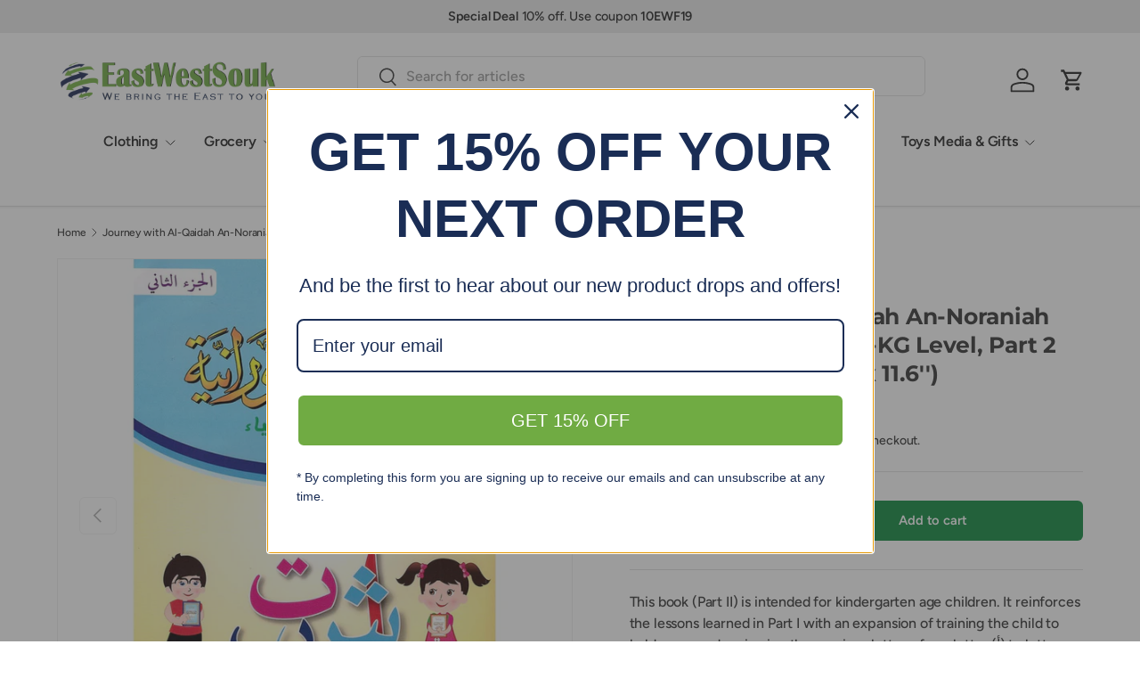

--- FILE ---
content_type: text/html; charset=utf-8
request_url: https://ewsouk.com/collections/journey-with-al-qaidah-an-noraniah-1/products/journey-with-al-qaidah-an-noraniah-from-alef-to-yaa-pre-kg-level-part-2-4-5-years
body_size: 39815
content:
<!doctype html>
<html class="no-js" lang="en" dir="ltr">
<head><meta charset="utf-8">
<meta name="viewport" content="width=device-width,initial-scale=1">
<title>Journey with Al-Qaidah An-Noraniah from Alef to Ya&#39;a: Pre-KG Level, Pa &ndash; East West Souk</title><link rel="canonical" href="https://ewsouk.com/products/journey-with-al-qaidah-an-noraniah-from-alef-to-yaa-pre-kg-level-part-2-4-5-years"><link rel="icon" href="//ewsouk.com/cdn/shop/files/EWLOGO_300x_2x.png2.png?crop=center&height=48&v=1653173243&width=48" type="image/png">
  <link rel="apple-touch-icon" href="//ewsouk.com/cdn/shop/files/EWLOGO_300x_2x.png2.png?crop=center&height=180&v=1653173243&width=180"><meta name="description" content="This book is intended for kindergarten children. It reinforces the lessons learned in Part I with an expansion of training the child to hold a pen and reviewing the previous letters"><meta property="og:site_name" content="East West Souk">
<meta property="og:url" content="https://ewsouk.com/products/journey-with-al-qaidah-an-noraniah-from-alef-to-yaa-pre-kg-level-part-2-4-5-years">
<meta property="og:title" content="Journey with Al-Qaidah An-Noraniah from Alef to Ya&#39;a: Pre-KG Level, Pa">
<meta property="og:type" content="product">
<meta property="og:description" content="This book is intended for kindergarten children. It reinforces the lessons learned in Part I with an expansion of training the child to hold a pen and reviewing the previous letters"><meta property="og:image" content="http://ewsouk.com/cdn/shop/products/media_79fede32-0cb7-4f9f-bf98-a25065b0fe03.jpg?crop=center&height=1200&v=1642061617&width=1200">
  <meta property="og:image:secure_url" content="https://ewsouk.com/cdn/shop/products/media_79fede32-0cb7-4f9f-bf98-a25065b0fe03.jpg?crop=center&height=1200&v=1642061617&width=1200">
  <meta property="og:image:width" content="1000">
  <meta property="og:image:height" content="1000"><meta property="og:price:amount" content="23.99">
  <meta property="og:price:currency" content="USD"><meta name="twitter:card" content="summary_large_image">
<meta name="twitter:title" content="Journey with Al-Qaidah An-Noraniah from Alef to Ya&#39;a: Pre-KG Level, Pa">
<meta name="twitter:description" content="This book is intended for kindergarten children. It reinforces the lessons learned in Part I with an expansion of training the child to hold a pen and reviewing the previous letters">
<link rel="preload" href="//ewsouk.com/cdn/shop/t/25/assets/main.css?v=20427594570520810051748774861" as="style"><style data-shopify>
@font-face {
  font-family: Figtree;
  font-weight: 500;
  font-style: normal;
  font-display: swap;
  src: url("//ewsouk.com/cdn/fonts/figtree/figtree_n5.3b6b7df38aa5986536945796e1f947445832047c.woff2") format("woff2"),
       url("//ewsouk.com/cdn/fonts/figtree/figtree_n5.f26bf6dcae278b0ed902605f6605fa3338e81dab.woff") format("woff");
}
@font-face {
  font-family: Figtree;
  font-weight: 500;
  font-style: normal;
  font-display: swap;
  src: url("//ewsouk.com/cdn/fonts/figtree/figtree_n5.3b6b7df38aa5986536945796e1f947445832047c.woff2") format("woff2"),
       url("//ewsouk.com/cdn/fonts/figtree/figtree_n5.f26bf6dcae278b0ed902605f6605fa3338e81dab.woff") format("woff");
}
@font-face {
  font-family: Figtree;
  font-weight: 500;
  font-style: italic;
  font-display: swap;
  src: url("//ewsouk.com/cdn/fonts/figtree/figtree_i5.969396f679a62854cf82dbf67acc5721e41351f0.woff2") format("woff2"),
       url("//ewsouk.com/cdn/fonts/figtree/figtree_i5.93bc1cad6c73ca9815f9777c49176dfc9d2890dd.woff") format("woff");
}
@font-face {
  font-family: Figtree;
  font-weight: 500;
  font-style: italic;
  font-display: swap;
  src: url("//ewsouk.com/cdn/fonts/figtree/figtree_i5.969396f679a62854cf82dbf67acc5721e41351f0.woff2") format("woff2"),
       url("//ewsouk.com/cdn/fonts/figtree/figtree_i5.93bc1cad6c73ca9815f9777c49176dfc9d2890dd.woff") format("woff");
}
@font-face {
  font-family: Montserrat;
  font-weight: 700;
  font-style: normal;
  font-display: swap;
  src: url("//ewsouk.com/cdn/fonts/montserrat/montserrat_n7.3c434e22befd5c18a6b4afadb1e3d77c128c7939.woff2") format("woff2"),
       url("//ewsouk.com/cdn/fonts/montserrat/montserrat_n7.5d9fa6e2cae713c8fb539a9876489d86207fe957.woff") format("woff");
}
@font-face {
  font-family: Figtree;
  font-weight: 600;
  font-style: normal;
  font-display: swap;
  src: url("//ewsouk.com/cdn/fonts/figtree/figtree_n6.9d1ea52bb49a0a86cfd1b0383d00f83d3fcc14de.woff2") format("woff2"),
       url("//ewsouk.com/cdn/fonts/figtree/figtree_n6.f0fcdea525a0e47b2ae4ab645832a8e8a96d31d3.woff") format("woff");
}
:root {
      --bg-color: 255 255 255 / 1.0;
      --bg-color-og: 255 255 255 / 1.0;
      --heading-color: 51 51 51;
      --text-color: 51 51 51;
      --text-color-og: 51 51 51;
      --scrollbar-color: 51 51 51;
      --link-color: 51 51 51;
      --link-color-og: 51 51 51;
      --star-color: 252 202 44;
      --sale-price-color: 198 32 32;--swatch-border-color-default: 214 214 214;
        --swatch-border-color-active: 153 153 153;
        --swatch-card-size: 24px;
        --swatch-variant-picker-size: 24px;--color-scheme-1-bg: 242 244 243 / 1.0;
      --color-scheme-1-grad: ;
      --color-scheme-1-heading: 51 51 51;
      --color-scheme-1-text: 51 51 51;
      --color-scheme-1-btn-bg: 252 202 44;
      --color-scheme-1-btn-text: 51 51 51;
      --color-scheme-1-btn-bg-hover: 224 184 58;--color-scheme-2-bg: 198 32 32 / 1.0;
      --color-scheme-2-grad: linear-gradient(24deg, rgba(170, 24, 44, 1) 15%, rgba(198, 32, 32, 1) 84%);
      --color-scheme-2-heading: 250 244 216;
      --color-scheme-2-text: 250 244 216;
      --color-scheme-2-btn-bg: 255 255 255;
      --color-scheme-2-btn-text: 51 51 51;
      --color-scheme-2-btn-bg-hover: 232 232 232;--color-scheme-3-bg: 109 174 30 / 1.0;
      --color-scheme-3-grad: linear-gradient(22deg, rgba(92, 159, 10, 1) 16%, rgba(109, 174, 30, 1) 84%);
      --color-scheme-3-heading: 255 255 255;
      --color-scheme-3-text: 255 255 255;
      --color-scheme-3-btn-bg: 252 202 44;
      --color-scheme-3-btn-text: 51 51 51;
      --color-scheme-3-btn-bg-hover: 224 184 58;

      --drawer-bg-color: 255 255 255 / 1.0;
      --drawer-text-color: 51 51 51;

      --panel-bg-color: 242 244 243 / 1.0;
      --panel-heading-color: 51 51 51;
      --panel-text-color: 51 51 51;

      --in-stock-text-color: 13 137 62;
      --low-stock-text-color: 210 134 26;
      --very-low-stock-text-color: 170 24 44;
      --no-stock-text-color: 83 86 90;
      --no-stock-backordered-text-color: 83 86 90;

      --error-bg-color: 244 216 220;
      --error-text-color: 170 24 44;
      --success-bg-color: 109 174 30;
      --success-text-color: 255 255 255;
      --info-bg-color: 242 244 243;
      --info-text-color: 51 51 51;

      --heading-font-family: Montserrat, sans-serif;
      --heading-font-style: normal;
      --heading-font-weight: 700;
      --heading-scale-start: 2;
      --heading-letter-spacing: -0.01em;

      --navigation-font-family: Figtree, sans-serif;
      --navigation-font-style: normal;
      --navigation-font-weight: 600;
      --navigation-letter-spacing: -0.01em;--heading-text-transform: none;
--subheading-text-transform: none;
      --body-font-family: Figtree, sans-serif;
      --body-font-style: normal;
      --body-font-weight: 500;
      --body-font-size: 16;
      --body-font-size-px: 16px;
      --body-letter-spacing: -0.01em;

      --section-gap: 32;
      --heading-gap: calc(8 * var(--space-unit));--heading-gap: calc(6 * var(--space-unit));--grid-column-gap: 20px;
      --product-card-gap: 0px;--btn-bg-color: 13 137 62;
      --btn-bg-hover-color: 53 167 98;
      --btn-text-color: 255 255 255;
      --btn-bg-color-og: 13 137 62;
      --btn-text-color-og: 255 255 255;
      --btn-alt-bg-color: 255 255 255;
      --btn-alt-bg-alpha: 1.0;
      --btn-alt-text-color: 13 137 62;
      --btn-border-width: 2px;
      --btn-padding-y: 12px;
      --btn-text-size: 0.92em;

      
      --btn-border-radius: 6px;
      

      --btn-lg-border-radius: 50%;
      --btn-icon-border-radius: 50%;
      --input-with-btn-inner-radius: var(--btn-border-radius);

      --input-bg-color: 255 255 255 / 1.0;
      --input-text-color: 51 51 51;
      --input-border-width: 2px;
      --input-border-radius: 4px;
      --textarea-border-radius: 4px;
      --input-border-radius: 6px;
      --input-bg-color-diff-3: #f7f7f7;
      --input-bg-color-diff-6: #f0f0f0;

      --modal-border-radius: 0px;
      --modal-overlay-color: 0 0 0;
      --modal-overlay-opacity: 0.4;
      --drawer-border-radius: 0px;
      --overlay-border-radius: 8px;--custom-label-bg-color: 252 202 44;
      --custom-label-text-color: 51 51 51;--sale-label-bg-color: 198 32 32;
      --sale-label-text-color: 255 255 255;--sold-out-label-bg-color: 51 51 51;
      --sold-out-label-text-color: 255 255 255;--new-label-bg-color: 26 102 210;
      --new-label-text-color: 255 255 255;--preorder-label-bg-color: 170 225 62;
      --preorder-label-text-color: 51 51 51;

      --page-width: 1650px;
      --gutter-sm: 20px;
      --gutter-md: 48px;
      --gutter-lg: 64px;

      --payment-terms-bg-color: #ffffff;

      --coll-card-bg-color: #fafafa;
      --coll-card-border-color: rgba(0,0,0,0);

      --card-bg-color: 255 255 255;
      --card-text-color: 51 51 51;
      --card-border-color: #dddddd;
        
          --aos-animate-duration: 1.1s;
        

        
          --aos-min-width: 0;
        
      

      --reading-width: 48em;
        --cart-savings-color: 198 32 32
      
    }@media (max-width: 769px) {
      :root {
        --reading-width: 36em;
      }
    }
  </style><link rel="stylesheet" href="//ewsouk.com/cdn/shop/t/25/assets/main.css?v=20427594570520810051748774861">
  <script src="//ewsouk.com/cdn/shop/t/25/assets/main.js?v=115199770592962559851738576531" defer="defer"></script><link rel="preload" href="//ewsouk.com/cdn/fonts/figtree/figtree_n5.3b6b7df38aa5986536945796e1f947445832047c.woff2" as="font" type="font/woff2" crossorigin fetchpriority="high"><link rel="preload" href="//ewsouk.com/cdn/fonts/montserrat/montserrat_n7.3c434e22befd5c18a6b4afadb1e3d77c128c7939.woff2" as="font" type="font/woff2" crossorigin fetchpriority="high"><script>window.performance && window.performance.mark && window.performance.mark('shopify.content_for_header.start');</script><meta name="google-site-verification" content="nnRcaAH6LXMLOR-xSh3mjLyTd78J-GgArbkgzZvBW98">
<meta name="google-site-verification" content="BYA2LvpqVWw5hPCjB3E1TXSPTHMRnP8ftOWqca6B_YM">
<meta name="facebook-domain-verification" content="eth2361a1ohjrtmrkl6ng55ope9wk1">
<meta name="facebook-domain-verification" content="8pb89ukajbwoqz4bi1cpow2qw3z7x6">
<meta id="shopify-digital-wallet" name="shopify-digital-wallet" content="/22223729/digital_wallets/dialog">
<meta name="shopify-checkout-api-token" content="3929f7a2bbb43342b258e7511e3892d2">
<meta id="in-context-paypal-metadata" data-shop-id="22223729" data-venmo-supported="false" data-environment="production" data-locale="en_US" data-paypal-v4="true" data-currency="USD">
<link rel="alternate" type="application/json+oembed" href="https://ewsouk.com/products/journey-with-al-qaidah-an-noraniah-from-alef-to-yaa-pre-kg-level-part-2-4-5-years.oembed">
<script async="async" src="/checkouts/internal/preloads.js?locale=en-US"></script>
<link rel="preconnect" href="https://shop.app" crossorigin="anonymous">
<script async="async" src="https://shop.app/checkouts/internal/preloads.js?locale=en-US&shop_id=22223729" crossorigin="anonymous"></script>
<script id="apple-pay-shop-capabilities" type="application/json">{"shopId":22223729,"countryCode":"US","currencyCode":"USD","merchantCapabilities":["supports3DS"],"merchantId":"gid:\/\/shopify\/Shop\/22223729","merchantName":"East West Souk","requiredBillingContactFields":["postalAddress","email","phone"],"requiredShippingContactFields":["postalAddress","email","phone"],"shippingType":"shipping","supportedNetworks":["visa","masterCard","amex","discover","elo","jcb"],"total":{"type":"pending","label":"East West Souk","amount":"1.00"},"shopifyPaymentsEnabled":true,"supportsSubscriptions":true}</script>
<script id="shopify-features" type="application/json">{"accessToken":"3929f7a2bbb43342b258e7511e3892d2","betas":["rich-media-storefront-analytics"],"domain":"ewsouk.com","predictiveSearch":true,"shopId":22223729,"locale":"en"}</script>
<script>var Shopify = Shopify || {};
Shopify.shop = "east-west-souk.myshopify.com";
Shopify.locale = "en";
Shopify.currency = {"active":"USD","rate":"1.0"};
Shopify.country = "US";
Shopify.theme = {"name":"Canopy","id":174303543606,"schema_name":"Canopy","schema_version":"6.3.2","theme_store_id":732,"role":"main"};
Shopify.theme.handle = "null";
Shopify.theme.style = {"id":null,"handle":null};
Shopify.cdnHost = "ewsouk.com/cdn";
Shopify.routes = Shopify.routes || {};
Shopify.routes.root = "/";</script>
<script type="module">!function(o){(o.Shopify=o.Shopify||{}).modules=!0}(window);</script>
<script>!function(o){function n(){var o=[];function n(){o.push(Array.prototype.slice.apply(arguments))}return n.q=o,n}var t=o.Shopify=o.Shopify||{};t.loadFeatures=n(),t.autoloadFeatures=n()}(window);</script>
<script>
  window.ShopifyPay = window.ShopifyPay || {};
  window.ShopifyPay.apiHost = "shop.app\/pay";
  window.ShopifyPay.redirectState = null;
</script>
<script id="shop-js-analytics" type="application/json">{"pageType":"product"}</script>
<script defer="defer" async type="module" src="//ewsouk.com/cdn/shopifycloud/shop-js/modules/v2/client.init-shop-cart-sync_C5BV16lS.en.esm.js"></script>
<script defer="defer" async type="module" src="//ewsouk.com/cdn/shopifycloud/shop-js/modules/v2/chunk.common_CygWptCX.esm.js"></script>
<script type="module">
  await import("//ewsouk.com/cdn/shopifycloud/shop-js/modules/v2/client.init-shop-cart-sync_C5BV16lS.en.esm.js");
await import("//ewsouk.com/cdn/shopifycloud/shop-js/modules/v2/chunk.common_CygWptCX.esm.js");

  window.Shopify.SignInWithShop?.initShopCartSync?.({"fedCMEnabled":true,"windoidEnabled":true});

</script>
<script>
  window.Shopify = window.Shopify || {};
  if (!window.Shopify.featureAssets) window.Shopify.featureAssets = {};
  window.Shopify.featureAssets['shop-js'] = {"shop-cart-sync":["modules/v2/client.shop-cart-sync_ZFArdW7E.en.esm.js","modules/v2/chunk.common_CygWptCX.esm.js"],"init-fed-cm":["modules/v2/client.init-fed-cm_CmiC4vf6.en.esm.js","modules/v2/chunk.common_CygWptCX.esm.js"],"shop-button":["modules/v2/client.shop-button_tlx5R9nI.en.esm.js","modules/v2/chunk.common_CygWptCX.esm.js"],"shop-cash-offers":["modules/v2/client.shop-cash-offers_DOA2yAJr.en.esm.js","modules/v2/chunk.common_CygWptCX.esm.js","modules/v2/chunk.modal_D71HUcav.esm.js"],"init-windoid":["modules/v2/client.init-windoid_sURxWdc1.en.esm.js","modules/v2/chunk.common_CygWptCX.esm.js"],"shop-toast-manager":["modules/v2/client.shop-toast-manager_ClPi3nE9.en.esm.js","modules/v2/chunk.common_CygWptCX.esm.js"],"init-shop-email-lookup-coordinator":["modules/v2/client.init-shop-email-lookup-coordinator_B8hsDcYM.en.esm.js","modules/v2/chunk.common_CygWptCX.esm.js"],"init-shop-cart-sync":["modules/v2/client.init-shop-cart-sync_C5BV16lS.en.esm.js","modules/v2/chunk.common_CygWptCX.esm.js"],"avatar":["modules/v2/client.avatar_BTnouDA3.en.esm.js"],"pay-button":["modules/v2/client.pay-button_FdsNuTd3.en.esm.js","modules/v2/chunk.common_CygWptCX.esm.js"],"init-customer-accounts":["modules/v2/client.init-customer-accounts_DxDtT_ad.en.esm.js","modules/v2/client.shop-login-button_C5VAVYt1.en.esm.js","modules/v2/chunk.common_CygWptCX.esm.js","modules/v2/chunk.modal_D71HUcav.esm.js"],"init-shop-for-new-customer-accounts":["modules/v2/client.init-shop-for-new-customer-accounts_ChsxoAhi.en.esm.js","modules/v2/client.shop-login-button_C5VAVYt1.en.esm.js","modules/v2/chunk.common_CygWptCX.esm.js","modules/v2/chunk.modal_D71HUcav.esm.js"],"shop-login-button":["modules/v2/client.shop-login-button_C5VAVYt1.en.esm.js","modules/v2/chunk.common_CygWptCX.esm.js","modules/v2/chunk.modal_D71HUcav.esm.js"],"init-customer-accounts-sign-up":["modules/v2/client.init-customer-accounts-sign-up_CPSyQ0Tj.en.esm.js","modules/v2/client.shop-login-button_C5VAVYt1.en.esm.js","modules/v2/chunk.common_CygWptCX.esm.js","modules/v2/chunk.modal_D71HUcav.esm.js"],"shop-follow-button":["modules/v2/client.shop-follow-button_Cva4Ekp9.en.esm.js","modules/v2/chunk.common_CygWptCX.esm.js","modules/v2/chunk.modal_D71HUcav.esm.js"],"checkout-modal":["modules/v2/client.checkout-modal_BPM8l0SH.en.esm.js","modules/v2/chunk.common_CygWptCX.esm.js","modules/v2/chunk.modal_D71HUcav.esm.js"],"lead-capture":["modules/v2/client.lead-capture_Bi8yE_yS.en.esm.js","modules/v2/chunk.common_CygWptCX.esm.js","modules/v2/chunk.modal_D71HUcav.esm.js"],"shop-login":["modules/v2/client.shop-login_D6lNrXab.en.esm.js","modules/v2/chunk.common_CygWptCX.esm.js","modules/v2/chunk.modal_D71HUcav.esm.js"],"payment-terms":["modules/v2/client.payment-terms_CZxnsJam.en.esm.js","modules/v2/chunk.common_CygWptCX.esm.js","modules/v2/chunk.modal_D71HUcav.esm.js"]};
</script>
<script>(function() {
  var isLoaded = false;
  function asyncLoad() {
    if (isLoaded) return;
    isLoaded = true;
    var urls = ["https:\/\/embed.tawk.to\/widget-script\/597d7ea35dfc8255d623f97d\/default.js?shop=east-west-souk.myshopify.com","https:\/\/formbuilder.hulkapps.com\/skeletopapp.js?shop=east-west-souk.myshopify.com","https:\/\/ecommplugins-scripts.trustpilot.com\/v2.1\/js\/header.min.js?settings=eyJrZXkiOiIyT213WGU1MWNYTWlkRFdCIiwicyI6InNrdSJ9\u0026shop=east-west-souk.myshopify.com","https:\/\/ecommplugins-trustboxsettings.trustpilot.com\/east-west-souk.myshopify.com.js?settings=1745231895833\u0026shop=east-west-souk.myshopify.com","https:\/\/widget.trustpilot.com\/bootstrap\/v5\/tp.widget.sync.bootstrap.min.js?shop=east-west-souk.myshopify.com","https:\/\/widget.trustpilot.com\/bootstrap\/v5\/tp.widget.sync.bootstrap.min.js?shop=east-west-souk.myshopify.com","https:\/\/ecommplugins-scripts.trustpilot.com\/v2.1\/js\/success.min.js?settings=eyJrZXkiOiIyT213WGU1MWNYTWlkRFdCIiwicyI6InNrdSIsInQiOlsib3JkZXJzL2Z1bGZpbGxlZCJdLCJ2IjoiIiwiYSI6IiJ9\u0026shop=east-west-souk.myshopify.com","https:\/\/ecommplugins-scripts.trustpilot.com\/v2.1\/js\/success.min.js?settings=eyJrZXkiOiIyT213WGU1MWNYTWlkRFdCIiwicyI6InNrdSIsInQiOlsib3JkZXJzL2Z1bGZpbGxlZCJdLCJ2IjoiIiwiYSI6IiJ9\u0026shop=east-west-souk.myshopify.com","https:\/\/cdn-bundler.nice-team.net\/app\/js\/bundler.js?shop=east-west-souk.myshopify.com"];
    for (var i = 0; i < urls.length; i++) {
      var s = document.createElement('script');
      s.type = 'text/javascript';
      s.async = true;
      s.src = urls[i];
      var x = document.getElementsByTagName('script')[0];
      x.parentNode.insertBefore(s, x);
    }
  };
  if(window.attachEvent) {
    window.attachEvent('onload', asyncLoad);
  } else {
    window.addEventListener('load', asyncLoad, false);
  }
})();</script>
<script id="__st">var __st={"a":22223729,"offset":7200,"reqid":"528b885b-f158-483a-b0ed-25be5d23802d-1768839282","pageurl":"ewsouk.com\/collections\/journey-with-al-qaidah-an-noraniah-1\/products\/journey-with-al-qaidah-an-noraniah-from-alef-to-yaa-pre-kg-level-part-2-4-5-years","u":"8009fdd45b16","p":"product","rtyp":"product","rid":4501828403262};</script>
<script>window.ShopifyPaypalV4VisibilityTracking = true;</script>
<script id="captcha-bootstrap">!function(){'use strict';const t='contact',e='account',n='new_comment',o=[[t,t],['blogs',n],['comments',n],[t,'customer']],c=[[e,'customer_login'],[e,'guest_login'],[e,'recover_customer_password'],[e,'create_customer']],r=t=>t.map((([t,e])=>`form[action*='/${t}']:not([data-nocaptcha='true']) input[name='form_type'][value='${e}']`)).join(','),a=t=>()=>t?[...document.querySelectorAll(t)].map((t=>t.form)):[];function s(){const t=[...o],e=r(t);return a(e)}const i='password',u='form_key',d=['recaptcha-v3-token','g-recaptcha-response','h-captcha-response',i],f=()=>{try{return window.sessionStorage}catch{return}},m='__shopify_v',_=t=>t.elements[u];function p(t,e,n=!1){try{const o=window.sessionStorage,c=JSON.parse(o.getItem(e)),{data:r}=function(t){const{data:e,action:n}=t;return t[m]||n?{data:e,action:n}:{data:t,action:n}}(c);for(const[e,n]of Object.entries(r))t.elements[e]&&(t.elements[e].value=n);n&&o.removeItem(e)}catch(o){console.error('form repopulation failed',{error:o})}}const l='form_type',E='cptcha';function T(t){t.dataset[E]=!0}const w=window,h=w.document,L='Shopify',v='ce_forms',y='captcha';let A=!1;((t,e)=>{const n=(g='f06e6c50-85a8-45c8-87d0-21a2b65856fe',I='https://cdn.shopify.com/shopifycloud/storefront-forms-hcaptcha/ce_storefront_forms_captcha_hcaptcha.v1.5.2.iife.js',D={infoText:'Protected by hCaptcha',privacyText:'Privacy',termsText:'Terms'},(t,e,n)=>{const o=w[L][v],c=o.bindForm;if(c)return c(t,g,e,D).then(n);var r;o.q.push([[t,g,e,D],n]),r=I,A||(h.body.append(Object.assign(h.createElement('script'),{id:'captcha-provider',async:!0,src:r})),A=!0)});var g,I,D;w[L]=w[L]||{},w[L][v]=w[L][v]||{},w[L][v].q=[],w[L][y]=w[L][y]||{},w[L][y].protect=function(t,e){n(t,void 0,e),T(t)},Object.freeze(w[L][y]),function(t,e,n,w,h,L){const[v,y,A,g]=function(t,e,n){const i=e?o:[],u=t?c:[],d=[...i,...u],f=r(d),m=r(i),_=r(d.filter((([t,e])=>n.includes(e))));return[a(f),a(m),a(_),s()]}(w,h,L),I=t=>{const e=t.target;return e instanceof HTMLFormElement?e:e&&e.form},D=t=>v().includes(t);t.addEventListener('submit',(t=>{const e=I(t);if(!e)return;const n=D(e)&&!e.dataset.hcaptchaBound&&!e.dataset.recaptchaBound,o=_(e),c=g().includes(e)&&(!o||!o.value);(n||c)&&t.preventDefault(),c&&!n&&(function(t){try{if(!f())return;!function(t){const e=f();if(!e)return;const n=_(t);if(!n)return;const o=n.value;o&&e.removeItem(o)}(t);const e=Array.from(Array(32),(()=>Math.random().toString(36)[2])).join('');!function(t,e){_(t)||t.append(Object.assign(document.createElement('input'),{type:'hidden',name:u})),t.elements[u].value=e}(t,e),function(t,e){const n=f();if(!n)return;const o=[...t.querySelectorAll(`input[type='${i}']`)].map((({name:t})=>t)),c=[...d,...o],r={};for(const[a,s]of new FormData(t).entries())c.includes(a)||(r[a]=s);n.setItem(e,JSON.stringify({[m]:1,action:t.action,data:r}))}(t,e)}catch(e){console.error('failed to persist form',e)}}(e),e.submit())}));const S=(t,e)=>{t&&!t.dataset[E]&&(n(t,e.some((e=>e===t))),T(t))};for(const o of['focusin','change'])t.addEventListener(o,(t=>{const e=I(t);D(e)&&S(e,y())}));const B=e.get('form_key'),M=e.get(l),P=B&&M;t.addEventListener('DOMContentLoaded',(()=>{const t=y();if(P)for(const e of t)e.elements[l].value===M&&p(e,B);[...new Set([...A(),...v().filter((t=>'true'===t.dataset.shopifyCaptcha))])].forEach((e=>S(e,t)))}))}(h,new URLSearchParams(w.location.search),n,t,e,['guest_login'])})(!0,!0)}();</script>
<script integrity="sha256-4kQ18oKyAcykRKYeNunJcIwy7WH5gtpwJnB7kiuLZ1E=" data-source-attribution="shopify.loadfeatures" defer="defer" src="//ewsouk.com/cdn/shopifycloud/storefront/assets/storefront/load_feature-a0a9edcb.js" crossorigin="anonymous"></script>
<script crossorigin="anonymous" defer="defer" src="//ewsouk.com/cdn/shopifycloud/storefront/assets/shopify_pay/storefront-65b4c6d7.js?v=20250812"></script>
<script data-source-attribution="shopify.dynamic_checkout.dynamic.init">var Shopify=Shopify||{};Shopify.PaymentButton=Shopify.PaymentButton||{isStorefrontPortableWallets:!0,init:function(){window.Shopify.PaymentButton.init=function(){};var t=document.createElement("script");t.src="https://ewsouk.com/cdn/shopifycloud/portable-wallets/latest/portable-wallets.en.js",t.type="module",document.head.appendChild(t)}};
</script>
<script data-source-attribution="shopify.dynamic_checkout.buyer_consent">
  function portableWalletsHideBuyerConsent(e){var t=document.getElementById("shopify-buyer-consent"),n=document.getElementById("shopify-subscription-policy-button");t&&n&&(t.classList.add("hidden"),t.setAttribute("aria-hidden","true"),n.removeEventListener("click",e))}function portableWalletsShowBuyerConsent(e){var t=document.getElementById("shopify-buyer-consent"),n=document.getElementById("shopify-subscription-policy-button");t&&n&&(t.classList.remove("hidden"),t.removeAttribute("aria-hidden"),n.addEventListener("click",e))}window.Shopify?.PaymentButton&&(window.Shopify.PaymentButton.hideBuyerConsent=portableWalletsHideBuyerConsent,window.Shopify.PaymentButton.showBuyerConsent=portableWalletsShowBuyerConsent);
</script>
<script data-source-attribution="shopify.dynamic_checkout.cart.bootstrap">document.addEventListener("DOMContentLoaded",(function(){function t(){return document.querySelector("shopify-accelerated-checkout-cart, shopify-accelerated-checkout")}if(t())Shopify.PaymentButton.init();else{new MutationObserver((function(e,n){t()&&(Shopify.PaymentButton.init(),n.disconnect())})).observe(document.body,{childList:!0,subtree:!0})}}));
</script>
<link id="shopify-accelerated-checkout-styles" rel="stylesheet" media="screen" href="https://ewsouk.com/cdn/shopifycloud/portable-wallets/latest/accelerated-checkout-backwards-compat.css" crossorigin="anonymous">
<style id="shopify-accelerated-checkout-cart">
        #shopify-buyer-consent {
  margin-top: 1em;
  display: inline-block;
  width: 100%;
}

#shopify-buyer-consent.hidden {
  display: none;
}

#shopify-subscription-policy-button {
  background: none;
  border: none;
  padding: 0;
  text-decoration: underline;
  font-size: inherit;
  cursor: pointer;
}

#shopify-subscription-policy-button::before {
  box-shadow: none;
}

      </style>
<script id="sections-script" data-sections="header,footer" defer="defer" src="//ewsouk.com/cdn/shop/t/25/compiled_assets/scripts.js?v=6507"></script>
<script>window.performance && window.performance.mark && window.performance.mark('shopify.content_for_header.end');</script>

    <script src="//ewsouk.com/cdn/shop/t/25/assets/animate-on-scroll.js?v=15249566486942820451738576530" defer="defer"></script>
    <link rel="stylesheet" href="//ewsouk.com/cdn/shop/t/25/assets/animate-on-scroll.css?v=62865576715456057531738576530">
  

  <script>document.documentElement.className = document.documentElement.className.replace('no-js', 'js');</script><!-- CC Custom Head Start --><!-- CC Custom Head End --><!-- Google tag (gtag.js) -->
<script async src="https://www.googletagmanager.com/gtag/js?id=AW-836278364"></script>
<script>
  window.dataLayer = window.dataLayer || [];
  function gtag(){dataLayer.push(arguments);}
  gtag('js', new Date());

  gtag('config', 'AW-836278364');
</script>

<!-- Event snippet for Web Sales conversion page -->
<script>
  gtag('event', 'conversion', {
      'send_to': 'AW-836278364/woROCJLl1HsQ3LDijgM',
      'value': 1.0,
      'currency': 'USD',
      'transaction_id': ''
  });
</script>


<!-- Google tag (gtag.js) event -->
<script>
  gtag('event', 'purchase', {
    // <event_parameters>
  });
</script>
  

<!-- START added by us for pinterest -->

<meta name="p:domain_verify" content="4777750713bc09af438f1968493ad8d4"/>
<!-- END added by us for pinterest -->

<!-- BEGIN app block: shopify://apps/hulk-form-builder/blocks/app-embed/b6b8dd14-356b-4725-a4ed-77232212b3c3 --><!-- BEGIN app snippet: hulkapps-formbuilder-theme-ext --><script type="text/javascript">
  
  if (typeof window.formbuilder_customer != "object") {
        window.formbuilder_customer = {}
  }

  window.hulkFormBuilder = {
    form_data: {"form_fxzeeheR_ESBk2JGq6V-Dg":{"uuid":"fxzeeheR_ESBk2JGq6V-Dg","form_name":"School Confirmation Form","form_data":{"div_back_gradient_1":"#fff","div_back_gradient_2":"#fff","back_color":"#fff","form_title":"\u003cdiv class=\"ahS2Le\" style=\"-webkit-box-align: center; align-items: center; display: flex; flex-wrap: wrap; -webkit-box-pack: justify; justify-content: space-between; color: rgb(32, 33, 36); font-family: Roboto, RobotoDraft, Helvetica, Arial, sans-serif; font-size: medium; font-style: normal; font-variant-ligatures: normal; font-variant-caps: normal; font-weight: 400; letter-spacing: normal; orphans: 2; text-align: start; text-indent: 0px; text-transform: none; widows: 2; word-spacing: 0px; -webkit-text-stroke-width: 0px; white-space: normal; background-color: rgb(255, 255, 255); text-decoration-thickness: initial; text-decoration-style: initial; text-decoration-color: initial;\"\u003e\n\u003cdiv aria-level=\"1\" class=\"F9yp7e ikZYwf LgNcQe\" dir=\"auto\" role=\"heading\" style=\"box-sizing: border-box; font-family: docs-Roboto, Helvetica, Arial, sans-serif; font-size: 24pt; font-weight: 400; color: rgb(31, 31, 31); line-height: 43.2px; max-width: 100%; min-width: 0px; letter-spacing: 0px;\"\u003eSchool Confirmation Form\u003c\/div\u003e\n\u003c\/div\u003e\n","form_submit":"Submit","after_submit":"hideAndmessage","after_submit_msg":"","captcha_enable":"no","label_style":"blockLabels","input_border_radius":"2","back_type":"transparent","input_back_color":"#fff","input_back_color_hover":"#fff","back_shadow":"none","label_font_clr":"#333333","input_font_clr":"#333333","button_align":"centerBtn","button_clr":"#fff","button_back_clr":"#333333","button_border_radius":"2","form_width":"600px","form_border_size":"2","form_border_clr":"#c7c7c7","form_border_radius":"1","label_font_size":"14","input_font_size":"12","button_font_size":"16","form_padding":"35","input_border_color":"#ccc","input_border_color_hover":"#ccc","btn_border_clr":"#333333","btn_border_size":"1","form_name":"School Confirmation Form","":"mustafas@noorart.com","form_access_message":"\u003cp\u003ePlease login to access the form\u003cbr\u003eDo not have an account? Create account\u003c\/p\u003e","formElements":[{"type":"text","position":0,"label":"Name of School (include acronym, if applicable):","customClass":"","halfwidth":"no","Conditions":{},"page_number":1},{"type":"text","position":1,"label":"School address:","halfwidth":"no","Conditions":{},"centerfield":"no","page_number":1},{"Conditions":{},"type":"text","position":2,"label":"Suite #","page_number":1},{"Conditions":{},"type":"text","position":3,"label":"City:","page_number":1},{"Conditions":{},"type":"text","position":4,"label":"State:","page_number":1},{"Conditions":{},"type":"text","position":5,"label":"Zip Code:","page_number":1},{"Conditions":{},"type":"text","position":6,"label":"Country:","page_number":1},{"Conditions":{},"type":"text","position":7,"label":"School phone number:","page_number":1},{"Conditions":{},"type":"text","position":8,"label":"School Fax Number:","page_number":1},{"Conditions":{},"type":"email","position":9,"required":"no","email_confirm":"no","label":"School Email Address:","confirm_value":"no","page_number":1},{"Conditions":{},"type":"text","position":10,"label":"School Website Address:","page_number":1},{"Conditions":{},"type":"text","position":11,"label":"Grade Levels:","page_number":1},{"Conditions":{},"type":"number","position":12,"label":"Number of Students:","page_number":1},{"Conditions":{},"type":"newdate","position":13,"label":"School Start date:","page_number":1},{"Conditions":{},"type":"newdate","position":14,"label":"School End date:","page_number":1},{"Conditions":{},"type":"newdate","position":15,"label":"Students Start date:","page_number":1},{"Conditions":{},"type":"newdate","position":16,"label":"Students End date:","page_number":1},{"Conditions":{},"type":"textarea","position":17,"label":"Principal name, email \u0026 phone:","page_number":1},{"Conditions":{},"type":"textarea","position":18,"label":"Arabic teacher name, email \u0026 phone:","page_number":1},{"Conditions":{},"type":"textarea","position":19,"label":"Islamic teacher name, email \u0026 phone:","page_number":1},{"Conditions":{},"type":"select","position":20,"label":"If you are a part of an educational institution, how do you define your organization?","values":"Public School\nIslamic full-time school\nIslamic weekend school\nCharter\nOther:","elementCost":{},"other_value":"yes","other_value_label":"Other:","page_number":1}]},"is_spam_form":false,"shop_uuid":"s9hflxhqHicS76ecoptVJQ","shop_timezone":"Asia\/Jerusalem","shop_id":2919,"shop_is_after_submit_enabled":true,"shop_shopify_plan":"Shopify","shop_shopify_domain":"east-west-souk.myshopify.com"},"form_lEbA0XRUY2ozg-XW3e_D4A":{"uuid":"lEbA0XRUY2ozg-XW3e_D4A","form_name":"Kutubee Schools","form_data":{"div_back_gradient_1":"#fff","div_back_gradient_2":"#fff","back_color":"#fff","form_title":"\u003ch3 style=\"box-sizing: border-box; outline: none; margin: 0px; padding: 0px; font-family: \u0026quot;SF Pro Display\u0026quot;; font-weight: 500; line-height: 1.1; color: rgb(17, 18, 19); font-size: 24px; border: 0px; vertical-align: baseline; font-style: normal; font-variant-ligatures: normal; font-variant-caps: normal; letter-spacing: normal; orphans: 2; text-align: start; text-indent: 0px; text-transform: none; widows: 2; word-spacing: 0px; -webkit-text-stroke-width: 0px; white-space: normal; text-decoration-thickness: initial; text-decoration-style: initial; text-decoration-color: initial;\"\u003e\u003cstrong\u003e\u003cspan style=\"box-sizing: border-box; outline: none; margin: 0px; padding: 0px; border: 0px; vertical-align: baseline; color: rgb(0, 0, 0);\"\u003e\u003cspan style=\"box-sizing: border-box; outline: none; margin: 0px; padding: 0px; border: 0px; vertical-align: baseline; font-family: \u0026quot;Comic Sans MS\u0026quot;;\"\u003eSchool Information\u0026nbsp;\u003c\/span\u003e\u003c\/span\u003e\u003c\/strong\u003e\u003c\/h3\u003e\n","form_submit":"Submit","after_submit":"hideAndmessage","after_submit_msg":"","captcha_enable":"no","label_style":"inlineLabels","input_border_radius":"4","back_type":"color","input_back_color":"#fff","input_back_color_hover":"#fff","back_shadow":"none","label_font_clr":"#333333","input_font_clr":"#333333","button_align":"centerBtn","button_clr":"#fff","button_back_clr":"#fcc741","button_border_radius":"8","form_width":"600px","form_border_size":"2","form_border_clr":"#ffffff","form_border_radius":"8","label_font_size":"14","input_font_size":"12","button_font_size":"16","form_padding":"35","input_border_color":"#000000","input_border_color_hover":"#ffffff","btn_border_clr":"#ffffff","btn_border_size":"2","form_name":"Kutubee Schools","":"mustafas@noorart.com","form_access_message":"\u003cp\u003ePlease login to access the form\u003cbr\u003eDo not have an account? Create account\u003c\/p\u003e","formElements":[{"type":"text","position":0,"label":"First and Last Name","customClass":"","halfwidth":"no","Conditions":{},"required":"yes","page_number":1},{"type":"text","position":1,"label":"Job Title","halfwidth":"no","Conditions":{},"required":"yes","page_number":1},{"Conditions":{},"type":"text","position":2,"label":"School Name","required":"yes","page_number":1},{"Conditions":{},"type":"phone","position":3,"label":"Phone","required":"yes","page_number":1},{"Conditions":{},"type":"email","position":4,"required":"yes","email_confirm":"yes","label":"Email","page_number":1},{"Conditions":{},"type":"textarea","position":5,"label":"Notes","page_number":1}]},"is_spam_form":false,"shop_uuid":"s9hflxhqHicS76ecoptVJQ","shop_timezone":"Asia\/Jerusalem","shop_id":2919,"shop_is_after_submit_enabled":true,"shop_shopify_plan":"Shopify","shop_shopify_domain":"east-west-souk.myshopify.com"},"form_RF6MnxufrwBIR_eivjIq5A":{"uuid":"RF6MnxufrwBIR_eivjIq5A","form_name":"Want to sell your titles through EastWest.com?","form_data":{"div_back_gradient_1":"#fff","div_back_gradient_2":"#fff","back_color":"#fff","form_title":"","form_submit":"Submit","after_submit":"hideAndmessage","after_submit_msg":"","captcha_enable":"no","label_style":"blockLabels","input_border_radius":"2","back_type":"transparent","input_back_color":"#fff","input_back_color_hover":"#fff","back_shadow":"none","label_font_clr":"#333333","input_font_clr":"#333333","button_align":"centerBtn","button_clr":"#fff","button_back_clr":"#333333","button_border_radius":"2","form_width":"600px","form_border_size":"2","form_border_clr":"#c7c7c7","form_border_radius":"1","label_font_size":"14","input_font_size":"12","button_font_size":"16","form_padding":"35","input_border_color":"#ccc","input_border_color_hover":"#ccc","btn_border_clr":"#333333","btn_border_size":"1","form_name":"Want to sell your titles through EastWest.com?","":"bushra@ewsouk.com","form_access_message":"\u003cp\u003ePlease login to access the form\u003cbr\u003eDo not have an account? Create account\u003c\/p\u003e","formElements":[{"type":"text","position":0,"label":"Name","customClass":"","halfwidth":"yes","Conditions":{},"page_number":1},{"type":"email","position":1,"label":"Email","required":"yes","email_confirm":"yes","Conditions":{},"halfwidth":"yes","page_number":1},{"Conditions":{},"type":"phone","position":2,"label":"Phone #","required":"yes","page_number":1},{"Conditions":{},"type":"text","position":3,"label":"Company","required":"no","halfwidth":"yes","page_number":1},{"Conditions":{},"type":"url","position":4,"label":"Website","halfwidth":"yes","page_number":1},{"Conditions":{},"type":"text","position":5,"label":"Address 1:","page_number":1},{"Conditions":{},"type":"text","position":6,"label":"Address 2:","page_number":1},{"Conditions":{},"type":"text","position":7,"label":"Country","page_number":1},{"Conditions":{},"type":"text","position":8,"label":"State","page_number":1},{"Conditions":{},"type":"text","position":9,"label":"City","page_number":1},{"Conditions":{},"type":"text","position":10,"label":"Zip Code:","page_number":1},{"Conditions":{},"type":"time","position":11,"label":"Best time to communicate:","halfwidth":"yes","page_number":1},{"Conditions":{},"type":"text","position":12,"label":"Time Zone:","halfwidth":"yes","page_number":1},{"Conditions":{},"type":"textarea","position":13,"label":"Massage","required":"yes","page_number":1}]},"is_spam_form":false,"shop_uuid":"s9hflxhqHicS76ecoptVJQ","shop_timezone":"Asia\/Jerusalem","shop_id":2919,"shop_is_after_submit_enabled":true,"shop_shopify_plan":"Shopify","shop_shopify_domain":"east-west-souk.myshopify.com"},"form_sKeQtdaLW87C29Sr9OPe8w":{"uuid":"sKeQtdaLW87C29Sr9OPe8w","form_name":"Wholesale Sign-up Form","form_data":{"div_back_gradient_1":"#fff","div_back_gradient_2":"#fff","back_color":"#fff","form_title":"\u003ch1 style=\"text-align: center;\"\u003e\u003cstrong\u003e\u003cspan style=\"font-family:Arial;\"\u003e\u003cspan style=\"font-size:12.0pt\"\u003e\u003cspan style=\"line-height:115%\"\u003eWholesale Sign-up Form\u003c\/span\u003e\u003c\/span\u003e\u003c\/span\u003e\u003c\/strong\u003e\u003c\/h1\u003e\n","form_submit":"Submit","after_submit":"hideAndmessage","after_submit_msg":"","captcha_enable":"no","label_style":"blockLabels","input_border_radius":"2","back_type":"transparent","input_back_color":"#fff","input_back_color_hover":"#fff","back_shadow":"softDarkShadow","label_font_clr":"#333333","input_font_clr":"#333333","button_align":"fullBtn","button_clr":"#fff","button_back_clr":"#6faa43","button_border_radius":"2","form_width":"600px","form_border_size":"2","form_border_clr":"#6faa43","form_border_radius":"1","label_font_size":"14","input_font_size":"12","button_font_size":"18","form_padding":"35","input_border_color":"#6faa43","input_border_color_hover":"#6faa43","btn_border_clr":"#6faa43","btn_border_size":0,"form_name":"Wholesale Sign-up Form","":"","form_emails":"","form_access_message":"\u003cp\u003ePlease login to access the form\u003cbr\u003eDo not have an account? Create account\u003c\/p\u003e","label_font_family":"ABeeZee","label_fonts_type":"System Fonts","input_fonts_type":"System Fonts","formElements":[{"type":"text","position":0,"label":"First Name","customClass":"","halfwidth":"yes","Conditions":{},"page_number":1,"required":"yes"},{"type":"text","position":1,"label":"Last Name","halfwidth":"yes","Conditions":{},"page_number":1,"required":"yes"},{"type":"email","position":2,"label":"Email","required":"yes","email_confirm":"yes","Conditions":{},"page_number":1,"halfwidth":"yes"},{"Conditions":{},"type":"text","position":3,"label":"Country","centerfield":"no","halfwidth":"yes","required":"no","page_number":1},{"Conditions":{},"type":"phone","position":4,"label":"Phone Number","page_number":1,"required":"yes"},{"Conditions":{},"type":"text","position":5,"label":"Website and\/or Social Media","page_number":1}]},"is_spam_form":false,"shop_uuid":"s9hflxhqHicS76ecoptVJQ","shop_timezone":"Asia\/Jerusalem","shop_id":2919,"shop_is_after_submit_enabled":true,"shop_shopify_plan":"professional","shop_shopify_domain":"east-west-souk.myshopify.com","shop_remove_watermark":false,"shop_created_at":"2017-12-03T01:02:53.615-06:00"}},
    shop_data: {"shop_s9hflxhqHicS76ecoptVJQ":{"shop_uuid":"s9hflxhqHicS76ecoptVJQ","shop_timezone":"Asia\/Jerusalem","shop_id":2919,"shop_is_after_submit_enabled":true,"shop_shopify_plan":"Shopify","shop_shopify_domain":"east-west-souk.myshopify.com","shop_created_at":"2017-12-03T01:02:53.615-06:00","is_skip_metafield":false,"shop_deleted":false,"shop_disabled":false}},
    settings_data: {"shop_settings":{"shop_customise_msgs":[],"default_customise_msgs":{"is_required":"is required","thank_you":"Thank you! The form was submitted successfully.","processing":"Processing...","valid_data":"Please provide valid data","valid_email":"Provide valid email format","valid_tags":"HTML Tags are not allowed","valid_phone":"Provide valid phone number","valid_captcha":"Please provide valid captcha response","valid_url":"Provide valid URL","only_number_alloud":"Provide valid number in","number_less":"must be less than","number_more":"must be more than","image_must_less":"Image must be less than 20MB","image_number":"Images allowed","image_extension":"Invalid extension! Please provide image file","error_image_upload":"Error in image upload. Please try again.","error_file_upload":"Error in file upload. Please try again.","your_response":"Your response","error_form_submit":"Error occur.Please try again after sometime.","email_submitted":"Form with this email is already submitted","invalid_email_by_zerobounce":"The email address you entered appears to be invalid. Please check it and try again.","download_file":"Download file","card_details_invalid":"Your card details are invalid","card_details":"Card details","please_enter_card_details":"Please enter card details","card_number":"Card number","exp_mm":"Exp MM","exp_yy":"Exp YY","crd_cvc":"CVV","payment_value":"Payment amount","please_enter_payment_amount":"Please enter payment amount","address1":"Address line 1","address2":"Address line 2","city":"City","province":"Province","zipcode":"Zip code","country":"Country","blocked_domain":"This form does not accept addresses from","file_must_less":"File must be less than 20MB","file_extension":"Invalid extension! Please provide file","only_file_number_alloud":"files allowed","previous":"Previous","next":"Next","must_have_a_input":"Please enter at least one field.","please_enter_required_data":"Please enter required data","atleast_one_special_char":"Include at least one special character","atleast_one_lowercase_char":"Include at least one lowercase character","atleast_one_uppercase_char":"Include at least one uppercase character","atleast_one_number":"Include at least one number","must_have_8_chars":"Must have 8 characters long","be_between_8_and_12_chars":"Be between 8 and 12 characters long","please_select":"Please Select","phone_submitted":"Form with this phone number is already submitted","user_res_parse_error":"Error while submitting the form","valid_same_values":"values must be same","product_choice_clear_selection":"Clear Selection","picture_choice_clear_selection":"Clear Selection","remove_all_for_file_image_upload":"Remove All","invalid_file_type_for_image_upload":"You can't upload files of this type.","invalid_file_type_for_signature_upload":"You can't upload files of this type.","max_files_exceeded_for_file_upload":"You can not upload any more files.","max_files_exceeded_for_image_upload":"You can not upload any more files.","file_already_exist":"File already uploaded","max_limit_exceed":"You have added the maximum number of text fields.","cancel_upload_for_file_upload":"Cancel upload","cancel_upload_for_image_upload":"Cancel upload","cancel_upload_for_signature_upload":"Cancel upload"},"shop_blocked_domains":[]}},
    features_data: {"shop_plan_features":{"shop_plan_features":["unlimited-forms","full-design-customization","export-form-submissions","multiple-recipients-for-form-submissions","multiple-admin-notifications","enable-captcha","unlimited-file-uploads","save-submitted-form-data","set-auto-response-message","conditional-logic","form-banner","save-as-draft-facility","include-user-response-in-admin-email","disable-form-submission","file-upload"]}},
    shop: null,
    shop_id: null,
    plan_features: null,
    validateDoubleQuotes: false,
    assets: {
      extraFunctions: "https://cdn.shopify.com/extensions/019bb5ee-ec40-7527-955d-c1b8751eb060/form-builder-by-hulkapps-50/assets/extra-functions.js",
      extraStyles: "https://cdn.shopify.com/extensions/019bb5ee-ec40-7527-955d-c1b8751eb060/form-builder-by-hulkapps-50/assets/extra-styles.css",
      bootstrapStyles: "https://cdn.shopify.com/extensions/019bb5ee-ec40-7527-955d-c1b8751eb060/form-builder-by-hulkapps-50/assets/theme-app-extension-bootstrap.css"
    },
    translations: {
      htmlTagNotAllowed: "HTML Tags are not allowed",
      sqlQueryNotAllowed: "SQL Queries are not allowed",
      doubleQuoteNotAllowed: "Double quotes are not allowed",
      vorwerkHttpWwwNotAllowed: "The words \u0026#39;http\u0026#39; and \u0026#39;www\u0026#39; are not allowed. Please remove them and try again.",
      maxTextFieldsReached: "You have added the maximum number of text fields.",
      avoidNegativeWords: "Avoid negative words: Don\u0026#39;t use negative words in your contact message.",
      customDesignOnly: "This form is for custom designs requests. For general inquiries please contact our team at info@stagheaddesigns.com",
      zerobounceApiErrorMsg: "We couldn\u0026#39;t verify your email due to a technical issue. Please try again later.",
    }

  }

  

  window.FbThemeAppExtSettingsHash = {}
  
</script><!-- END app snippet --><!-- END app block --><script src="https://cdn.shopify.com/extensions/019b6ec2-7a43-747b-a1dc-8cc7f4de75fa/dealeasy-201/assets/lb-dealeasy.js" type="text/javascript" defer="defer"></script>
<script src="https://cdn.shopify.com/extensions/1f805629-c1d3-44c5-afa0-f2ef641295ef/booster-page-speed-optimizer-1/assets/speed-embed.js" type="text/javascript" defer="defer"></script>
<script src="https://cdn.shopify.com/extensions/019bb5ee-ec40-7527-955d-c1b8751eb060/form-builder-by-hulkapps-50/assets/form-builder-script.js" type="text/javascript" defer="defer"></script>
<script src="https://cdn.shopify.com/extensions/019b8d54-2388-79d8-becc-d32a3afe2c7a/omnisend-50/assets/omnisend-in-shop.js" type="text/javascript" defer="defer"></script>
<link href="https://monorail-edge.shopifysvc.com" rel="dns-prefetch">
<script>(function(){if ("sendBeacon" in navigator && "performance" in window) {try {var session_token_from_headers = performance.getEntriesByType('navigation')[0].serverTiming.find(x => x.name == '_s').description;} catch {var session_token_from_headers = undefined;}var session_cookie_matches = document.cookie.match(/_shopify_s=([^;]*)/);var session_token_from_cookie = session_cookie_matches && session_cookie_matches.length === 2 ? session_cookie_matches[1] : "";var session_token = session_token_from_headers || session_token_from_cookie || "";function handle_abandonment_event(e) {var entries = performance.getEntries().filter(function(entry) {return /monorail-edge.shopifysvc.com/.test(entry.name);});if (!window.abandonment_tracked && entries.length === 0) {window.abandonment_tracked = true;var currentMs = Date.now();var navigation_start = performance.timing.navigationStart;var payload = {shop_id: 22223729,url: window.location.href,navigation_start,duration: currentMs - navigation_start,session_token,page_type: "product"};window.navigator.sendBeacon("https://monorail-edge.shopifysvc.com/v1/produce", JSON.stringify({schema_id: "online_store_buyer_site_abandonment/1.1",payload: payload,metadata: {event_created_at_ms: currentMs,event_sent_at_ms: currentMs}}));}}window.addEventListener('pagehide', handle_abandonment_event);}}());</script>
<script id="web-pixels-manager-setup">(function e(e,d,r,n,o){if(void 0===o&&(o={}),!Boolean(null===(a=null===(i=window.Shopify)||void 0===i?void 0:i.analytics)||void 0===a?void 0:a.replayQueue)){var i,a;window.Shopify=window.Shopify||{};var t=window.Shopify;t.analytics=t.analytics||{};var s=t.analytics;s.replayQueue=[],s.publish=function(e,d,r){return s.replayQueue.push([e,d,r]),!0};try{self.performance.mark("wpm:start")}catch(e){}var l=function(){var e={modern:/Edge?\/(1{2}[4-9]|1[2-9]\d|[2-9]\d{2}|\d{4,})\.\d+(\.\d+|)|Firefox\/(1{2}[4-9]|1[2-9]\d|[2-9]\d{2}|\d{4,})\.\d+(\.\d+|)|Chrom(ium|e)\/(9{2}|\d{3,})\.\d+(\.\d+|)|(Maci|X1{2}).+ Version\/(15\.\d+|(1[6-9]|[2-9]\d|\d{3,})\.\d+)([,.]\d+|)( \(\w+\)|)( Mobile\/\w+|) Safari\/|Chrome.+OPR\/(9{2}|\d{3,})\.\d+\.\d+|(CPU[ +]OS|iPhone[ +]OS|CPU[ +]iPhone|CPU IPhone OS|CPU iPad OS)[ +]+(15[._]\d+|(1[6-9]|[2-9]\d|\d{3,})[._]\d+)([._]\d+|)|Android:?[ /-](13[3-9]|1[4-9]\d|[2-9]\d{2}|\d{4,})(\.\d+|)(\.\d+|)|Android.+Firefox\/(13[5-9]|1[4-9]\d|[2-9]\d{2}|\d{4,})\.\d+(\.\d+|)|Android.+Chrom(ium|e)\/(13[3-9]|1[4-9]\d|[2-9]\d{2}|\d{4,})\.\d+(\.\d+|)|SamsungBrowser\/([2-9]\d|\d{3,})\.\d+/,legacy:/Edge?\/(1[6-9]|[2-9]\d|\d{3,})\.\d+(\.\d+|)|Firefox\/(5[4-9]|[6-9]\d|\d{3,})\.\d+(\.\d+|)|Chrom(ium|e)\/(5[1-9]|[6-9]\d|\d{3,})\.\d+(\.\d+|)([\d.]+$|.*Safari\/(?![\d.]+ Edge\/[\d.]+$))|(Maci|X1{2}).+ Version\/(10\.\d+|(1[1-9]|[2-9]\d|\d{3,})\.\d+)([,.]\d+|)( \(\w+\)|)( Mobile\/\w+|) Safari\/|Chrome.+OPR\/(3[89]|[4-9]\d|\d{3,})\.\d+\.\d+|(CPU[ +]OS|iPhone[ +]OS|CPU[ +]iPhone|CPU IPhone OS|CPU iPad OS)[ +]+(10[._]\d+|(1[1-9]|[2-9]\d|\d{3,})[._]\d+)([._]\d+|)|Android:?[ /-](13[3-9]|1[4-9]\d|[2-9]\d{2}|\d{4,})(\.\d+|)(\.\d+|)|Mobile Safari.+OPR\/([89]\d|\d{3,})\.\d+\.\d+|Android.+Firefox\/(13[5-9]|1[4-9]\d|[2-9]\d{2}|\d{4,})\.\d+(\.\d+|)|Android.+Chrom(ium|e)\/(13[3-9]|1[4-9]\d|[2-9]\d{2}|\d{4,})\.\d+(\.\d+|)|Android.+(UC? ?Browser|UCWEB|U3)[ /]?(15\.([5-9]|\d{2,})|(1[6-9]|[2-9]\d|\d{3,})\.\d+)\.\d+|SamsungBrowser\/(5\.\d+|([6-9]|\d{2,})\.\d+)|Android.+MQ{2}Browser\/(14(\.(9|\d{2,})|)|(1[5-9]|[2-9]\d|\d{3,})(\.\d+|))(\.\d+|)|K[Aa][Ii]OS\/(3\.\d+|([4-9]|\d{2,})\.\d+)(\.\d+|)/},d=e.modern,r=e.legacy,n=navigator.userAgent;return n.match(d)?"modern":n.match(r)?"legacy":"unknown"}(),u="modern"===l?"modern":"legacy",c=(null!=n?n:{modern:"",legacy:""})[u],f=function(e){return[e.baseUrl,"/wpm","/b",e.hashVersion,"modern"===e.buildTarget?"m":"l",".js"].join("")}({baseUrl:d,hashVersion:r,buildTarget:u}),m=function(e){var d=e.version,r=e.bundleTarget,n=e.surface,o=e.pageUrl,i=e.monorailEndpoint;return{emit:function(e){var a=e.status,t=e.errorMsg,s=(new Date).getTime(),l=JSON.stringify({metadata:{event_sent_at_ms:s},events:[{schema_id:"web_pixels_manager_load/3.1",payload:{version:d,bundle_target:r,page_url:o,status:a,surface:n,error_msg:t},metadata:{event_created_at_ms:s}}]});if(!i)return console&&console.warn&&console.warn("[Web Pixels Manager] No Monorail endpoint provided, skipping logging."),!1;try{return self.navigator.sendBeacon.bind(self.navigator)(i,l)}catch(e){}var u=new XMLHttpRequest;try{return u.open("POST",i,!0),u.setRequestHeader("Content-Type","text/plain"),u.send(l),!0}catch(e){return console&&console.warn&&console.warn("[Web Pixels Manager] Got an unhandled error while logging to Monorail."),!1}}}}({version:r,bundleTarget:l,surface:e.surface,pageUrl:self.location.href,monorailEndpoint:e.monorailEndpoint});try{o.browserTarget=l,function(e){var d=e.src,r=e.async,n=void 0===r||r,o=e.onload,i=e.onerror,a=e.sri,t=e.scriptDataAttributes,s=void 0===t?{}:t,l=document.createElement("script"),u=document.querySelector("head"),c=document.querySelector("body");if(l.async=n,l.src=d,a&&(l.integrity=a,l.crossOrigin="anonymous"),s)for(var f in s)if(Object.prototype.hasOwnProperty.call(s,f))try{l.dataset[f]=s[f]}catch(e){}if(o&&l.addEventListener("load",o),i&&l.addEventListener("error",i),u)u.appendChild(l);else{if(!c)throw new Error("Did not find a head or body element to append the script");c.appendChild(l)}}({src:f,async:!0,onload:function(){if(!function(){var e,d;return Boolean(null===(d=null===(e=window.Shopify)||void 0===e?void 0:e.analytics)||void 0===d?void 0:d.initialized)}()){var d=window.webPixelsManager.init(e)||void 0;if(d){var r=window.Shopify.analytics;r.replayQueue.forEach((function(e){var r=e[0],n=e[1],o=e[2];d.publishCustomEvent(r,n,o)})),r.replayQueue=[],r.publish=d.publishCustomEvent,r.visitor=d.visitor,r.initialized=!0}}},onerror:function(){return m.emit({status:"failed",errorMsg:"".concat(f," has failed to load")})},sri:function(e){var d=/^sha384-[A-Za-z0-9+/=]+$/;return"string"==typeof e&&d.test(e)}(c)?c:"",scriptDataAttributes:o}),m.emit({status:"loading"})}catch(e){m.emit({status:"failed",errorMsg:(null==e?void 0:e.message)||"Unknown error"})}}})({shopId: 22223729,storefrontBaseUrl: "https://ewsouk.com",extensionsBaseUrl: "https://extensions.shopifycdn.com/cdn/shopifycloud/web-pixels-manager",monorailEndpoint: "https://monorail-edge.shopifysvc.com/unstable/produce_batch",surface: "storefront-renderer",enabledBetaFlags: ["2dca8a86"],webPixelsConfigList: [{"id":"799211830","configuration":"{\"config\":\"{\\\"google_tag_ids\\\":[\\\"G-PM9YL5WKQS\\\",\\\"AW-836278364\\\",\\\"GT-MRQF42B\\\"],\\\"target_country\\\":\\\"US\\\",\\\"gtag_events\\\":[{\\\"type\\\":\\\"search\\\",\\\"action_label\\\":[\\\"G-PM9YL5WKQS\\\",\\\"AW-836278364\\\/nlh6CNylsrcBENyw4o4D\\\",\\\"AW-836278364\\\"]},{\\\"type\\\":\\\"begin_checkout\\\",\\\"action_label\\\":[\\\"G-PM9YL5WKQS\\\",\\\"AW-836278364\\\/fSjxCNmlsrcBENyw4o4D\\\",\\\"AW-836278364\\\"]},{\\\"type\\\":\\\"view_item\\\",\\\"action_label\\\":[\\\"G-PM9YL5WKQS\\\",\\\"AW-836278364\\\/878ECNOlsrcBENyw4o4D\\\",\\\"MC-C9DZE5PP39\\\",\\\"AW-836278364\\\"]},{\\\"type\\\":\\\"purchase\\\",\\\"action_label\\\":[\\\"G-PM9YL5WKQS\\\",\\\"AW-836278364\\\/iHWDCNClsrcBENyw4o4D\\\",\\\"MC-C9DZE5PP39\\\",\\\"AW-836278364\\\/woROCJLl1HsQ3LDijgM\\\",\\\"AW-836278364\\\"]},{\\\"type\\\":\\\"page_view\\\",\\\"action_label\\\":[\\\"G-PM9YL5WKQS\\\",\\\"AW-836278364\\\/w7mkCM2lsrcBENyw4o4D\\\",\\\"MC-C9DZE5PP39\\\",\\\"AW-836278364\\\"]},{\\\"type\\\":\\\"add_payment_info\\\",\\\"action_label\\\":[\\\"G-PM9YL5WKQS\\\",\\\"AW-836278364\\\/JF1NCN-lsrcBENyw4o4D\\\",\\\"AW-836278364\\\"]},{\\\"type\\\":\\\"add_to_cart\\\",\\\"action_label\\\":[\\\"G-PM9YL5WKQS\\\",\\\"AW-836278364\\\/I8nbCNalsrcBENyw4o4D\\\",\\\"AW-836278364\\\"]}],\\\"enable_monitoring_mode\\\":false}\"}","eventPayloadVersion":"v1","runtimeContext":"OPEN","scriptVersion":"b2a88bafab3e21179ed38636efcd8a93","type":"APP","apiClientId":1780363,"privacyPurposes":[],"dataSharingAdjustments":{"protectedCustomerApprovalScopes":["read_customer_address","read_customer_email","read_customer_name","read_customer_personal_data","read_customer_phone"]}},{"id":"274727222","configuration":"{\"pixel_id\":\"818621535141784\",\"pixel_type\":\"facebook_pixel\",\"metaapp_system_user_token\":\"-\"}","eventPayloadVersion":"v1","runtimeContext":"OPEN","scriptVersion":"ca16bc87fe92b6042fbaa3acc2fbdaa6","type":"APP","apiClientId":2329312,"privacyPurposes":["ANALYTICS","MARKETING","SALE_OF_DATA"],"dataSharingAdjustments":{"protectedCustomerApprovalScopes":["read_customer_address","read_customer_email","read_customer_name","read_customer_personal_data","read_customer_phone"]}},{"id":"234684726","configuration":"{\"apiURL\":\"https:\/\/api.omnisend.com\",\"appURL\":\"https:\/\/app.omnisend.com\",\"brandID\":\"62f0c94a983f44686be35eba\",\"trackingURL\":\"https:\/\/wt.omnisendlink.com\"}","eventPayloadVersion":"v1","runtimeContext":"STRICT","scriptVersion":"aa9feb15e63a302383aa48b053211bbb","type":"APP","apiClientId":186001,"privacyPurposes":["ANALYTICS","MARKETING","SALE_OF_DATA"],"dataSharingAdjustments":{"protectedCustomerApprovalScopes":["read_customer_address","read_customer_email","read_customer_name","read_customer_personal_data","read_customer_phone"]}},{"id":"175505718","configuration":"{\"tagID\":\"2613466041229\"}","eventPayloadVersion":"v1","runtimeContext":"STRICT","scriptVersion":"18031546ee651571ed29edbe71a3550b","type":"APP","apiClientId":3009811,"privacyPurposes":["ANALYTICS","MARKETING","SALE_OF_DATA"],"dataSharingAdjustments":{"protectedCustomerApprovalScopes":["read_customer_address","read_customer_email","read_customer_name","read_customer_personal_data","read_customer_phone"]}},{"id":"shopify-app-pixel","configuration":"{}","eventPayloadVersion":"v1","runtimeContext":"STRICT","scriptVersion":"0450","apiClientId":"shopify-pixel","type":"APP","privacyPurposes":["ANALYTICS","MARKETING"]},{"id":"shopify-custom-pixel","eventPayloadVersion":"v1","runtimeContext":"LAX","scriptVersion":"0450","apiClientId":"shopify-pixel","type":"CUSTOM","privacyPurposes":["ANALYTICS","MARKETING"]}],isMerchantRequest: false,initData: {"shop":{"name":"East West Souk","paymentSettings":{"currencyCode":"USD"},"myshopifyDomain":"east-west-souk.myshopify.com","countryCode":"US","storefrontUrl":"https:\/\/ewsouk.com"},"customer":null,"cart":null,"checkout":null,"productVariants":[{"price":{"amount":23.99,"currencyCode":"USD"},"product":{"title":"Journey with Al-Qaidah An-Noraniah from Alef to Ya'a: Pre-KG Level, Part 2 (4-5 Years, Size: 8.3'' x 11.6'')","vendor":"Jordan - Dar Al-Furqaan","id":"4501828403262","untranslatedTitle":"Journey with Al-Qaidah An-Noraniah from Alef to Ya'a: Pre-KG Level, Part 2 (4-5 Years, Size: 8.3'' x 11.6'')","url":"\/products\/journey-with-al-qaidah-an-noraniah-from-alef-to-yaa-pre-kg-level-part-2-4-5-years","type":"Arabic Curriculum"},"id":"31783188594750","image":{"src":"\/\/ewsouk.com\/cdn\/shop\/products\/media_79fede32-0cb7-4f9f-bf98-a25065b0fe03.jpg?v=1642061617"},"sku":"CBJQNK2-EW","title":"Default Title","untranslatedTitle":"Default Title"}],"purchasingCompany":null},},"https://ewsouk.com/cdn","fcfee988w5aeb613cpc8e4bc33m6693e112",{"modern":"","legacy":""},{"shopId":"22223729","storefrontBaseUrl":"https:\/\/ewsouk.com","extensionBaseUrl":"https:\/\/extensions.shopifycdn.com\/cdn\/shopifycloud\/web-pixels-manager","surface":"storefront-renderer","enabledBetaFlags":"[\"2dca8a86\"]","isMerchantRequest":"false","hashVersion":"fcfee988w5aeb613cpc8e4bc33m6693e112","publish":"custom","events":"[[\"page_viewed\",{}],[\"product_viewed\",{\"productVariant\":{\"price\":{\"amount\":23.99,\"currencyCode\":\"USD\"},\"product\":{\"title\":\"Journey with Al-Qaidah An-Noraniah from Alef to Ya'a: Pre-KG Level, Part 2 (4-5 Years, Size: 8.3'' x 11.6'')\",\"vendor\":\"Jordan - Dar Al-Furqaan\",\"id\":\"4501828403262\",\"untranslatedTitle\":\"Journey with Al-Qaidah An-Noraniah from Alef to Ya'a: Pre-KG Level, Part 2 (4-5 Years, Size: 8.3'' x 11.6'')\",\"url\":\"\/products\/journey-with-al-qaidah-an-noraniah-from-alef-to-yaa-pre-kg-level-part-2-4-5-years\",\"type\":\"Arabic Curriculum\"},\"id\":\"31783188594750\",\"image\":{\"src\":\"\/\/ewsouk.com\/cdn\/shop\/products\/media_79fede32-0cb7-4f9f-bf98-a25065b0fe03.jpg?v=1642061617\"},\"sku\":\"CBJQNK2-EW\",\"title\":\"Default Title\",\"untranslatedTitle\":\"Default Title\"}}]]"});</script><script>
  window.ShopifyAnalytics = window.ShopifyAnalytics || {};
  window.ShopifyAnalytics.meta = window.ShopifyAnalytics.meta || {};
  window.ShopifyAnalytics.meta.currency = 'USD';
  var meta = {"product":{"id":4501828403262,"gid":"gid:\/\/shopify\/Product\/4501828403262","vendor":"Jordan - Dar Al-Furqaan","type":"Arabic Curriculum","handle":"journey-with-al-qaidah-an-noraniah-from-alef-to-yaa-pre-kg-level-part-2-4-5-years","variants":[{"id":31783188594750,"price":2399,"name":"Journey with Al-Qaidah An-Noraniah from Alef to Ya'a: Pre-KG Level, Part 2 (4-5 Years, Size: 8.3'' x 11.6'')","public_title":null,"sku":"CBJQNK2-EW"}],"remote":false},"page":{"pageType":"product","resourceType":"product","resourceId":4501828403262,"requestId":"528b885b-f158-483a-b0ed-25be5d23802d-1768839282"}};
  for (var attr in meta) {
    window.ShopifyAnalytics.meta[attr] = meta[attr];
  }
</script>
<script class="analytics">
  (function () {
    var customDocumentWrite = function(content) {
      var jquery = null;

      if (window.jQuery) {
        jquery = window.jQuery;
      } else if (window.Checkout && window.Checkout.$) {
        jquery = window.Checkout.$;
      }

      if (jquery) {
        jquery('body').append(content);
      }
    };

    var hasLoggedConversion = function(token) {
      if (token) {
        return document.cookie.indexOf('loggedConversion=' + token) !== -1;
      }
      return false;
    }

    var setCookieIfConversion = function(token) {
      if (token) {
        var twoMonthsFromNow = new Date(Date.now());
        twoMonthsFromNow.setMonth(twoMonthsFromNow.getMonth() + 2);

        document.cookie = 'loggedConversion=' + token + '; expires=' + twoMonthsFromNow;
      }
    }

    var trekkie = window.ShopifyAnalytics.lib = window.trekkie = window.trekkie || [];
    if (trekkie.integrations) {
      return;
    }
    trekkie.methods = [
      'identify',
      'page',
      'ready',
      'track',
      'trackForm',
      'trackLink'
    ];
    trekkie.factory = function(method) {
      return function() {
        var args = Array.prototype.slice.call(arguments);
        args.unshift(method);
        trekkie.push(args);
        return trekkie;
      };
    };
    for (var i = 0; i < trekkie.methods.length; i++) {
      var key = trekkie.methods[i];
      trekkie[key] = trekkie.factory(key);
    }
    trekkie.load = function(config) {
      trekkie.config = config || {};
      trekkie.config.initialDocumentCookie = document.cookie;
      var first = document.getElementsByTagName('script')[0];
      var script = document.createElement('script');
      script.type = 'text/javascript';
      script.onerror = function(e) {
        var scriptFallback = document.createElement('script');
        scriptFallback.type = 'text/javascript';
        scriptFallback.onerror = function(error) {
                var Monorail = {
      produce: function produce(monorailDomain, schemaId, payload) {
        var currentMs = new Date().getTime();
        var event = {
          schema_id: schemaId,
          payload: payload,
          metadata: {
            event_created_at_ms: currentMs,
            event_sent_at_ms: currentMs
          }
        };
        return Monorail.sendRequest("https://" + monorailDomain + "/v1/produce", JSON.stringify(event));
      },
      sendRequest: function sendRequest(endpointUrl, payload) {
        // Try the sendBeacon API
        if (window && window.navigator && typeof window.navigator.sendBeacon === 'function' && typeof window.Blob === 'function' && !Monorail.isIos12()) {
          var blobData = new window.Blob([payload], {
            type: 'text/plain'
          });

          if (window.navigator.sendBeacon(endpointUrl, blobData)) {
            return true;
          } // sendBeacon was not successful

        } // XHR beacon

        var xhr = new XMLHttpRequest();

        try {
          xhr.open('POST', endpointUrl);
          xhr.setRequestHeader('Content-Type', 'text/plain');
          xhr.send(payload);
        } catch (e) {
          console.log(e);
        }

        return false;
      },
      isIos12: function isIos12() {
        return window.navigator.userAgent.lastIndexOf('iPhone; CPU iPhone OS 12_') !== -1 || window.navigator.userAgent.lastIndexOf('iPad; CPU OS 12_') !== -1;
      }
    };
    Monorail.produce('monorail-edge.shopifysvc.com',
      'trekkie_storefront_load_errors/1.1',
      {shop_id: 22223729,
      theme_id: 174303543606,
      app_name: "storefront",
      context_url: window.location.href,
      source_url: "//ewsouk.com/cdn/s/trekkie.storefront.cd680fe47e6c39ca5d5df5f0a32d569bc48c0f27.min.js"});

        };
        scriptFallback.async = true;
        scriptFallback.src = '//ewsouk.com/cdn/s/trekkie.storefront.cd680fe47e6c39ca5d5df5f0a32d569bc48c0f27.min.js';
        first.parentNode.insertBefore(scriptFallback, first);
      };
      script.async = true;
      script.src = '//ewsouk.com/cdn/s/trekkie.storefront.cd680fe47e6c39ca5d5df5f0a32d569bc48c0f27.min.js';
      first.parentNode.insertBefore(script, first);
    };
    trekkie.load(
      {"Trekkie":{"appName":"storefront","development":false,"defaultAttributes":{"shopId":22223729,"isMerchantRequest":null,"themeId":174303543606,"themeCityHash":"16092155881502177864","contentLanguage":"en","currency":"USD","eventMetadataId":"dc5b5db7-2f29-41d1-8316-282533915df7"},"isServerSideCookieWritingEnabled":true,"monorailRegion":"shop_domain","enabledBetaFlags":["65f19447"]},"Session Attribution":{},"S2S":{"facebookCapiEnabled":false,"source":"trekkie-storefront-renderer","apiClientId":580111}}
    );

    var loaded = false;
    trekkie.ready(function() {
      if (loaded) return;
      loaded = true;

      window.ShopifyAnalytics.lib = window.trekkie;

      var originalDocumentWrite = document.write;
      document.write = customDocumentWrite;
      try { window.ShopifyAnalytics.merchantGoogleAnalytics.call(this); } catch(error) {};
      document.write = originalDocumentWrite;

      window.ShopifyAnalytics.lib.page(null,{"pageType":"product","resourceType":"product","resourceId":4501828403262,"requestId":"528b885b-f158-483a-b0ed-25be5d23802d-1768839282","shopifyEmitted":true});

      var match = window.location.pathname.match(/checkouts\/(.+)\/(thank_you|post_purchase)/)
      var token = match? match[1]: undefined;
      if (!hasLoggedConversion(token)) {
        setCookieIfConversion(token);
        window.ShopifyAnalytics.lib.track("Viewed Product",{"currency":"USD","variantId":31783188594750,"productId":4501828403262,"productGid":"gid:\/\/shopify\/Product\/4501828403262","name":"Journey with Al-Qaidah An-Noraniah from Alef to Ya'a: Pre-KG Level, Part 2 (4-5 Years, Size: 8.3'' x 11.6'')","price":"23.99","sku":"CBJQNK2-EW","brand":"Jordan - Dar Al-Furqaan","variant":null,"category":"Arabic Curriculum","nonInteraction":true,"remote":false},undefined,undefined,{"shopifyEmitted":true});
      window.ShopifyAnalytics.lib.track("monorail:\/\/trekkie_storefront_viewed_product\/1.1",{"currency":"USD","variantId":31783188594750,"productId":4501828403262,"productGid":"gid:\/\/shopify\/Product\/4501828403262","name":"Journey with Al-Qaidah An-Noraniah from Alef to Ya'a: Pre-KG Level, Part 2 (4-5 Years, Size: 8.3'' x 11.6'')","price":"23.99","sku":"CBJQNK2-EW","brand":"Jordan - Dar Al-Furqaan","variant":null,"category":"Arabic Curriculum","nonInteraction":true,"remote":false,"referer":"https:\/\/ewsouk.com\/collections\/journey-with-al-qaidah-an-noraniah-1\/products\/journey-with-al-qaidah-an-noraniah-from-alef-to-yaa-pre-kg-level-part-2-4-5-years"});
      }
    });


        var eventsListenerScript = document.createElement('script');
        eventsListenerScript.async = true;
        eventsListenerScript.src = "//ewsouk.com/cdn/shopifycloud/storefront/assets/shop_events_listener-3da45d37.js";
        document.getElementsByTagName('head')[0].appendChild(eventsListenerScript);

})();</script>
<script
  defer
  src="https://ewsouk.com/cdn/shopifycloud/perf-kit/shopify-perf-kit-3.0.4.min.js"
  data-application="storefront-renderer"
  data-shop-id="22223729"
  data-render-region="gcp-us-central1"
  data-page-type="product"
  data-theme-instance-id="174303543606"
  data-theme-name="Canopy"
  data-theme-version="6.3.2"
  data-monorail-region="shop_domain"
  data-resource-timing-sampling-rate="10"
  data-shs="true"
  data-shs-beacon="true"
  data-shs-export-with-fetch="true"
  data-shs-logs-sample-rate="1"
  data-shs-beacon-endpoint="https://ewsouk.com/api/collect"
></script>
</head>

<body class="cc-animate-enabled">
  <a class="skip-link btn btn--primary visually-hidden" href="#main-content" data-cc-role="skip">Skip to content</a><!-- BEGIN sections: header-group -->
<div id="shopify-section-sections--23861945205046__announcement" class="shopify-section shopify-section-group-header-group cc-announcement">
<link href="//ewsouk.com/cdn/shop/t/25/assets/announcement.css?v=136620428896663381241738576530" rel="stylesheet" type="text/css" media="all" />
    <script src="//ewsouk.com/cdn/shop/t/25/assets/announcement.js?v=123267429028003703111738576530" defer="defer"></script><style data-shopify>.announcement {
        --announcement-text-color: 34 34 34;
        background-color: #ebebeb;
      }</style><announcement-bar class="announcement block text-body-small" data-slide-delay="7000">
      <div class="container">
        <div class="flex">
          <div class="announcement__col--left announcement__col--align-center announcement__slider" aria-roledescription="carousel" aria-live="off"><div class="announcement__text flex items-center m-0"  aria-roledescription="slide">
                <div class="rte"><p><strong>Special Deal</strong> 10% off. Use coupon <strong>10EWF19</strong></p></div>
              </div><div class="announcement__text flex items-center m-0"  aria-roledescription="slide">
                <div class="rte"><p><strong>Free Shipping for orders over $99</strong> <a href="https://ewsouk.com/pages/east-west-shop-shipping" title="Free Shiping Details">Learn more</a></p></div>
              </div></div>

          </div>
      </div>
    </announcement-bar>
</div><div id="shopify-section-sections--23861945205046__header" class="shopify-section shopify-section-group-header-group cc-header">
<style data-shopify>.header {
  --bg-color: 255 255 255 / 1.0;
  --text-color: 34 34 34;
  --mobile-menu-bg-color: 255 255 255 / 1.0;
  --mobile-menu-text-color: 34 34 34;
  --desktop-menu-bg-color: 255 255 255 / 1.0;
  --desktop-menu-text-color: 34 34 34;
  --nav-bg-color: 255 255 255;
  --nav-text-color: 34 34 34;
  --nav-child-bg-color:  255 255 255;
  --nav-child-text-color: 34 34 34;
  --header-accent-color: 175 175 175;
  --search-bg-color: 255 255 255;
  --search-text-color: 51 51 51;
  
  
  }</style><store-header class="header bg-theme-bg text-theme-text"style="--header-transition-speed: 300ms"><header class="header__grid header__grid--left-logo container flex flex-wrap items-center">
    <div class="header__logo header__logo--top-left logo flex js-closes-menu"><a class="logo__link inline-block" href="/"><span class="flex" style="max-width: 250px;">
              <picture><img src="//ewsouk.com/cdn/shop/files/ewsouk-logo.png?v=1739101286&amp;width=500" alt="East West Souk" srcset="//ewsouk.com/cdn/shop/files/ewsouk-logo.png?v=1739101286&amp;width=352 352w, //ewsouk.com/cdn/shop/files/ewsouk-logo.png?v=1739101286&amp;width=500 500w" width="500" height="114" loading="eager">
              </picture>
            </span></a></div>
<link rel="stylesheet" href="//ewsouk.com/cdn/shop/t/25/assets/predictive-search.css?v=48813712353353719891738576531" media="print" onload="this.media='all'">
        <script src="//ewsouk.com/cdn/shop/t/25/assets/predictive-search.js?v=158424367886238494141738576531" defer="defer"></script>
        <script src="//ewsouk.com/cdn/shop/t/25/assets/tabs.js?v=135558236254064818051738576532" defer="defer"></script><div class="header__search relative js-closes-menu"><link rel="stylesheet" href="//ewsouk.com/cdn/shop/t/25/assets/search-suggestions.css?v=50270288864590332791738576531" media="print" onload="this.media='all'"><predictive-search class="block" data-loading-text="Loading..."><form class="search relative search--speech" role="search" action="/search" method="get">
    <label class="label visually-hidden" for="header-search">Search</label>
    <script src="//ewsouk.com/cdn/shop/t/25/assets/search-form.js?v=43677551656194261111738576531" defer="defer"></script>
    <search-form class="search__form block">
      <input type="hidden" name="options[prefix]" value="last">
      <input type="search"
             class="search__input w-full input js-search-input"
             id="header-search"
             name="q"
             placeholder="Search for products"
             
               data-placeholder-one="Search for products"
             
             
               data-placeholder-two="Search for articles"
             
             
               data-placeholder-three="Search for collections"
             
             data-placeholder-prompts-mob="false"
             
               data-typing-speed="100"
               data-deleting-speed="60"
               data-delay-after-deleting="500"
               data-delay-before-first-delete="2000"
               data-delay-after-word-typed="2400"
             
             role="combobox"
               autocomplete="off"
               aria-autocomplete="list"
               aria-controls="predictive-search-results"
               aria-owns="predictive-search-results"
               aria-haspopup="listbox"
               aria-expanded="false"
               spellcheck="false"><button class="search__submit text-current absolute focus-inset start"><span class="visually-hidden">Search</span><svg width="21" height="23" viewBox="0 0 21 23" fill="currentColor" aria-hidden="true" focusable="false" role="presentation" class="icon"><path d="M14.398 14.483 19 19.514l-1.186 1.014-4.59-5.017a8.317 8.317 0 0 1-4.888 1.578C3.732 17.089 0 13.369 0 8.779S3.732.472 8.336.472c4.603 0 8.335 3.72 8.335 8.307a8.265 8.265 0 0 1-2.273 5.704ZM8.336 15.53c3.74 0 6.772-3.022 6.772-6.75 0-3.729-3.031-6.75-6.772-6.75S1.563 5.051 1.563 8.78c0 3.728 3.032 6.75 6.773 6.75Z"/></svg>
</button>
<button type="button" class="search__reset text-current vertical-center absolute focus-inset js-search-reset" hidden>
        <span class="visually-hidden">Reset</span>
        <svg width="24" height="24" viewBox="0 0 24 24" stroke="currentColor" stroke-width="1.5" fill="none" fill-rule="evenodd" stroke-linejoin="round" aria-hidden="true" focusable="false" role="presentation" class="icon"><path d="M5 19 19 5M5 5l14 14"/></svg>
      </button><speech-search-button class="search__speech focus-inset end hidden" tabindex="0" title="Search by voice"
          style="--speech-icon-color: #6dae1e">
          <svg width="24" height="24" viewBox="0 0 24 24" aria-hidden="true" focusable="false" role="presentation" class="icon"><path fill="currentColor" d="M17.3 11c0 3-2.54 5.1-5.3 5.1S6.7 14 6.7 11H5c0 3.41 2.72 6.23 6 6.72V21h2v-3.28c3.28-.49 6-3.31 6-6.72m-8.2-6.1c0-.66.54-1.2 1.2-1.2.66 0 1.2.54 1.2 1.2l-.01 6.2c0 .66-.53 1.2-1.19 1.2-.66 0-1.2-.54-1.2-1.2M12 14a3 3 0 0 0 3-3V5a3 3 0 0 0-3-3 3 3 0 0 0-3 3v6a3 3 0 0 0 3 3Z"/></svg>
        </speech-search-button>

        <link href="//ewsouk.com/cdn/shop/t/25/assets/speech-search.css?v=47207760375520952331738576532" rel="stylesheet" type="text/css" media="all" />
        <script src="//ewsouk.com/cdn/shop/t/25/assets/speech-search.js?v=106462966657620737681738576532" defer="defer"></script></search-form><div class="js-search-results" tabindex="-1" data-predictive-search></div>
      <span class="js-search-status visually-hidden" role="status" aria-hidden="true"></span></form>
  <div class="overlay fixed top-0 right-0 bottom-0 left-0 js-search-overlay"></div></predictive-search>
      </div><div class="header__icons flex justify-end mis-auto js-closes-menu"><a class="header__icon text-current" href="/account/login">
            <svg width="24" height="24" viewBox="0 0 24 24" fill="currentColor" aria-hidden="true" focusable="false" role="presentation" class="icon"><path d="M12 2a5 5 0 1 1 0 10 5 5 0 0 1 0-10zm0 1.429a3.571 3.571 0 1 0 0 7.142 3.571 3.571 0 0 0 0-7.142zm0 10c2.558 0 5.114.471 7.664 1.411A3.571 3.571 0 0 1 22 18.19v3.096c0 .394-.32.714-.714.714H2.714A.714.714 0 0 1 2 21.286V18.19c0-1.495.933-2.833 2.336-3.35 2.55-.94 5.106-1.411 7.664-1.411zm0 1.428c-2.387 0-4.775.44-7.17 1.324a2.143 2.143 0 0 0-1.401 2.01v2.38H20.57v-2.38c0-.898-.56-1.7-1.401-2.01-2.395-.885-4.783-1.324-7.17-1.324z"/></svg>
            <span class="visually-hidden">Log in</span>
          </a><a class="header__icon relative text-current" id="cart-icon" href="/cart" data-no-instant><svg width="24" height="24" viewBox="0 0 24 24" class="icon icon--cart" aria-hidden="true" focusable="false" role="presentation"><path fill="currentColor" d="M17 18a2 2 0 0 1 2 2 2 2 0 0 1-2 2 2 2 0 0 1-2-2c0-1.11.89-2 2-2M1 2h3.27l.94 2H20a1 1 0 0 1 1 1c0 .17-.05.34-.12.5l-3.58 6.47c-.34.61-1 1.03-1.75 1.03H8.1l-.9 1.63-.03.12a.25.25 0 0 0 .25.25H19v2H7a2 2 0 0 1-2-2c0-.35.09-.68.24-.96l1.36-2.45L3 4H1V2m6 16a2 2 0 0 1 2 2 2 2 0 0 1-2 2 2 2 0 0 1-2-2c0-1.11.89-2 2-2m9-7 2.78-5H6.14l2.36 5H16Z"/></svg><span class="visually-hidden">Cart</span><div id="cart-icon-bubble"></div>
      </a>
    </div><main-menu class="main-menu" data-menu-sensitivity="200">
        <details class="main-menu__disclosure" open>
          <summary class="main-menu__toggle md:hidden">
            <span class="main-menu__toggle-icon" aria-hidden="true"></span>
            <span class="visually-hidden">Menu</span>
          </summary>
          <div class="main-menu__content has-motion justify-center"><nav aria-label="Primary">
              <ul class="main-nav justify-center"><li><details class="js-mega-nav" >
                        <summary class="main-nav__item--toggle relative js-nav-hover js-toggle">
                          <a class="main-nav__item main-nav__item--primary main-nav__item-content" href="/pages/clothing">
                            Clothing<svg width="24" height="24" viewBox="0 0 24 24" aria-hidden="true" focusable="false" role="presentation" class="icon"><path d="M20 8.5 12.5 16 5 8.5" stroke="currentColor" stroke-width="1.5" fill="none"/></svg>
                          </a>
                        </summary><div class="main-nav__child mega-nav mega-nav--columns has-motion">
                          <div class="container">
                            <ul class="child-nav md:grid md:nav-gap-x-16 md:nav-gap-y-4 md:grid-cols-3 lg:grid-cols-4">
                              <li class="md:hidden">
                                <button type="button" class="main-nav__item main-nav__item--back relative js-back">
                                  <div class="main-nav__item-content text-start">
                                    <svg width="24" height="24" viewBox="0 0 24 24" fill="currentColor" aria-hidden="true" focusable="false" role="presentation" class="icon"><path d="m6.797 11.625 8.03-8.03 1.06 1.06-6.97 6.97 6.97 6.97-1.06 1.06z"/></svg> Back</div>
                                </button>
                              </li>

                              <li class="md:hidden">
                                <a href="/pages/clothing" class="main-nav__item child-nav__item large-text main-nav__item-header">Clothing</a>
                              </li><li><nav-menu class="js-mega-nav">
                                      <details open>
                                        <summary class="child-nav__item--toggle main-nav__item--toggle relative js-no-toggle-md">
                                          <div class="main-nav__item-content"><a class="child-nav__item main-nav__item main-nav__item-content" href="/pages/womens-wear" data-no-instant>Women<svg width="24" height="24" viewBox="0 0 24 24" aria-hidden="true" focusable="false" role="presentation" class="icon"><path d="M20 8.5 12.5 16 5 8.5" stroke="currentColor" stroke-width="1.5" fill="none"/></svg>
                                            </a>
                                          </div>
                                        </summary>

                                        <div class="disclosure__panel has-motion"><ul class="main-nav__grandchild has-motion  " role="list" style=""><li><a class="grandchild-nav__item main-nav__item" href="/collections/tunics-skirts">Tunic &amp; Skirts</a>
                                              </li><li><a class="grandchild-nav__item main-nav__item" href="/collections/islamic-swimsuit">Islamic Swimsuit</a>
                                              </li><li><a class="grandchild-nav__item main-nav__item" href="/collections/amira-hijab-under-scarf">Amira Hijab &amp; Under Scarf</a>
                                              </li><li><a class="grandchild-nav__item main-nav__item" href="/collections/scarves-shawls">Scarves &amp; Shawls</a>
                                              </li><li><a class="grandchild-nav__item main-nav__item" href="/collections/hijab-accessories">Hijab Accessories</a>
                                              </li><li><a class="grandchild-nav__item main-nav__item" href="/collections/prayer-clothing-set">Prayer Clothing Set</a>
                                              </li><li><a class="grandchild-nav__item main-nav__item" href="https://ewsouk.com/collections/women-abayas">Women Abayas</a>
                                              </li><li class="col-start-1 col-end-3">
                                                <a href="/pages/womens-wear" class="main-nav__item--go">Go to Women<svg width="24" height="24" viewBox="0 0 24 24" aria-hidden="true" focusable="false" role="presentation" class="icon"><path d="m9.693 4.5 7.5 7.5-7.5 7.5" stroke="currentColor" stroke-width="1.5" fill="none"/></svg>
                                                </a>
                                              </li></ul>
                                        </div>
                                      </details>
                                    </nav-menu></li><li><nav-menu class="js-mega-nav">
                                      <details open>
                                        <summary class="child-nav__item--toggle main-nav__item--toggle relative js-no-toggle-md">
                                          <div class="main-nav__item-content"><a class="child-nav__item main-nav__item main-nav__item-content" href="/pages/mens-wear" data-no-instant>Men<svg width="24" height="24" viewBox="0 0 24 24" aria-hidden="true" focusable="false" role="presentation" class="icon"><path d="M20 8.5 12.5 16 5 8.5" stroke="currentColor" stroke-width="1.5" fill="none"/></svg>
                                            </a>
                                          </div>
                                        </summary>

                                        <div class="disclosure__panel has-motion"><ul class="main-nav__grandchild has-motion  " role="list" style=""><li><a class="grandchild-nav__item main-nav__item" href="/collections/kofiya-aqal">Head Cover</a>
                                              </li><li><a class="grandchild-nav__item main-nav__item" href="/collections/thobe">Traditional Apparel</a>
                                              </li><li class="col-start-1 col-end-3">
                                                <a href="/pages/mens-wear" class="main-nav__item--go">Go to Men<svg width="24" height="24" viewBox="0 0 24 24" aria-hidden="true" focusable="false" role="presentation" class="icon"><path d="m9.693 4.5 7.5 7.5-7.5 7.5" stroke="currentColor" stroke-width="1.5" fill="none"/></svg>
                                                </a>
                                              </li></ul>
                                        </div>
                                      </details>
                                    </nav-menu></li><li><nav-menu class="js-mega-nav">
                                      <details open>
                                        <summary class="child-nav__item--toggle main-nav__item--toggle relative js-no-toggle-md">
                                          <div class="main-nav__item-content"><a class="child-nav__item main-nav__item main-nav__item-content" href="/pages/kids-wear" data-no-instant>Kids<svg width="24" height="24" viewBox="0 0 24 24" aria-hidden="true" focusable="false" role="presentation" class="icon"><path d="M20 8.5 12.5 16 5 8.5" stroke="currentColor" stroke-width="1.5" fill="none"/></svg>
                                            </a>
                                          </div>
                                        </summary>

                                        <div class="disclosure__panel has-motion"><ul class="main-nav__grandchild has-motion  " role="list" style=""><li><a class="grandchild-nav__item main-nav__item" href="/collections/boys-wear">Boys</a>
                                              </li><li><a class="grandchild-nav__item main-nav__item" href="/collections/girls-wear-1">Girls</a>
                                              </li><li class="col-start-1 col-end-3">
                                                <a href="/pages/kids-wear" class="main-nav__item--go">Go to Kids<svg width="24" height="24" viewBox="0 0 24 24" aria-hidden="true" focusable="false" role="presentation" class="icon"><path d="m9.693 4.5 7.5 7.5-7.5 7.5" stroke="currentColor" stroke-width="1.5" fill="none"/></svg>
                                                </a>
                                              </li></ul>
                                        </div>
                                      </details>
                                    </nav-menu></li></ul></div></div>
                      </details></li><li><details>
                        <summary class="main-nav__item--toggle relative js-nav-hover js-toggle">
                          <a class="main-nav__item main-nav__item--primary main-nav__item-content" href="/pages/grocery">
                            Grocery<svg width="24" height="24" viewBox="0 0 24 24" aria-hidden="true" focusable="false" role="presentation" class="icon"><path d="M20 8.5 12.5 16 5 8.5" stroke="currentColor" stroke-width="1.5" fill="none"/></svg>
                          </a>
                        </summary><div class="main-nav__child has-motion">
                          
                            <ul class="child-nav child-nav--dropdown">
                              <li class="md:hidden">
                                <button type="button" class="main-nav__item main-nav__item--back relative js-back">
                                  <div class="main-nav__item-content text-start">
                                    <svg width="24" height="24" viewBox="0 0 24 24" fill="currentColor" aria-hidden="true" focusable="false" role="presentation" class="icon"><path d="m6.797 11.625 8.03-8.03 1.06 1.06-6.97 6.97 6.97 6.97-1.06 1.06z"/></svg> Back</div>
                                </button>
                              </li>

                              <li class="md:hidden">
                                <a href="/pages/grocery" class="main-nav__item child-nav__item large-text main-nav__item-header">Grocery</a>
                              </li><li><a class="main-nav__item child-nav__item"
                                         href="/collections/food">Food</a></li><li><a class="main-nav__item child-nav__item"
                                         href="/collections/spices">Spices</a></li></ul></div>
                      </details></li><li><details>
                        <summary class="main-nav__item--toggle relative js-nav-hover js-toggle">
                          <a class="main-nav__item main-nav__item--primary main-nav__item-content" href="/pages/personal-care-1">
                            Health &amp; Wellness<svg width="24" height="24" viewBox="0 0 24 24" aria-hidden="true" focusable="false" role="presentation" class="icon"><path d="M20 8.5 12.5 16 5 8.5" stroke="currentColor" stroke-width="1.5" fill="none"/></svg>
                          </a>
                        </summary><div class="main-nav__child has-motion">
                          
                            <ul class="child-nav child-nav--dropdown">
                              <li class="md:hidden">
                                <button type="button" class="main-nav__item main-nav__item--back relative js-back">
                                  <div class="main-nav__item-content text-start">
                                    <svg width="24" height="24" viewBox="0 0 24 24" fill="currentColor" aria-hidden="true" focusable="false" role="presentation" class="icon"><path d="m6.797 11.625 8.03-8.03 1.06 1.06-6.97 6.97 6.97 6.97-1.06 1.06z"/></svg> Back</div>
                                </button>
                              </li>

                              <li class="md:hidden">
                                <a href="/pages/personal-care-1" class="main-nav__item child-nav__item large-text main-nav__item-header">Health &amp; Wellness</a>
                              </li><li><a class="main-nav__item child-nav__item"
                                         href="/collections/vitamins">Vitamins</a></li><li><a class="main-nav__item child-nav__item"
                                         href="/collections/black-seed-oil">Black Seed Oil</a></li><li><a class="main-nav__item child-nav__item"
                                         href="/collections/breathable-nail-polish">Breathable Nail Polish</a></li><li><a class="main-nav__item child-nav__item"
                                         href="/collections/dead-sea-products">Dead Sea Products</a></li><li><a class="main-nav__item child-nav__item"
                                         href="/collections/perfumes-bakhour">Perfumes &amp; Bakhoor</a></li><li><a class="main-nav__item child-nav__item"
                                         href="/collections/personal-hygiene">Personal Hygiene</a></li></ul></div>
                      </details></li><li><a class="main-nav__item main-nav__item--primary" href="/collections/prayer-rugs">Prayer Rugs</a></li><li><details>
                        <summary class="main-nav__item--toggle relative js-nav-hover js-toggle">
                          <a class="main-nav__item main-nav__item--primary main-nav__item-content" href="/pages/prayer-hajj-items">
                            Prayer &amp; Hajj<svg width="24" height="24" viewBox="0 0 24 24" aria-hidden="true" focusable="false" role="presentation" class="icon"><path d="M20 8.5 12.5 16 5 8.5" stroke="currentColor" stroke-width="1.5" fill="none"/></svg>
                          </a>
                        </summary><div class="main-nav__child has-motion">
                          
                            <ul class="child-nav child-nav--dropdown">
                              <li class="md:hidden">
                                <button type="button" class="main-nav__item main-nav__item--back relative js-back">
                                  <div class="main-nav__item-content text-start">
                                    <svg width="24" height="24" viewBox="0 0 24 24" fill="currentColor" aria-hidden="true" focusable="false" role="presentation" class="icon"><path d="m6.797 11.625 8.03-8.03 1.06 1.06-6.97 6.97 6.97 6.97-1.06 1.06z"/></svg> Back</div>
                                </button>
                              </li>

                              <li class="md:hidden">
                                <a href="/pages/prayer-hajj-items" class="main-nav__item child-nav__item large-text main-nav__item-header">Prayer &amp; Hajj</a>
                              </li><li><a class="main-nav__item child-nav__item"
                                         href="/collections/hajj-umrah-products">Hajj &amp; Umrah Products</a></li><li><a class="main-nav__item child-nav__item"
                                         href="/collections/zikr-beads-tasbih">Prayer Beads (Tasbih)</a></li><li><a class="main-nav__item child-nav__item"
                                         href="/collections/prayer-clothing-set">Prayer Clothing Set</a></li><li><a class="main-nav__item child-nav__item"
                                         href="/collections/quran-holders-stands-covers">Qur&#39;an Holders, Stands &amp; Covers</a></li></ul></div>
                      </details></li><li><details>
                        <summary class="main-nav__item--toggle relative js-nav-hover js-toggle">
                          <a class="main-nav__item main-nav__item--primary main-nav__item-content" href="/pages/school-section">
                            School Zone<svg width="24" height="24" viewBox="0 0 24 24" aria-hidden="true" focusable="false" role="presentation" class="icon"><path d="M20 8.5 12.5 16 5 8.5" stroke="currentColor" stroke-width="1.5" fill="none"/></svg>
                          </a>
                        </summary><div class="main-nav__child has-motion">
                          
                            <ul class="child-nav child-nav--dropdown">
                              <li class="md:hidden">
                                <button type="button" class="main-nav__item main-nav__item--back relative js-back">
                                  <div class="main-nav__item-content text-start">
                                    <svg width="24" height="24" viewBox="0 0 24 24" fill="currentColor" aria-hidden="true" focusable="false" role="presentation" class="icon"><path d="m6.797 11.625 8.03-8.03 1.06 1.06-6.97 6.97 6.97 6.97-1.06 1.06z"/></svg> Back</div>
                                </button>
                              </li>

                              <li class="md:hidden">
                                <a href="/pages/school-section" class="main-nav__item child-nav__item large-text main-nav__item-header">School Zone</a>
                              </li><li><nav-menu >
                                      <details open>
                                        <summary class="child-nav__item--toggle main-nav__item--toggle relative">
                                          <div class="main-nav__item-content child-nav__collection-image w-full"><a class="child-nav__item main-nav__item main-nav__item-content" href="/pages/arabic-enrichment" data-no-instant>Arabic Enrichment<svg width="24" height="24" viewBox="0 0 24 24" aria-hidden="true" focusable="false" role="presentation" class="icon"><path d="M20 8.5 12.5 16 5 8.5" stroke="currentColor" stroke-width="1.5" fill="none"/></svg>
                                            </a>
                                          </div>
                                        </summary>

                                        <div class="disclosure__panel has-motion"><ul class="main-nav__grandchild has-motion  " role="list" style=""><li><a class="grandchild-nav__item main-nav__item" href="/collections/coloring-and-activity-books">Coloring and Activity Books</a>
                                              </li><li><a class="grandchild-nav__item main-nav__item" href="/collections/flash-cards-and-stickers">Flash Cards and Stickers</a>
                                              </li><li><a class="grandchild-nav__item main-nav__item" href="/collections/arabic-posters">Posters</a>
                                              </li><li><a class="grandchild-nav__item main-nav__item" href="/pages/arabic-stories-for-classroom">Arabic Reading Series</a>
                                              </li><li><a class="grandchild-nav__item main-nav__item" href="/collections/arabic-software-and-multimedia">Software and Multimedia</a>
                                              </li><li><a class="grandchild-nav__item main-nav__item" href="/collections/arabic-english-dictionary">Arabic Dictionaries</a>
                                              </li><li class="col-start-1 col-end-3">
                                                <a href="/pages/arabic-enrichment" class="main-nav__item--go">Go to Arabic Enrichment<svg width="24" height="24" viewBox="0 0 24 24" aria-hidden="true" focusable="false" role="presentation" class="icon"><path d="m9.693 4.5 7.5 7.5-7.5 7.5" stroke="currentColor" stroke-width="1.5" fill="none"/></svg>
                                                </a>
                                              </li></ul>
                                        </div>
                                      </details>
                                    </nav-menu></li><li><nav-menu >
                                      <details open>
                                        <summary class="child-nav__item--toggle main-nav__item--toggle relative">
                                          <div class="main-nav__item-content child-nav__collection-image w-full"><a class="child-nav__item main-nav__item main-nav__item-content" href="/pages/arabic-curriculums" data-no-instant>Arabic Studies<svg width="24" height="24" viewBox="0 0 24 24" aria-hidden="true" focusable="false" role="presentation" class="icon"><path d="M20 8.5 12.5 16 5 8.5" stroke="currentColor" stroke-width="1.5" fill="none"/></svg>
                                            </a>
                                          </div>
                                        </summary>

                                        <div class="disclosure__panel has-motion"><ul class="main-nav__grandchild has-motion  " role="list" style=""><li><a class="grandchild-nav__item main-nav__item" href="/pages/pre-k-2nd-level">Pre-K - 2nd Level</a>
                                              </li><li><a class="grandchild-nav__item main-nav__item" href="/pages/elementary-pre-k-6th-level">Elementary (Pre-K - 6th Level)</a>
                                              </li><li><a class="grandchild-nav__item main-nav__item" href="/pages/middle-and-high-school">Middle and High School</a>
                                              </li><li><a class="grandchild-nav__item main-nav__item" href="/pages/college-and-university-level">College and University Level</a>
                                              </li><li><a class="grandchild-nav__item main-nav__item" href="/pages/handwriting-arabic-curriculums">Handwriting</a>
                                              </li><li><a class="grandchild-nav__item main-nav__item" href="/pages/quranic-arabic-curriculums">Qur&#39;anic Arabic</a>
                                              </li><li><a class="grandchild-nav__item main-nav__item" href="/pages/grammar">Grammar</a>
                                              </li><li><a class="grandchild-nav__item main-nav__item" href="/pages/teacher-s-skills">Teacher’s Skills</a>
                                              </li><li class="col-start-1 col-end-3">
                                                <a href="/pages/arabic-curriculums" class="main-nav__item--go">Go to Arabic Studies<svg width="24" height="24" viewBox="0 0 24 24" aria-hidden="true" focusable="false" role="presentation" class="icon"><path d="m9.693 4.5 7.5 7.5-7.5 7.5" stroke="currentColor" stroke-width="1.5" fill="none"/></svg>
                                                </a>
                                              </li></ul>
                                        </div>
                                      </details>
                                    </nav-menu></li><li><nav-menu >
                                      <details open>
                                        <summary class="child-nav__item--toggle main-nav__item--toggle relative">
                                          <div class="main-nav__item-content child-nav__collection-image w-full"><a class="child-nav__item main-nav__item main-nav__item-content" href="/pages/islamic-enrichment" data-no-instant>Islamic Enrichment<svg width="24" height="24" viewBox="0 0 24 24" aria-hidden="true" focusable="false" role="presentation" class="icon"><path d="M20 8.5 12.5 16 5 8.5" stroke="currentColor" stroke-width="1.5" fill="none"/></svg>
                                            </a>
                                          </div>
                                        </summary>

                                        <div class="disclosure__panel has-motion"><ul class="main-nav__grandchild has-motion  " role="list" style=""><li><a class="grandchild-nav__item main-nav__item" href="/collections/islamic-coloring-and-activity-books">Coloring and Activity Books</a>
                                              </li><li><a class="grandchild-nav__item main-nav__item" href="/collections/islamic-educational-games">Educational Games</a>
                                              </li><li><a class="grandchild-nav__item main-nav__item" href="/collections/islamic-flash-cards-and-stickers">Flash Cards and Stickers</a>
                                              </li><li><a class="grandchild-nav__item main-nav__item" href="/collections/islamic-holidays">Islamic Holidays</a>
                                              </li><li><a class="grandchild-nav__item main-nav__item" href="/collections/noorart-enrichment">Noorart Enrichment</a>
                                              </li><li><a class="grandchild-nav__item main-nav__item" href="/collections/islamic-posters">Posters</a>
                                              </li><li><a class="grandchild-nav__item main-nav__item" href="/collections/islamic-software-and-multimedia">Software and Multimedia</a>
                                              </li><li class="col-start-1 col-end-3">
                                                <a href="/pages/islamic-enrichment" class="main-nav__item--go">Go to Islamic Enrichment<svg width="24" height="24" viewBox="0 0 24 24" aria-hidden="true" focusable="false" role="presentation" class="icon"><path d="m9.693 4.5 7.5 7.5-7.5 7.5" stroke="currentColor" stroke-width="1.5" fill="none"/></svg>
                                                </a>
                                              </li></ul>
                                        </div>
                                      </details>
                                    </nav-menu></li><li><nav-menu >
                                      <details open>
                                        <summary class="child-nav__item--toggle main-nav__item--toggle relative">
                                          <div class="main-nav__item-content child-nav__collection-image w-full"><a class="child-nav__item main-nav__item main-nav__item-content" href="/pages/islamic-curriculums" data-no-instant>Islamic Studies<svg width="24" height="24" viewBox="0 0 24 24" aria-hidden="true" focusable="false" role="presentation" class="icon"><path d="M20 8.5 12.5 16 5 8.5" stroke="currentColor" stroke-width="1.5" fill="none"/></svg>
                                            </a>
                                          </div>
                                        </summary>

                                        <div class="disclosure__panel has-motion"><ul class="main-nav__grandchild has-motion  " role="list" style=""><li><a class="grandchild-nav__item main-nav__item" href="/pages/islamic-pre-k-kg-levels">Pre-K &amp; KG Levels</a>
                                              </li><li><a class="grandchild-nav__item main-nav__item" href="/pages/islamic-elementary-level">Elementary Level</a>
                                              </li><li><a class="grandchild-nav__item main-nav__item" href="/pages/islamic-middle-and-high-school">Middle and High School</a>
                                              </li><li><a class="grandchild-nav__item main-nav__item" href="/pages/quran-and-tajweed">Qur’an and Tajweed</a>
                                              </li><li><a class="grandchild-nav__item main-nav__item" href="/collections/hadeeth">Hadeeth</a>
                                              </li><li><a class="grandchild-nav__item main-nav__item" href="/collections/aqeedah-fiqh-and-akhlaq">&#39;Aqeedah, Fiqh and Akhlaq</a>
                                              </li><li><a class="grandchild-nav__item main-nav__item" href="/collections/noorart-publications">Noorart Publications</a>
                                              </li><li class="col-start-1 col-end-3">
                                                <a href="/pages/islamic-curriculums" class="main-nav__item--go">Go to Islamic Studies<svg width="24" height="24" viewBox="0 0 24 24" aria-hidden="true" focusable="false" role="presentation" class="icon"><path d="m9.693 4.5 7.5 7.5-7.5 7.5" stroke="currentColor" stroke-width="1.5" fill="none"/></svg>
                                                </a>
                                              </li></ul>
                                        </div>
                                      </details>
                                    </nav-menu></li></ul></div>
                      </details></li><li><details class="js-mega-nav" >
                        <summary class="main-nav__item--toggle relative js-nav-hover js-toggle">
                          <a class="main-nav__item main-nav__item--primary main-nav__item-content" href="/pages/books">
                            Books<svg width="24" height="24" viewBox="0 0 24 24" aria-hidden="true" focusable="false" role="presentation" class="icon"><path d="M20 8.5 12.5 16 5 8.5" stroke="currentColor" stroke-width="1.5" fill="none"/></svg>
                          </a>
                        </summary><div class="main-nav__child mega-nav mega-nav--columns has-motion">
                          <div class="container">
                            <ul class="child-nav md:grid md:nav-gap-x-16 md:nav-gap-y-4 md:grid-cols-3 lg:grid-cols-4">
                              <li class="md:hidden">
                                <button type="button" class="main-nav__item main-nav__item--back relative js-back">
                                  <div class="main-nav__item-content text-start">
                                    <svg width="24" height="24" viewBox="0 0 24 24" fill="currentColor" aria-hidden="true" focusable="false" role="presentation" class="icon"><path d="m6.797 11.625 8.03-8.03 1.06 1.06-6.97 6.97 6.97 6.97-1.06 1.06z"/></svg> Back</div>
                                </button>
                              </li>

                              <li class="md:hidden">
                                <a href="/pages/books" class="main-nav__item child-nav__item large-text main-nav__item-header">Books</a>
                              </li><li><nav-menu class="js-mega-nav">
                                      <details open>
                                        <summary class="child-nav__item--toggle main-nav__item--toggle relative js-no-toggle-md">
                                          <div class="main-nav__item-content"><a class="child-nav__item main-nav__item main-nav__item-content" href="/pages/arabic-dictionaries" data-no-instant>Arabic Dictionaries<svg width="24" height="24" viewBox="0 0 24 24" aria-hidden="true" focusable="false" role="presentation" class="icon"><path d="M20 8.5 12.5 16 5 8.5" stroke="currentColor" stroke-width="1.5" fill="none"/></svg>
                                            </a>
                                          </div>
                                        </summary>

                                        <div class="disclosure__panel has-motion"><ul class="main-nav__grandchild has-motion  " role="list" style=""><li><a class="grandchild-nav__item main-nav__item" href="/collections/english-arabic-dictionary">English-Arabic Dictionary</a>
                                              </li><li><a class="grandchild-nav__item main-nav__item" href="/collections/arabic-english-dictionary">Arabic-English Dictionary</a>
                                              </li><li><a class="grandchild-nav__item main-nav__item" href="/collections/arabic-english-arabic-dictionary">Arabic-English-Arabic Dictionary</a>
                                              </li><li><a class="grandchild-nav__item main-nav__item" href="/collections/pocket-arabic-dictionary">Pocket Arabic Dictionary</a>
                                              </li><li><a class="grandchild-nav__item main-nav__item" href="/collections/arabic-spanish-dictionary">Arabic-Spanish Dictionary</a>
                                              </li><li><a class="grandchild-nav__item main-nav__item" href="/collections/arabic-picture-dictionary">Arabic Picture Dictionary</a>
                                              </li><li><a class="grandchild-nav__item main-nav__item" href="/collections/arabic-french-dictionary">Arabic-French Dictionary</a>
                                              </li><li><a class="grandchild-nav__item main-nav__item" href="/collections/specialized-arabic-dictionary">Specialized Arabic Dictionary</a>
                                              </li><li><a class="grandchild-nav__item main-nav__item" href="/collections/arabic-arabic-dictionary-and-thesaurus">Arabic-Arabic Dictionary and Thesaurus</a>
                                              </li><li><a class="grandchild-nav__item main-nav__item" href="/collections/dictionaries-with-other-languages">Other Languages</a>
                                              </li><li class="col-start-1 col-end-3">
                                                <a href="/pages/arabic-dictionaries" class="main-nav__item--go">Go to Arabic Dictionaries<svg width="24" height="24" viewBox="0 0 24 24" aria-hidden="true" focusable="false" role="presentation" class="icon"><path d="m9.693 4.5 7.5 7.5-7.5 7.5" stroke="currentColor" stroke-width="1.5" fill="none"/></svg>
                                                </a>
                                              </li></ul>
                                        </div>
                                      </details>
                                    </nav-menu></li><li><nav-menu class="js-mega-nav">
                                      <details open>
                                        <summary class="child-nav__item--toggle main-nav__item--toggle relative js-no-toggle-md">
                                          <div class="main-nav__item-content"><a class="child-nav__item main-nav__item main-nav__item-content" href="/pages/arabic-zone" data-no-instant>Arabic Zone<svg width="24" height="24" viewBox="0 0 24 24" aria-hidden="true" focusable="false" role="presentation" class="icon"><path d="M20 8.5 12.5 16 5 8.5" stroke="currentColor" stroke-width="1.5" fill="none"/></svg>
                                            </a>
                                          </div>
                                        </summary>

                                        <div class="disclosure__panel has-motion"><ul class="main-nav__grandchild has-motion  " role="list" style=""><li><a class="grandchild-nav__item main-nav__item" href="/collections/coloring-and-activity-books">Coloring and Activity Books</a>
                                              </li><li><a class="grandchild-nav__item main-nav__item" href="/collections/bilingual-books-english-arabic">Bilingual Books</a>
                                              </li><li><a class="grandchild-nav__item main-nav__item" href="/collections/learn-arabic-adults">Learn Arabic - Adults</a>
                                              </li><li><a class="grandchild-nav__item main-nav__item" href="/collections/learn-arabic-children">Learn Arabic - Children</a>
                                              </li><li><a class="grandchild-nav__item main-nav__item" href="/collections/arabic-titles-for-adults">Arabic Books for Adults</a>
                                              </li><li class="col-start-1 col-end-3">
                                                <a href="/pages/arabic-zone" class="main-nav__item--go">Go to Arabic Zone<svg width="24" height="24" viewBox="0 0 24 24" aria-hidden="true" focusable="false" role="presentation" class="icon"><path d="m9.693 4.5 7.5 7.5-7.5 7.5" stroke="currentColor" stroke-width="1.5" fill="none"/></svg>
                                                </a>
                                              </li></ul>
                                        </div>
                                      </details>
                                    </nav-menu></li><li><nav-menu class="js-mega-nav">
                                      <details open>
                                        <summary class="child-nav__item--toggle main-nav__item--toggle relative js-no-toggle-md">
                                          <div class="main-nav__item-content"><a class="child-nav__item main-nav__item main-nav__item-content" href="/pages/holy-quran" data-no-instant>Holy Qur&#39;an<svg width="24" height="24" viewBox="0 0 24 24" aria-hidden="true" focusable="false" role="presentation" class="icon"><path d="M20 8.5 12.5 16 5 8.5" stroke="currentColor" stroke-width="1.5" fill="none"/></svg>
                                            </a>
                                          </div>
                                        </summary>

                                        <div class="disclosure__panel has-motion"><ul class="main-nav__grandchild has-motion  " role="list" style=""><li><a class="grandchild-nav__item main-nav__item" href="/collections/qur-an-in-arabic">Qur’an in Arabic</a>
                                              </li><li><a class="grandchild-nav__item main-nav__item" href="/collections/qur-an-in-english">Qur’an in English</a>
                                              </li><li><a class="grandchild-nav__item main-nav__item" href="/collections/qur-an-in-arabic-and-english">Qur’an in Arabic and English</a>
                                              </li><li><a class="grandchild-nav__item main-nav__item" href="/collections/qur-an-for-children">Qur’an for Children</a>
                                              </li><li><a class="grandchild-nav__item main-nav__item" href="/collections/colored-covers-qur-an">Colored Covers Qur’an</a>
                                              </li><li><a class="grandchild-nav__item main-nav__item" href="/collections/qur-an-in-other-languages">Qur’an in other Languages</a>
                                              </li><li class="col-start-1 col-end-3">
                                                <a href="/pages/holy-quran" class="main-nav__item--go">Go to Holy Qur&#39;an<svg width="24" height="24" viewBox="0 0 24 24" aria-hidden="true" focusable="false" role="presentation" class="icon"><path d="m9.693 4.5 7.5 7.5-7.5 7.5" stroke="currentColor" stroke-width="1.5" fill="none"/></svg>
                                                </a>
                                              </li></ul>
                                        </div>
                                      </details>
                                    </nav-menu></li><li><nav-menu class="js-mega-nav">
                                      <details open>
                                        <summary class="child-nav__item--toggle main-nav__item--toggle relative js-no-toggle-md">
                                          <div class="main-nav__item-content"><a class="child-nav__item main-nav__item main-nav__item-content" href="/pages/islamic-zone" data-no-instant>Islamic Zone<svg width="24" height="24" viewBox="0 0 24 24" aria-hidden="true" focusable="false" role="presentation" class="icon"><path d="M20 8.5 12.5 16 5 8.5" stroke="currentColor" stroke-width="1.5" fill="none"/></svg>
                                            </a>
                                          </div>
                                        </summary>

                                        <div class="disclosure__panel has-motion"><ul class="main-nav__grandchild has-motion  " role="list" style=""><li><a class="grandchild-nav__item main-nav__item" href="/collections/belief-aqeedah-and-afterlife">Belief (&#39;Aqeedah) and Afterlife</a>
                                              </li><li><a class="grandchild-nav__item main-nav__item" href="/collections/islamic-coloring-books">Coloring Books</a>
                                              </li><li><a class="grandchild-nav__item main-nav__item" href="/collections/current-affairs-theme">Current Affairs</a>
                                              </li><li><a class="grandchild-nav__item main-nav__item" href="/collections/dawah-outreach">Dawah &amp; Outreach</a>
                                              </li><li><a class="grandchild-nav__item main-nav__item" href="/collections/eid-hajj-and-ramadan">Eid, Hajj &amp; Ramadan</a>
                                              </li><li><a class="grandchild-nav__item main-nav__item" href="/collections/family-and-life">Family and Life</a>
                                              </li><li><a class="grandchild-nav__item main-nav__item" href="/collections/hadeeth">Hadeeth</a>
                                              </li><li><a class="grandchild-nav__item main-nav__item" href="/collections/health">Health</a>
                                              </li><li><a class="grandchild-nav__item main-nav__item" href="/collections/history-biography">History &amp; Biography</a>
                                              </li><li><a class="grandchild-nav__item main-nav__item" href="/collections/islam-in-general">Islam in General</a>
                                              </li><li><a class="grandchild-nav__item main-nav__item" href="/collections/islamic-law-economics-politics-science">Islamic Law, Economics, Politics, Science</a>
                                              </li><li><a class="grandchild-nav__item main-nav__item" href="/collections/manners-and-character-building">Manners and Character-Building</a>
                                              </li><li><a class="grandchild-nav__item main-nav__item" href="/collections/literature-fiction">Literature &amp; Fiction</a>
                                              </li><li><a class="grandchild-nav__item main-nav__item" href="/collections/nature">Nature</a>
                                              </li><li><a class="grandchild-nav__item main-nav__item" href="/collections/pillars-of-islam">Pillars of Islam</a>
                                              </li><li><a class="grandchild-nav__item main-nav__item" href="/collections/prophet-muhammad-s">Prophet Muhammad (s)</a>
                                              </li><li><a class="grandchild-nav__item main-nav__item" href="/collections/prophets-theme-1">Prophets</a>
                                              </li><li><a class="grandchild-nav__item main-nav__item" href="/collections/science">Science</a>
                                              </li><li><a class="grandchild-nav__item main-nav__item" href="/collections/spiritual">Spiritual</a>
                                              </li><li class="col-start-1 col-end-3">
                                                <a href="/pages/islamic-zone" class="main-nav__item--go">Go to Islamic Zone<svg width="24" height="24" viewBox="0 0 24 24" aria-hidden="true" focusable="false" role="presentation" class="icon"><path d="m9.693 4.5 7.5 7.5-7.5 7.5" stroke="currentColor" stroke-width="1.5" fill="none"/></svg>
                                                </a>
                                              </li></ul>
                                        </div>
                                      </details>
                                    </nav-menu></li></ul></div></div>
                      </details></li><li><details class="js-mega-nav" >
                        <summary class="main-nav__item--toggle relative js-nav-hover js-toggle">
                          <a class="main-nav__item main-nav__item--primary main-nav__item-content" href="/pages/toys-gifts-media">
                            Toys Media &amp; Gifts<svg width="24" height="24" viewBox="0 0 24 24" aria-hidden="true" focusable="false" role="presentation" class="icon"><path d="M20 8.5 12.5 16 5 8.5" stroke="currentColor" stroke-width="1.5" fill="none"/></svg>
                          </a>
                        </summary><div class="main-nav__child mega-nav mega-nav--columns has-motion">
                          <div class="container">
                            <ul class="child-nav md:grid md:nav-gap-x-16 md:nav-gap-y-4 md:grid-cols-3 lg:grid-cols-4">
                              <li class="md:hidden">
                                <button type="button" class="main-nav__item main-nav__item--back relative js-back">
                                  <div class="main-nav__item-content text-start">
                                    <svg width="24" height="24" viewBox="0 0 24 24" fill="currentColor" aria-hidden="true" focusable="false" role="presentation" class="icon"><path d="m6.797 11.625 8.03-8.03 1.06 1.06-6.97 6.97 6.97 6.97-1.06 1.06z"/></svg> Back</div>
                                </button>
                              </li>

                              <li class="md:hidden">
                                <a href="/pages/toys-gifts-media" class="main-nav__item child-nav__item large-text main-nav__item-header">Toys Media &amp; Gifts</a>
                              </li><li><nav-menu class="js-mega-nav">
                                      <details open>
                                        <summary class="child-nav__item--toggle main-nav__item--toggle relative js-no-toggle-md">
                                          <div class="main-nav__item-content"><a class="child-nav__item main-nav__item main-nav__item-content" href="/pages/media" data-no-instant>Media<svg width="24" height="24" viewBox="0 0 24 24" aria-hidden="true" focusable="false" role="presentation" class="icon"><path d="M20 8.5 12.5 16 5 8.5" stroke="currentColor" stroke-width="1.5" fill="none"/></svg>
                                            </a>
                                          </div>
                                        </summary>

                                        <div class="disclosure__panel has-motion"><ul class="main-nav__grandchild has-motion  " role="list" style=""><li><a class="grandchild-nav__item main-nav__item" href="/collections/audio">Audio</a>
                                              </li><li><a class="grandchild-nav__item main-nav__item" href="/collections/video">Video &amp; Software</a>
                                              </li><li><a class="grandchild-nav__item main-nav__item" href="/collections/electronics">Electronics</a>
                                              </li><li class="col-start-1 col-end-3">
                                                <a href="/pages/media" class="main-nav__item--go">Go to Media<svg width="24" height="24" viewBox="0 0 24 24" aria-hidden="true" focusable="false" role="presentation" class="icon"><path d="m9.693 4.5 7.5 7.5-7.5 7.5" stroke="currentColor" stroke-width="1.5" fill="none"/></svg>
                                                </a>
                                              </li></ul>
                                        </div>
                                      </details>
                                    </nav-menu></li><li><nav-menu class="js-mega-nav">
                                      <details open>
                                        <summary class="child-nav__item--toggle main-nav__item--toggle relative js-no-toggle-md">
                                          <div class="main-nav__item-content"><a class="child-nav__item main-nav__item main-nav__item-content" href="/pages/toys-and-games" data-no-instant>Toys and Games<svg width="24" height="24" viewBox="0 0 24 24" aria-hidden="true" focusable="false" role="presentation" class="icon"><path d="M20 8.5 12.5 16 5 8.5" stroke="currentColor" stroke-width="1.5" fill="none"/></svg>
                                            </a>
                                          </div>
                                        </summary>

                                        <div class="disclosure__panel has-motion"><ul class="main-nav__grandchild has-motion  " role="list" style=""><li><a class="grandchild-nav__item main-nav__item" href="/collections/foam-puzzles">Foam Puzzles</a>
                                              </li><li><a class="grandchild-nav__item main-nav__item" href="/collections/paper-puzzles">Paper Puzzles</a>
                                              </li><li><a class="grandchild-nav__item main-nav__item" href="/collections/wooden-puzzles">Wooden Puzzle</a>
                                              </li><li><a class="grandchild-nav__item main-nav__item" href="/collections/board-games">Board Games</a>
                                              </li><li><a class="grandchild-nav__item main-nav__item" href="/collections/other-toys">Other Toys</a>
                                              </li><li class="col-start-1 col-end-3">
                                                <a href="/pages/toys-and-games" class="main-nav__item--go">Go to Toys and Games<svg width="24" height="24" viewBox="0 0 24 24" aria-hidden="true" focusable="false" role="presentation" class="icon"><path d="m9.693 4.5 7.5 7.5-7.5 7.5" stroke="currentColor" stroke-width="1.5" fill="none"/></svg>
                                                </a>
                                              </li></ul>
                                        </div>
                                      </details>
                                    </nav-menu></li><li><nav-menu class="js-mega-nav">
                                      <details open>
                                        <summary class="child-nav__item--toggle main-nav__item--toggle relative js-no-toggle-md">
                                          <div class="main-nav__item-content"><a class="child-nav__item main-nav__item main-nav__item-content" href="/pages/gift-items" data-no-instant>Gift Items<svg width="24" height="24" viewBox="0 0 24 24" aria-hidden="true" focusable="false" role="presentation" class="icon"><path d="M20 8.5 12.5 16 5 8.5" stroke="currentColor" stroke-width="1.5" fill="none"/></svg>
                                            </a>
                                          </div>
                                        </summary>

                                        <div class="disclosure__panel has-motion"><ul class="main-nav__grandchild has-motion  " role="list" style=""><li><a class="grandchild-nav__item main-nav__item" href="/collections/celebrations">Celebrations</a>
                                              </li><li><a class="grandchild-nav__item main-nav__item" href="/collections/islamic-home-decor">Islamic Home Décor</a>
                                              </li><li><a class="grandchild-nav__item main-nav__item" href="/collections/islamic-greeting-cards">Islamic Greeting Cards</a>
                                              </li><li><a class="grandchild-nav__item main-nav__item" href="/collections/gift-certificate">Gift Cards</a>
                                              </li><li class="col-start-1 col-end-3">
                                                <a href="/pages/gift-items" class="main-nav__item--go">Go to Gift Items<svg width="24" height="24" viewBox="0 0 24 24" aria-hidden="true" focusable="false" role="presentation" class="icon"><path d="m9.693 4.5 7.5 7.5-7.5 7.5" stroke="currentColor" stroke-width="1.5" fill="none"/></svg>
                                                </a>
                                              </li></ul>
                                        </div>
                                      </details>
                                    </nav-menu></li></ul></div></div>
                      </details></li><li><a class="main-nav__item main-nav__item--primary" href="/collections/clearance">Clearance</a></li></ul>
            </nav></div>
        </details>
      </main-menu></header>
</store-header><link rel="stylesheet" href="//ewsouk.com/cdn/shop/t/25/assets/navigation-mega-columns.css?v=138392974294765369581738576531" media="print" onload="this.media='all'">

<script type="application/ld+json">
  {
    "@context": "http://schema.org",
    "@type": "Organization",
    "name": "East West Souk",
      "logo": "https:\/\/ewsouk.com\/cdn\/shop\/files\/ewsouk-logo.png?v=1739101286\u0026width=350",
    
    "sameAs": [
      
"https:\/\/www.facebook.com\/profile.php?id=61560436996526","http:\/\/youtube.com\/@eastwestsouk7813","https:\/\/www.instagram.com\/ewsouk\/","https:\/\/www.instagram.com\/ewsouk\/"
    ],
    "url": "https:\/\/ewsouk.com"
  }
</script>


</div>
<!-- END sections: header-group --><main id="main-content"><div class="container container--breadcrumbs  product-breadcrumbs"><script type="application/ld+json">
    {
      "@context": "https://schema.org",
      "@type": "BreadcrumbList",
      "itemListElement": [
        {
          "@type": "ListItem",
          "position": 1,
          "name": "Home",
          "item": "https:\/\/ewsouk.com\/"
        },{
              "@type": "ListItem",
              "position": 2,
              "name": "Journey with Al-Qaidah An-Noraniah",
              "item": "https:\/\/ewsouk.com\/collections\/journey-with-al-qaidah-an-noraniah-1"
            },{
            "@type": "ListItem",
            "position": 3,
            "name": "Journey with Al-Qaidah An-Noraniah from Alef to Ya'a: Pre-KG Level, Part 2 (4-5 Years, Size: 8.3'' x 11.6'')",
            "item": "https:\/\/ewsouk.com\/products\/journey-with-al-qaidah-an-noraniah-from-alef-to-yaa-pre-kg-level-part-2-4-5-years"
          }]
    }
  </script>
<nav class="breadcrumbs flex justify-between w-full" aria-label="Breadcrumbs">
    <ol class="breadcrumbs-list flex has-ltr-icon">
      <li class="flex items-center">
        <a class="breadcrumbs-list__link" href="/">Home</a> <svg width="24" height="24" viewBox="0 0 24 24" aria-hidden="true" focusable="false" role="presentation" class="icon"><path d="m9.693 4.5 7.5 7.5-7.5 7.5" stroke="currentColor" stroke-width="1.5" fill="none"/></svg>
      </li><li class="flex items-center">
            <a class="breadcrumbs-list__link" href="/collections/journey-with-al-qaidah-an-noraniah-1">Journey with Al-Qaidah An-Noraniah</a> <svg width="24" height="24" viewBox="0 0 24 24" aria-hidden="true" focusable="false" role="presentation" class="icon"><path d="m9.693 4.5 7.5 7.5-7.5 7.5" stroke="currentColor" stroke-width="1.5" fill="none"/></svg>
          </li><li class="flex items-center">
          <a class="breadcrumbs-list__link" href="/products/journey-with-al-qaidah-an-noraniah-from-alef-to-yaa-pre-kg-level-part-2-4-5-years" aria-current="page">Journey with Al-Qaidah An-Noraniah from Alef to Ya&#39;a: Pre-KG Level, Part 2 (4-5 Years, Size: 8.3&#39;&#39; x 11.6&#39;&#39;)</a>
        </li></ol></nav>

      </div><div id="shopify-section-template--23861944451382__main" class="shopify-section cc-main-product product-main"><link href="//ewsouk.com/cdn/shop/t/25/assets/product.css?v=1711416009437223451738576531" rel="stylesheet" type="text/css" media="all" />
<link href="//ewsouk.com/cdn/shop/t/25/assets/product-page.css?v=155890363757398537351738576531" rel="stylesheet" type="text/css" media="all" />
<script src="//ewsouk.com/cdn/shop/t/25/assets/product-message.js?v=109559992369320503431738576531" defer="defer"></script>
  <link href="//ewsouk.com/cdn/shop/t/25/assets/product-message.css?v=62261147502425900281738576531" rel="stylesheet" type="text/css" media="all" />
<link rel="stylesheet" href="//ewsouk.com/cdn/shop/t/25/assets/media-gallery.css?v=79709584873435049341738576531"><script src="//ewsouk.com/cdn/shop/t/25/assets/product-form.js?v=117197166312263173401738576531" defer="defer"></script><style data-shopify>.media-gallery__main .media-xr-button { display: none; }
    .active .media-xr-button:not([data-shopify-xr-hidden]) { display: block; }</style><div class="container">
  <div class="product js-product" data-section="template--23861944451382__main">
    <div id="product-media" class="product-media product-media--slider sticky__scroll"
         data-sticky-height-elems=".cc-main-product .product-info"><script src="//ewsouk.com/cdn/shop/t/25/assets/sticky-scroll-direction.js?v=32758325870558658521738576532" defer="defer"></script>
      <sticky-scroll-direction data-min-sticky-size="md">
        <div class="sticky-scroll"><script src="//ewsouk.com/cdn/shop/t/25/assets/media-gallery.js?v=6664112506539219001738576531" defer="defer"></script><media-gallery
    class="media-gallery"
    role="region"
    
    data-layout="slider"
      
        data-zoom-trigger="hover"
      

    
    aria-label="Gallery Viewer"
    style="--gallery-bg-color:#f4f4f4;--gallery-border-color:#eeeeee;">
  <div class="media-gallery__status visually-hidden" role="status"></div>

  <div class="media-gallery__viewer relative">
    <ul class="media-viewer flex" id="gallery-viewer" role="list" tabindex="0"><li class="media-viewer__item is-current-variant" data-media-id="21341211197502" data-media-type="image"><div class="media relative" style="padding-top: 100%;"><a href="//ewsouk.com/cdn/shop/products/media_79fede32-0cb7-4f9f-bf98-a25065b0fe03.jpg?v=1642061617&width=1500" class="media--cover media--zoom media--zoom-not-loaded inline-flex overflow-hidden absolute top-0 left-0 w-full h-full js-zoom-link" target="_blank"><picture>
      <source srcset="//ewsouk.com/cdn/shop/products/media_79fede32-0cb7-4f9f-bf98-a25065b0fe03.jpg?v=1642061617&width=690 690w, //ewsouk.com/cdn/shop/products/media_79fede32-0cb7-4f9f-bf98-a25065b0fe03.jpg?v=1642061617&width=800 800w"
              media="(max-width: 600px)"
              width="800"
              height="800"><img srcset="//ewsouk.com/cdn/shop/products/media_79fede32-0cb7-4f9f-bf98-a25065b0fe03.jpg?v=1642061617&width=640 640w, //ewsouk.com/cdn/shop/products/media_79fede32-0cb7-4f9f-bf98-a25065b0fe03.jpg?v=1642061617&width=900 900w" sizes="(min-width: 1778px) 800px, (min-width: 1280px) calc(50vw), (min-width: 1024px) calc(50vw), (min-width: 769px) calc(50vw - 64px), (min-width: 600px) calc(100vw - 96px), calc(100vw - 40px)" src="//ewsouk.com/cdn/shop/products/media_79fede32-0cb7-4f9f-bf98-a25065b0fe03.jpg?v=1642061617&width=1214"
         class="product-image img-fit img-fit--contain w-full" loading="eager"
         width="900"
         height="900"
         alt="Journey with Al-Qaidah An-Noraniah from Alef to Ya&#39;a: Pre-KG Level, Part 2 (4-5 Years, Size: 8.3&#39;&#39; x 11.6&#39;&#39;)"></picture>
<img class="zoom-image zoom-image--contain top-0 absolute left-0 right-0 pointer-events-none js-zoom-image no-js-hidden"
             alt="Journey with Al-Qaidah An-Noraniah from Alef to Ya&#39;a: Pre-KG Level, Part 2 (4-5 Years, Size: 8.3&#39;&#39; x 11.6&#39;&#39;)"
             src="data:image/svg+xml,%3Csvg%20xmlns='http://www.w3.org/2000/svg'%20viewBox='0%200%201500%201500'%3E%3C/svg%3E" loading="lazy"
             data-src="//ewsouk.com/cdn/shop/products/media_79fede32-0cb7-4f9f-bf98-a25065b0fe03.jpg?v=1642061617&width=1500" width="1500" height="1500"
             data-original-width="1000" data-original-height="1000">
      </a></div>
</li><li class="media-viewer__item" data-media-id="21341211230270" data-media-type="image"><div class="media relative" style="padding-top: 100%;"><a href="//ewsouk.com/cdn/shop/products/page_1_e714f270-41eb-429b-b421-74786190fc57.jpg?v=1642061617&width=1500" class="media--cover media--zoom media--zoom-not-loaded inline-flex overflow-hidden absolute top-0 left-0 w-full h-full js-zoom-link" target="_blank"><picture>
      <source data-srcset="//ewsouk.com/cdn/shop/products/page_1_e714f270-41eb-429b-b421-74786190fc57.jpg?v=1642061617&width=690 690w, //ewsouk.com/cdn/shop/products/page_1_e714f270-41eb-429b-b421-74786190fc57.jpg?v=1642061617&width=800 800w"
              media="(max-width: 600px)"
              width="800"
              height="1173"><img data-srcset="//ewsouk.com/cdn/shop/products/page_1_e714f270-41eb-429b-b421-74786190fc57.jpg?v=1642061617&width=640 640w" sizes="(min-width: 1778px) 800px, (min-width: 1280px) calc(50vw), (min-width: 1024px) calc(50vw), (min-width: 769px) calc(50vw - 64px), (min-width: 600px) calc(100vw - 96px), calc(100vw - 40px)" data-src="//ewsouk.com/cdn/shop/products/page_1_e714f270-41eb-429b-b421-74786190fc57.jpg?v=1642061617&width=1214"
         class="product-image img-fit img-fit--contain w-full no-js-hidden" loading="lazy"
         width="640"
         height="938"
         alt="Journey with Al-Qaidah An-Noraniah from Alef to Ya&#39;a: Pre-KG Level, Part 2 (4-5 Years, Size: 8.3&#39;&#39; x 11.6&#39;&#39;)"></picture><noscript>
      <img src="//ewsouk.com/cdn/shop/products/page_1_e714f270-41eb-429b-b421-74786190fc57.jpg?v=1642061617&width=1214"
           loading="lazy"
           class="product-image img-fit img-fit--contain w-full" width="640"
           height="938"
           alt="Journey with Al-Qaidah An-Noraniah from Alef to Ya&#39;a: Pre-KG Level, Part 2 (4-5 Years, Size: 8.3&#39;&#39; x 11.6&#39;&#39;)">
    </noscript>
<img class="zoom-image zoom-image--contain top-0 absolute left-0 right-0 pointer-events-none js-zoom-image no-js-hidden"
             alt="Journey with Al-Qaidah An-Noraniah from Alef to Ya&#39;a: Pre-KG Level, Part 2 (4-5 Years, Size: 8.3&#39;&#39; x 11.6&#39;&#39;)"
             src="data:image/svg+xml,%3Csvg%20xmlns='http://www.w3.org/2000/svg'%20viewBox='0%200%201500%201500'%3E%3C/svg%3E" loading="lazy"
             data-src="//ewsouk.com/cdn/shop/products/page_1_e714f270-41eb-429b-b421-74786190fc57.jpg?v=1642061617&width=1500" width="1500" height="1500"
             data-original-width="800" data-original-height="1173">
      </a></div>
</li><li class="media-viewer__item" data-media-id="21341211263038" data-media-type="image"><div class="media relative" style="padding-top: 100%;"><a href="//ewsouk.com/cdn/shop/products/page_1_e0a1f230-e6b8-4ca4-a0a4-45f5ccd93d30.jpg?v=1642061617&width=1500" class="media--cover media--zoom media--zoom-not-loaded inline-flex overflow-hidden absolute top-0 left-0 w-full h-full js-zoom-link" target="_blank"><picture>
      <source data-srcset="//ewsouk.com/cdn/shop/products/page_1_e0a1f230-e6b8-4ca4-a0a4-45f5ccd93d30.jpg?v=1642061617&width=690 690w, //ewsouk.com/cdn/shop/products/page_1_e0a1f230-e6b8-4ca4-a0a4-45f5ccd93d30.jpg?v=1642061617&width=800 800w"
              media="(max-width: 600px)"
              width="800"
              height="1117"><img data-srcset="//ewsouk.com/cdn/shop/products/page_1_e0a1f230-e6b8-4ca4-a0a4-45f5ccd93d30.jpg?v=1642061617&width=640 640w" sizes="(min-width: 1778px) 800px, (min-width: 1280px) calc(50vw), (min-width: 1024px) calc(50vw), (min-width: 769px) calc(50vw - 64px), (min-width: 600px) calc(100vw - 96px), calc(100vw - 40px)" data-src="//ewsouk.com/cdn/shop/products/page_1_e0a1f230-e6b8-4ca4-a0a4-45f5ccd93d30.jpg?v=1642061617&width=1214"
         class="product-image img-fit img-fit--contain w-full no-js-hidden" loading="lazy"
         width="640"
         height="894"
         alt="Journey with Al-Qaidah An-Noraniah from Alef to Ya&#39;a: Pre-KG Level, Part 2 (4-5 Years, Size: 8.3&#39;&#39; x 11.6&#39;&#39;)"></picture><noscript>
      <img src="//ewsouk.com/cdn/shop/products/page_1_e0a1f230-e6b8-4ca4-a0a4-45f5ccd93d30.jpg?v=1642061617&width=1214"
           loading="lazy"
           class="product-image img-fit img-fit--contain w-full" width="640"
           height="894"
           alt="Journey with Al-Qaidah An-Noraniah from Alef to Ya&#39;a: Pre-KG Level, Part 2 (4-5 Years, Size: 8.3&#39;&#39; x 11.6&#39;&#39;)">
    </noscript>
<img class="zoom-image zoom-image--contain top-0 absolute left-0 right-0 pointer-events-none js-zoom-image no-js-hidden"
             alt="Journey with Al-Qaidah An-Noraniah from Alef to Ya&#39;a: Pre-KG Level, Part 2 (4-5 Years, Size: 8.3&#39;&#39; x 11.6&#39;&#39;)"
             src="data:image/svg+xml,%3Csvg%20xmlns='http://www.w3.org/2000/svg'%20viewBox='0%200%201500%201500'%3E%3C/svg%3E" loading="lazy"
             data-src="//ewsouk.com/cdn/shop/products/page_1_e0a1f230-e6b8-4ca4-a0a4-45f5ccd93d30.jpg?v=1642061617&width=1500" width="1500" height="1500"
             data-original-width="800" data-original-height="1117">
      </a></div>
</li><li class="media-viewer__item" data-media-id="21341211295806" data-media-type="image"><div class="media relative" style="padding-top: 100%;"><a href="//ewsouk.com/cdn/shop/products/page_2_b5d888e2-143a-44a0-89dc-3d3af63dde6a.jpg?v=1642061617&width=1500" class="media--cover media--zoom media--zoom-not-loaded inline-flex overflow-hidden absolute top-0 left-0 w-full h-full js-zoom-link" target="_blank"><picture>
      <source data-srcset="//ewsouk.com/cdn/shop/products/page_2_b5d888e2-143a-44a0-89dc-3d3af63dde6a.jpg?v=1642061617&width=690 690w, //ewsouk.com/cdn/shop/products/page_2_b5d888e2-143a-44a0-89dc-3d3af63dde6a.jpg?v=1642061617&width=800 800w"
              media="(max-width: 600px)"
              width="800"
              height="1149"><img data-srcset="//ewsouk.com/cdn/shop/products/page_2_b5d888e2-143a-44a0-89dc-3d3af63dde6a.jpg?v=1642061617&width=640 640w" sizes="(min-width: 1778px) 800px, (min-width: 1280px) calc(50vw), (min-width: 1024px) calc(50vw), (min-width: 769px) calc(50vw - 64px), (min-width: 600px) calc(100vw - 96px), calc(100vw - 40px)" data-src="//ewsouk.com/cdn/shop/products/page_2_b5d888e2-143a-44a0-89dc-3d3af63dde6a.jpg?v=1642061617&width=1214"
         class="product-image img-fit img-fit--contain w-full no-js-hidden" loading="lazy"
         width="640"
         height="919"
         alt="Journey with Al-Qaidah An-Noraniah from Alef to Ya&#39;a: Pre-KG Level, Part 2 (4-5 Years, Size: 8.3&#39;&#39; x 11.6&#39;&#39;)"></picture><noscript>
      <img src="//ewsouk.com/cdn/shop/products/page_2_b5d888e2-143a-44a0-89dc-3d3af63dde6a.jpg?v=1642061617&width=1214"
           loading="lazy"
           class="product-image img-fit img-fit--contain w-full" width="640"
           height="919"
           alt="Journey with Al-Qaidah An-Noraniah from Alef to Ya&#39;a: Pre-KG Level, Part 2 (4-5 Years, Size: 8.3&#39;&#39; x 11.6&#39;&#39;)">
    </noscript>
<img class="zoom-image zoom-image--contain top-0 absolute left-0 right-0 pointer-events-none js-zoom-image no-js-hidden"
             alt="Journey with Al-Qaidah An-Noraniah from Alef to Ya&#39;a: Pre-KG Level, Part 2 (4-5 Years, Size: 8.3&#39;&#39; x 11.6&#39;&#39;)"
             src="data:image/svg+xml,%3Csvg%20xmlns='http://www.w3.org/2000/svg'%20viewBox='0%200%201500%201500'%3E%3C/svg%3E" loading="lazy"
             data-src="//ewsouk.com/cdn/shop/products/page_2_b5d888e2-143a-44a0-89dc-3d3af63dde6a.jpg?v=1642061617&width=1500" width="1500" height="1500"
             data-original-width="800" data-original-height="1149">
      </a></div>
</li><li class="media-viewer__item" data-media-id="21341211328574" data-media-type="image"><div class="media relative" style="padding-top: 100%;"><a href="//ewsouk.com/cdn/shop/products/page_3_04a9f195-e49d-43af-82cf-d36a0f13d94b.jpg?v=1642061617&width=1500" class="media--cover media--zoom media--zoom-not-loaded inline-flex overflow-hidden absolute top-0 left-0 w-full h-full js-zoom-link" target="_blank"><picture>
      <source data-srcset="//ewsouk.com/cdn/shop/products/page_3_04a9f195-e49d-43af-82cf-d36a0f13d94b.jpg?v=1642061617&width=690 690w, //ewsouk.com/cdn/shop/products/page_3_04a9f195-e49d-43af-82cf-d36a0f13d94b.jpg?v=1642061617&width=800 800w"
              media="(max-width: 600px)"
              width="800"
              height="1136"><img data-srcset="//ewsouk.com/cdn/shop/products/page_3_04a9f195-e49d-43af-82cf-d36a0f13d94b.jpg?v=1642061617&width=640 640w" sizes="(min-width: 1778px) 800px, (min-width: 1280px) calc(50vw), (min-width: 1024px) calc(50vw), (min-width: 769px) calc(50vw - 64px), (min-width: 600px) calc(100vw - 96px), calc(100vw - 40px)" data-src="//ewsouk.com/cdn/shop/products/page_3_04a9f195-e49d-43af-82cf-d36a0f13d94b.jpg?v=1642061617&width=1214"
         class="product-image img-fit img-fit--contain w-full no-js-hidden" loading="lazy"
         width="640"
         height="909"
         alt="Journey with Al-Qaidah An-Noraniah from Alef to Ya&#39;a: Pre-KG Level, Part 2 (4-5 Years, Size: 8.3&#39;&#39; x 11.6&#39;&#39;)"></picture><noscript>
      <img src="//ewsouk.com/cdn/shop/products/page_3_04a9f195-e49d-43af-82cf-d36a0f13d94b.jpg?v=1642061617&width=1214"
           loading="lazy"
           class="product-image img-fit img-fit--contain w-full" width="640"
           height="909"
           alt="Journey with Al-Qaidah An-Noraniah from Alef to Ya&#39;a: Pre-KG Level, Part 2 (4-5 Years, Size: 8.3&#39;&#39; x 11.6&#39;&#39;)">
    </noscript>
<img class="zoom-image zoom-image--contain top-0 absolute left-0 right-0 pointer-events-none js-zoom-image no-js-hidden"
             alt="Journey with Al-Qaidah An-Noraniah from Alef to Ya&#39;a: Pre-KG Level, Part 2 (4-5 Years, Size: 8.3&#39;&#39; x 11.6&#39;&#39;)"
             src="data:image/svg+xml,%3Csvg%20xmlns='http://www.w3.org/2000/svg'%20viewBox='0%200%201500%201500'%3E%3C/svg%3E" loading="lazy"
             data-src="//ewsouk.com/cdn/shop/products/page_3_04a9f195-e49d-43af-82cf-d36a0f13d94b.jpg?v=1642061617&width=1500" width="1500" height="1500"
             data-original-width="800" data-original-height="1136">
      </a></div>
</li><li class="media-viewer__item" data-media-id="21341211361342" data-media-type="image"><div class="media relative" style="padding-top: 100%;"><a href="//ewsouk.com/cdn/shop/products/page_4_7bd33ca2-e98d-4e09-ac31-abbc16e62d5d.jpg?v=1642061617&width=1500" class="media--cover media--zoom media--zoom-not-loaded inline-flex overflow-hidden absolute top-0 left-0 w-full h-full js-zoom-link" target="_blank"><picture>
      <source data-srcset="//ewsouk.com/cdn/shop/products/page_4_7bd33ca2-e98d-4e09-ac31-abbc16e62d5d.jpg?v=1642061617&width=690 690w, //ewsouk.com/cdn/shop/products/page_4_7bd33ca2-e98d-4e09-ac31-abbc16e62d5d.jpg?v=1642061617&width=800 800w"
              media="(max-width: 600px)"
              width="800"
              height="1138"><img data-srcset="//ewsouk.com/cdn/shop/products/page_4_7bd33ca2-e98d-4e09-ac31-abbc16e62d5d.jpg?v=1642061617&width=640 640w" sizes="(min-width: 1778px) 800px, (min-width: 1280px) calc(50vw), (min-width: 1024px) calc(50vw), (min-width: 769px) calc(50vw - 64px), (min-width: 600px) calc(100vw - 96px), calc(100vw - 40px)" data-src="//ewsouk.com/cdn/shop/products/page_4_7bd33ca2-e98d-4e09-ac31-abbc16e62d5d.jpg?v=1642061617&width=1214"
         class="product-image img-fit img-fit--contain w-full no-js-hidden" loading="lazy"
         width="640"
         height="910"
         alt="Journey with Al-Qaidah An-Noraniah from Alef to Ya&#39;a: Pre-KG Level, Part 2 (4-5 Years, Size: 8.3&#39;&#39; x 11.6&#39;&#39;)"></picture><noscript>
      <img src="//ewsouk.com/cdn/shop/products/page_4_7bd33ca2-e98d-4e09-ac31-abbc16e62d5d.jpg?v=1642061617&width=1214"
           loading="lazy"
           class="product-image img-fit img-fit--contain w-full" width="640"
           height="910"
           alt="Journey with Al-Qaidah An-Noraniah from Alef to Ya&#39;a: Pre-KG Level, Part 2 (4-5 Years, Size: 8.3&#39;&#39; x 11.6&#39;&#39;)">
    </noscript>
<img class="zoom-image zoom-image--contain top-0 absolute left-0 right-0 pointer-events-none js-zoom-image no-js-hidden"
             alt="Journey with Al-Qaidah An-Noraniah from Alef to Ya&#39;a: Pre-KG Level, Part 2 (4-5 Years, Size: 8.3&#39;&#39; x 11.6&#39;&#39;)"
             src="data:image/svg+xml,%3Csvg%20xmlns='http://www.w3.org/2000/svg'%20viewBox='0%200%201500%201500'%3E%3C/svg%3E" loading="lazy"
             data-src="//ewsouk.com/cdn/shop/products/page_4_7bd33ca2-e98d-4e09-ac31-abbc16e62d5d.jpg?v=1642061617&width=1500" width="1500" height="1500"
             data-original-width="800" data-original-height="1138">
      </a></div>
</li><li class="media-viewer__item" data-media-id="21341211394110" data-media-type="image"><div class="media relative" style="padding-top: 100%;"><a href="//ewsouk.com/cdn/shop/products/page_5_9e9ae20b-c047-4e9b-a7c5-09f8d8d80ae5.jpg?v=1642061617&width=1500" class="media--cover media--zoom media--zoom-not-loaded inline-flex overflow-hidden absolute top-0 left-0 w-full h-full js-zoom-link" target="_blank"><picture>
      <source data-srcset="//ewsouk.com/cdn/shop/products/page_5_9e9ae20b-c047-4e9b-a7c5-09f8d8d80ae5.jpg?v=1642061617&width=690 690w, //ewsouk.com/cdn/shop/products/page_5_9e9ae20b-c047-4e9b-a7c5-09f8d8d80ae5.jpg?v=1642061617&width=800 800w"
              media="(max-width: 600px)"
              width="800"
              height="1177"><img data-srcset="//ewsouk.com/cdn/shop/products/page_5_9e9ae20b-c047-4e9b-a7c5-09f8d8d80ae5.jpg?v=1642061617&width=640 640w" sizes="(min-width: 1778px) 800px, (min-width: 1280px) calc(50vw), (min-width: 1024px) calc(50vw), (min-width: 769px) calc(50vw - 64px), (min-width: 600px) calc(100vw - 96px), calc(100vw - 40px)" data-src="//ewsouk.com/cdn/shop/products/page_5_9e9ae20b-c047-4e9b-a7c5-09f8d8d80ae5.jpg?v=1642061617&width=1214"
         class="product-image img-fit img-fit--contain w-full no-js-hidden" loading="lazy"
         width="640"
         height="942"
         alt="Journey with Al-Qaidah An-Noraniah from Alef to Ya&#39;a: Pre-KG Level, Part 2 (4-5 Years, Size: 8.3&#39;&#39; x 11.6&#39;&#39;)"></picture><noscript>
      <img src="//ewsouk.com/cdn/shop/products/page_5_9e9ae20b-c047-4e9b-a7c5-09f8d8d80ae5.jpg?v=1642061617&width=1214"
           loading="lazy"
           class="product-image img-fit img-fit--contain w-full" width="640"
           height="942"
           alt="Journey with Al-Qaidah An-Noraniah from Alef to Ya&#39;a: Pre-KG Level, Part 2 (4-5 Years, Size: 8.3&#39;&#39; x 11.6&#39;&#39;)">
    </noscript>
<img class="zoom-image zoom-image--contain top-0 absolute left-0 right-0 pointer-events-none js-zoom-image no-js-hidden"
             alt="Journey with Al-Qaidah An-Noraniah from Alef to Ya&#39;a: Pre-KG Level, Part 2 (4-5 Years, Size: 8.3&#39;&#39; x 11.6&#39;&#39;)"
             src="data:image/svg+xml,%3Csvg%20xmlns='http://www.w3.org/2000/svg'%20viewBox='0%200%201500%201500'%3E%3C/svg%3E" loading="lazy"
             data-src="//ewsouk.com/cdn/shop/products/page_5_9e9ae20b-c047-4e9b-a7c5-09f8d8d80ae5.jpg?v=1642061617&width=1500" width="1500" height="1500"
             data-original-width="800" data-original-height="1177">
      </a></div>
</li><li class="media-viewer__item" data-media-id="21341211426878" data-media-type="image"><div class="media relative" style="padding-top: 100%;"><a href="//ewsouk.com/cdn/shop/products/page_6_92142ad0-fd4f-48dd-b9c9-84010225cf49.jpg?v=1642061617&width=1500" class="media--cover media--zoom media--zoom-not-loaded inline-flex overflow-hidden absolute top-0 left-0 w-full h-full js-zoom-link" target="_blank"><picture>
      <source data-srcset="//ewsouk.com/cdn/shop/products/page_6_92142ad0-fd4f-48dd-b9c9-84010225cf49.jpg?v=1642061617&width=690 690w, //ewsouk.com/cdn/shop/products/page_6_92142ad0-fd4f-48dd-b9c9-84010225cf49.jpg?v=1642061617&width=800 800w"
              media="(max-width: 600px)"
              width="800"
              height="1150"><img data-srcset="//ewsouk.com/cdn/shop/products/page_6_92142ad0-fd4f-48dd-b9c9-84010225cf49.jpg?v=1642061617&width=640 640w" sizes="(min-width: 1778px) 800px, (min-width: 1280px) calc(50vw), (min-width: 1024px) calc(50vw), (min-width: 769px) calc(50vw - 64px), (min-width: 600px) calc(100vw - 96px), calc(100vw - 40px)" data-src="//ewsouk.com/cdn/shop/products/page_6_92142ad0-fd4f-48dd-b9c9-84010225cf49.jpg?v=1642061617&width=1214"
         class="product-image img-fit img-fit--contain w-full no-js-hidden" loading="lazy"
         width="640"
         height="920"
         alt="Journey with Al-Qaidah An-Noraniah from Alef to Ya&#39;a: Pre-KG Level, Part 2 (4-5 Years, Size: 8.3&#39;&#39; x 11.6&#39;&#39;)"></picture><noscript>
      <img src="//ewsouk.com/cdn/shop/products/page_6_92142ad0-fd4f-48dd-b9c9-84010225cf49.jpg?v=1642061617&width=1214"
           loading="lazy"
           class="product-image img-fit img-fit--contain w-full" width="640"
           height="920"
           alt="Journey with Al-Qaidah An-Noraniah from Alef to Ya&#39;a: Pre-KG Level, Part 2 (4-5 Years, Size: 8.3&#39;&#39; x 11.6&#39;&#39;)">
    </noscript>
<img class="zoom-image zoom-image--contain top-0 absolute left-0 right-0 pointer-events-none js-zoom-image no-js-hidden"
             alt="Journey with Al-Qaidah An-Noraniah from Alef to Ya&#39;a: Pre-KG Level, Part 2 (4-5 Years, Size: 8.3&#39;&#39; x 11.6&#39;&#39;)"
             src="data:image/svg+xml,%3Csvg%20xmlns='http://www.w3.org/2000/svg'%20viewBox='0%200%201500%201500'%3E%3C/svg%3E" loading="lazy"
             data-src="//ewsouk.com/cdn/shop/products/page_6_92142ad0-fd4f-48dd-b9c9-84010225cf49.jpg?v=1642061617&width=1500" width="1500" height="1500"
             data-original-width="800" data-original-height="1150">
      </a></div>
</li><li class="media-viewer__item" data-media-id="21341211459646" data-media-type="image"><div class="media relative" style="padding-top: 100%;"><a href="//ewsouk.com/cdn/shop/products/page_7_8ed226b2-2464-486c-b5fa-b086dd28ac81.jpg?v=1642061617&width=1500" class="media--cover media--zoom media--zoom-not-loaded inline-flex overflow-hidden absolute top-0 left-0 w-full h-full js-zoom-link" target="_blank"><picture>
      <source data-srcset="//ewsouk.com/cdn/shop/products/page_7_8ed226b2-2464-486c-b5fa-b086dd28ac81.jpg?v=1642061617&width=690 690w, //ewsouk.com/cdn/shop/products/page_7_8ed226b2-2464-486c-b5fa-b086dd28ac81.jpg?v=1642061617&width=800 800w"
              media="(max-width: 600px)"
              width="800"
              height="1173"><img data-srcset="//ewsouk.com/cdn/shop/products/page_7_8ed226b2-2464-486c-b5fa-b086dd28ac81.jpg?v=1642061617&width=640 640w" sizes="(min-width: 1778px) 800px, (min-width: 1280px) calc(50vw), (min-width: 1024px) calc(50vw), (min-width: 769px) calc(50vw - 64px), (min-width: 600px) calc(100vw - 96px), calc(100vw - 40px)" data-src="//ewsouk.com/cdn/shop/products/page_7_8ed226b2-2464-486c-b5fa-b086dd28ac81.jpg?v=1642061617&width=1214"
         class="product-image img-fit img-fit--contain w-full no-js-hidden" loading="lazy"
         width="640"
         height="938"
         alt="Journey with Al-Qaidah An-Noraniah from Alef to Ya&#39;a: Pre-KG Level, Part 2 (4-5 Years, Size: 8.3&#39;&#39; x 11.6&#39;&#39;)"></picture><noscript>
      <img src="//ewsouk.com/cdn/shop/products/page_7_8ed226b2-2464-486c-b5fa-b086dd28ac81.jpg?v=1642061617&width=1214"
           loading="lazy"
           class="product-image img-fit img-fit--contain w-full" width="640"
           height="938"
           alt="Journey with Al-Qaidah An-Noraniah from Alef to Ya&#39;a: Pre-KG Level, Part 2 (4-5 Years, Size: 8.3&#39;&#39; x 11.6&#39;&#39;)">
    </noscript>
<img class="zoom-image zoom-image--contain top-0 absolute left-0 right-0 pointer-events-none js-zoom-image no-js-hidden"
             alt="Journey with Al-Qaidah An-Noraniah from Alef to Ya&#39;a: Pre-KG Level, Part 2 (4-5 Years, Size: 8.3&#39;&#39; x 11.6&#39;&#39;)"
             src="data:image/svg+xml,%3Csvg%20xmlns='http://www.w3.org/2000/svg'%20viewBox='0%200%201500%201500'%3E%3C/svg%3E" loading="lazy"
             data-src="//ewsouk.com/cdn/shop/products/page_7_8ed226b2-2464-486c-b5fa-b086dd28ac81.jpg?v=1642061617&width=1500" width="1500" height="1500"
             data-original-width="800" data-original-height="1173">
      </a></div>
</li><li class="media-viewer__item" data-media-id="21341211492414" data-media-type="image"><div class="media relative" style="padding-top: 100%;"><a href="//ewsouk.com/cdn/shop/products/page_8_9db15013-8b7e-436e-8af1-b253c3b67423.jpg?v=1642061617&width=1500" class="media--cover media--zoom media--zoom-not-loaded inline-flex overflow-hidden absolute top-0 left-0 w-full h-full js-zoom-link" target="_blank"><picture>
      <source data-srcset="//ewsouk.com/cdn/shop/products/page_8_9db15013-8b7e-436e-8af1-b253c3b67423.jpg?v=1642061617&width=690 690w, //ewsouk.com/cdn/shop/products/page_8_9db15013-8b7e-436e-8af1-b253c3b67423.jpg?v=1642061617&width=800 800w"
              media="(max-width: 600px)"
              width="800"
              height="1146"><img data-srcset="//ewsouk.com/cdn/shop/products/page_8_9db15013-8b7e-436e-8af1-b253c3b67423.jpg?v=1642061617&width=640 640w" sizes="(min-width: 1778px) 800px, (min-width: 1280px) calc(50vw), (min-width: 1024px) calc(50vw), (min-width: 769px) calc(50vw - 64px), (min-width: 600px) calc(100vw - 96px), calc(100vw - 40px)" data-src="//ewsouk.com/cdn/shop/products/page_8_9db15013-8b7e-436e-8af1-b253c3b67423.jpg?v=1642061617&width=1214"
         class="product-image img-fit img-fit--contain w-full no-js-hidden" loading="lazy"
         width="640"
         height="917"
         alt="Journey with Al-Qaidah An-Noraniah from Alef to Ya&#39;a: Pre-KG Level, Part 2 (4-5 Years, Size: 8.3&#39;&#39; x 11.6&#39;&#39;)"></picture><noscript>
      <img src="//ewsouk.com/cdn/shop/products/page_8_9db15013-8b7e-436e-8af1-b253c3b67423.jpg?v=1642061617&width=1214"
           loading="lazy"
           class="product-image img-fit img-fit--contain w-full" width="640"
           height="917"
           alt="Journey with Al-Qaidah An-Noraniah from Alef to Ya&#39;a: Pre-KG Level, Part 2 (4-5 Years, Size: 8.3&#39;&#39; x 11.6&#39;&#39;)">
    </noscript>
<img class="zoom-image zoom-image--contain top-0 absolute left-0 right-0 pointer-events-none js-zoom-image no-js-hidden"
             alt="Journey with Al-Qaidah An-Noraniah from Alef to Ya&#39;a: Pre-KG Level, Part 2 (4-5 Years, Size: 8.3&#39;&#39; x 11.6&#39;&#39;)"
             src="data:image/svg+xml,%3Csvg%20xmlns='http://www.w3.org/2000/svg'%20viewBox='0%200%201500%201500'%3E%3C/svg%3E" loading="lazy"
             data-src="//ewsouk.com/cdn/shop/products/page_8_9db15013-8b7e-436e-8af1-b253c3b67423.jpg?v=1642061617&width=1500" width="1500" height="1500"
             data-original-width="800" data-original-height="1146">
      </a></div>
</li><li class="media-viewer__item" data-media-id="21341211525182" data-media-type="image"><div class="media relative" style="padding-top: 100%;"><a href="//ewsouk.com/cdn/shop/products/page_1_27ee084e-f984-436a-9a01-4ad2bfcb3b73.jpg?v=1642061617&width=1500" class="media--cover media--zoom media--zoom-not-loaded inline-flex overflow-hidden absolute top-0 left-0 w-full h-full js-zoom-link" target="_blank"><picture>
      <source data-srcset="//ewsouk.com/cdn/shop/products/page_1_27ee084e-f984-436a-9a01-4ad2bfcb3b73.jpg?v=1642061617&width=690 690w, //ewsouk.com/cdn/shop/products/page_1_27ee084e-f984-436a-9a01-4ad2bfcb3b73.jpg?v=1642061617&width=800 800w"
              media="(max-width: 600px)"
              width="800"
              height="1132"><img data-srcset="//ewsouk.com/cdn/shop/products/page_1_27ee084e-f984-436a-9a01-4ad2bfcb3b73.jpg?v=1642061617&width=640 640w" sizes="(min-width: 1778px) 800px, (min-width: 1280px) calc(50vw), (min-width: 1024px) calc(50vw), (min-width: 769px) calc(50vw - 64px), (min-width: 600px) calc(100vw - 96px), calc(100vw - 40px)" data-src="//ewsouk.com/cdn/shop/products/page_1_27ee084e-f984-436a-9a01-4ad2bfcb3b73.jpg?v=1642061617&width=1214"
         class="product-image img-fit img-fit--contain w-full no-js-hidden" loading="lazy"
         width="640"
         height="906"
         alt="Journey with Al-Qaidah An-Noraniah from Alef to Ya&#39;a: Pre-KG Level, Part 2 (4-5 Years, Size: 8.3&#39;&#39; x 11.6&#39;&#39;)"></picture><noscript>
      <img src="//ewsouk.com/cdn/shop/products/page_1_27ee084e-f984-436a-9a01-4ad2bfcb3b73.jpg?v=1642061617&width=1214"
           loading="lazy"
           class="product-image img-fit img-fit--contain w-full" width="640"
           height="906"
           alt="Journey with Al-Qaidah An-Noraniah from Alef to Ya&#39;a: Pre-KG Level, Part 2 (4-5 Years, Size: 8.3&#39;&#39; x 11.6&#39;&#39;)">
    </noscript>
<img class="zoom-image zoom-image--contain top-0 absolute left-0 right-0 pointer-events-none js-zoom-image no-js-hidden"
             alt="Journey with Al-Qaidah An-Noraniah from Alef to Ya&#39;a: Pre-KG Level, Part 2 (4-5 Years, Size: 8.3&#39;&#39; x 11.6&#39;&#39;)"
             src="data:image/svg+xml,%3Csvg%20xmlns='http://www.w3.org/2000/svg'%20viewBox='0%200%201500%201500'%3E%3C/svg%3E" loading="lazy"
             data-src="//ewsouk.com/cdn/shop/products/page_1_27ee084e-f984-436a-9a01-4ad2bfcb3b73.jpg?v=1642061617&width=1500" width="1500" height="1500"
             data-original-width="800" data-original-height="1132">
      </a></div>
</li></ul><div class="media-ctrl media-ctrl--lg-down-static no-js-hidden">
          
            <button type="button" class="media-ctrl__btn tap-target vertical-center btn visible-lg" name="prev" aria-controls="gallery-viewer" disabled>
              <span class="visually-hidden">Previous</span>
              <svg width="24" height="24" viewBox="0 0 24 24" fill="currentColor" aria-hidden="true" focusable="false" role="presentation" class="icon"><path d="m6.797 11.625 8.03-8.03 1.06 1.06-6.97 6.97 6.97 6.97-1.06 1.06z"/></svg>
            </button>
          
          
            <div class="media-ctrl__counter text-sm">
              <span class="media-ctrl__current-item">1</span>
              <span aria-hidden="true"> / </span>
              <span class="visually-hidden">of</span>
              <span class="media-ctrl__total-items">11</span>
            </div>
          
          
            <button type="button" class="media-ctrl__btn tap-target vertical-center btn visible-lg" name="next" aria-controls="gallery-viewer">
              <span class="visually-hidden">Next</span>
              <svg width="24" height="24" viewBox="0 0 24 24" aria-hidden="true" focusable="false" role="presentation" class="icon"><path d="m9.693 4.5 7.5 7.5-7.5 7.5" stroke="currentColor" stroke-width="1.5" fill="none"/></svg>
            </button>
          
        </div><div class="loading-spinner loading-spinner--out" role="status">
        <span class="sr-only">Loading...</span>
      </div></div><div class="media-gallery__thumbs hidden md:block no-js-hidden">
        <ul class="media-thumbs relative flex" role="list"><li class="media-thumbs__item" data-media-id="21341211197502">
              <button class="media-thumbs__btn media relative w-full is-active" aria-current="true" aria-controls="gallery-viewer" style="padding-top: 100%;">
                <span class="visually-hidden">Load image 1 in gallery view</span><img srcset="//ewsouk.com/cdn/shop/products/media_79fede32-0cb7-4f9f-bf98-a25065b0fe03.jpg?v=1642061617&width=80, //ewsouk.com/cdn/shop/products/media_79fede32-0cb7-4f9f-bf98-a25065b0fe03.jpg?v=1642061617&width=160 2x" src="//ewsouk.com/cdn/shop/products/media_79fede32-0cb7-4f9f-bf98-a25065b0fe03.jpg?v=1642061617&width=160"
         class="img-fit img-fit--contain w-full" loading="eager"
         width="160"
         height="160"
         alt="Journey with Al-Qaidah An-Noraniah from Alef to Ya&#39;a: Pre-KG Level, Part 2 (4-5 Years, Size: 8.3&#39;&#39; x 11.6&#39;&#39;)">
              </button>
            </li><li class="media-thumbs__item" data-media-id="21341211230270">
              <button class="media-thumbs__btn media relative w-full" aria-controls="gallery-viewer" style="padding-top: 100%;">
                <span class="visually-hidden">Load image 2 in gallery view</span><img srcset="//ewsouk.com/cdn/shop/products/page_1_e714f270-41eb-429b-b421-74786190fc57.jpg?v=1642061617&width=80, //ewsouk.com/cdn/shop/products/page_1_e714f270-41eb-429b-b421-74786190fc57.jpg?v=1642061617&width=160 2x" src="//ewsouk.com/cdn/shop/products/page_1_e714f270-41eb-429b-b421-74786190fc57.jpg?v=1642061617&width=160"
         class="img-fit img-fit--contain w-full" loading="eager"
         width="160"
         height="235"
         alt="Journey with Al-Qaidah An-Noraniah from Alef to Ya&#39;a: Pre-KG Level, Part 2 (4-5 Years, Size: 8.3&#39;&#39; x 11.6&#39;&#39;)">
              </button>
            </li><li class="media-thumbs__item" data-media-id="21341211263038">
              <button class="media-thumbs__btn media relative w-full" aria-controls="gallery-viewer" style="padding-top: 100%;">
                <span class="visually-hidden">Load image 3 in gallery view</span><img srcset="//ewsouk.com/cdn/shop/products/page_1_e0a1f230-e6b8-4ca4-a0a4-45f5ccd93d30.jpg?v=1642061617&width=80, //ewsouk.com/cdn/shop/products/page_1_e0a1f230-e6b8-4ca4-a0a4-45f5ccd93d30.jpg?v=1642061617&width=160 2x" src="//ewsouk.com/cdn/shop/products/page_1_e0a1f230-e6b8-4ca4-a0a4-45f5ccd93d30.jpg?v=1642061617&width=160"
         class="img-fit img-fit--contain w-full" loading="eager"
         width="160"
         height="223"
         alt="Journey with Al-Qaidah An-Noraniah from Alef to Ya&#39;a: Pre-KG Level, Part 2 (4-5 Years, Size: 8.3&#39;&#39; x 11.6&#39;&#39;)">
              </button>
            </li><li class="media-thumbs__item" data-media-id="21341211295806">
              <button class="media-thumbs__btn media relative w-full" aria-controls="gallery-viewer" style="padding-top: 100%;">
                <span class="visually-hidden">Load image 4 in gallery view</span><img srcset="//ewsouk.com/cdn/shop/products/page_2_b5d888e2-143a-44a0-89dc-3d3af63dde6a.jpg?v=1642061617&width=80, //ewsouk.com/cdn/shop/products/page_2_b5d888e2-143a-44a0-89dc-3d3af63dde6a.jpg?v=1642061617&width=160 2x" src="//ewsouk.com/cdn/shop/products/page_2_b5d888e2-143a-44a0-89dc-3d3af63dde6a.jpg?v=1642061617&width=160"
         class="img-fit img-fit--contain w-full" loading="eager"
         width="160"
         height="230"
         alt="Journey with Al-Qaidah An-Noraniah from Alef to Ya&#39;a: Pre-KG Level, Part 2 (4-5 Years, Size: 8.3&#39;&#39; x 11.6&#39;&#39;)">
              </button>
            </li><li class="media-thumbs__item" data-media-id="21341211328574">
              <button class="media-thumbs__btn media relative w-full" aria-controls="gallery-viewer" style="padding-top: 100%;">
                <span class="visually-hidden">Load image 5 in gallery view</span><img srcset="//ewsouk.com/cdn/shop/products/page_3_04a9f195-e49d-43af-82cf-d36a0f13d94b.jpg?v=1642061617&width=80, //ewsouk.com/cdn/shop/products/page_3_04a9f195-e49d-43af-82cf-d36a0f13d94b.jpg?v=1642061617&width=160 2x" src="//ewsouk.com/cdn/shop/products/page_3_04a9f195-e49d-43af-82cf-d36a0f13d94b.jpg?v=1642061617&width=160"
         class="img-fit img-fit--contain w-full" loading="eager"
         width="160"
         height="227"
         alt="Journey with Al-Qaidah An-Noraniah from Alef to Ya&#39;a: Pre-KG Level, Part 2 (4-5 Years, Size: 8.3&#39;&#39; x 11.6&#39;&#39;)">
              </button>
            </li><li class="media-thumbs__item" data-media-id="21341211361342">
              <button class="media-thumbs__btn media relative w-full" aria-controls="gallery-viewer" style="padding-top: 100%;">
                <span class="visually-hidden">Load image 6 in gallery view</span><img srcset="//ewsouk.com/cdn/shop/products/page_4_7bd33ca2-e98d-4e09-ac31-abbc16e62d5d.jpg?v=1642061617&width=80, //ewsouk.com/cdn/shop/products/page_4_7bd33ca2-e98d-4e09-ac31-abbc16e62d5d.jpg?v=1642061617&width=160 2x" src="//ewsouk.com/cdn/shop/products/page_4_7bd33ca2-e98d-4e09-ac31-abbc16e62d5d.jpg?v=1642061617&width=160"
         class="img-fit img-fit--contain w-full" loading="eager"
         width="160"
         height="228"
         alt="Journey with Al-Qaidah An-Noraniah from Alef to Ya&#39;a: Pre-KG Level, Part 2 (4-5 Years, Size: 8.3&#39;&#39; x 11.6&#39;&#39;)">
              </button>
            </li><li class="media-thumbs__item" data-media-id="21341211394110">
              <button class="media-thumbs__btn media relative w-full" aria-controls="gallery-viewer" style="padding-top: 100%;">
                <span class="visually-hidden">Load image 7 in gallery view</span><img srcset="//ewsouk.com/cdn/shop/products/page_5_9e9ae20b-c047-4e9b-a7c5-09f8d8d80ae5.jpg?v=1642061617&width=80, //ewsouk.com/cdn/shop/products/page_5_9e9ae20b-c047-4e9b-a7c5-09f8d8d80ae5.jpg?v=1642061617&width=160 2x" src="//ewsouk.com/cdn/shop/products/page_5_9e9ae20b-c047-4e9b-a7c5-09f8d8d80ae5.jpg?v=1642061617&width=160"
         class="img-fit img-fit--contain w-full" loading="eager"
         width="160"
         height="235"
         alt="Journey with Al-Qaidah An-Noraniah from Alef to Ya&#39;a: Pre-KG Level, Part 2 (4-5 Years, Size: 8.3&#39;&#39; x 11.6&#39;&#39;)">
              </button>
            </li><li class="media-thumbs__item" data-media-id="21341211426878">
              <button class="media-thumbs__btn media relative w-full" aria-controls="gallery-viewer" style="padding-top: 100%;">
                <span class="visually-hidden">Load image 8 in gallery view</span><img srcset="//ewsouk.com/cdn/shop/products/page_6_92142ad0-fd4f-48dd-b9c9-84010225cf49.jpg?v=1642061617&width=80, //ewsouk.com/cdn/shop/products/page_6_92142ad0-fd4f-48dd-b9c9-84010225cf49.jpg?v=1642061617&width=160 2x" src="//ewsouk.com/cdn/shop/products/page_6_92142ad0-fd4f-48dd-b9c9-84010225cf49.jpg?v=1642061617&width=160"
         class="img-fit img-fit--contain w-full" loading="eager"
         width="160"
         height="230"
         alt="Journey with Al-Qaidah An-Noraniah from Alef to Ya&#39;a: Pre-KG Level, Part 2 (4-5 Years, Size: 8.3&#39;&#39; x 11.6&#39;&#39;)">
              </button>
            </li><li class="media-thumbs__item" data-media-id="21341211459646">
              <button class="media-thumbs__btn media relative w-full" aria-controls="gallery-viewer" style="padding-top: 100%;">
                <span class="visually-hidden">Load image 9 in gallery view</span><img srcset="//ewsouk.com/cdn/shop/products/page_7_8ed226b2-2464-486c-b5fa-b086dd28ac81.jpg?v=1642061617&width=80, //ewsouk.com/cdn/shop/products/page_7_8ed226b2-2464-486c-b5fa-b086dd28ac81.jpg?v=1642061617&width=160 2x" src="//ewsouk.com/cdn/shop/products/page_7_8ed226b2-2464-486c-b5fa-b086dd28ac81.jpg?v=1642061617&width=160"
         class="img-fit img-fit--contain w-full" loading="eager"
         width="160"
         height="235"
         alt="Journey with Al-Qaidah An-Noraniah from Alef to Ya&#39;a: Pre-KG Level, Part 2 (4-5 Years, Size: 8.3&#39;&#39; x 11.6&#39;&#39;)">
              </button>
            </li><li class="media-thumbs__item" data-media-id="21341211492414">
              <button class="media-thumbs__btn media relative w-full" aria-controls="gallery-viewer" style="padding-top: 100%;">
                <span class="visually-hidden">Load image 10 in gallery view</span><img srcset="//ewsouk.com/cdn/shop/products/page_8_9db15013-8b7e-436e-8af1-b253c3b67423.jpg?v=1642061617&width=80, //ewsouk.com/cdn/shop/products/page_8_9db15013-8b7e-436e-8af1-b253c3b67423.jpg?v=1642061617&width=160 2x" src="//ewsouk.com/cdn/shop/products/page_8_9db15013-8b7e-436e-8af1-b253c3b67423.jpg?v=1642061617&width=160"
         class="img-fit img-fit--contain w-full" loading="eager"
         width="160"
         height="229"
         alt="Journey with Al-Qaidah An-Noraniah from Alef to Ya&#39;a: Pre-KG Level, Part 2 (4-5 Years, Size: 8.3&#39;&#39; x 11.6&#39;&#39;)">
              </button>
            </li><li class="media-thumbs__item" data-media-id="21341211525182">
              <button class="media-thumbs__btn media relative w-full" aria-controls="gallery-viewer" style="padding-top: 100%;">
                <span class="visually-hidden">Load image 11 in gallery view</span><img srcset="//ewsouk.com/cdn/shop/products/page_1_27ee084e-f984-436a-9a01-4ad2bfcb3b73.jpg?v=1642061617&width=80, //ewsouk.com/cdn/shop/products/page_1_27ee084e-f984-436a-9a01-4ad2bfcb3b73.jpg?v=1642061617&width=160 2x" src="//ewsouk.com/cdn/shop/products/page_1_27ee084e-f984-436a-9a01-4ad2bfcb3b73.jpg?v=1642061617&width=160"
         class="img-fit img-fit--contain w-full" loading="eager"
         width="160"
         height="226"
         alt="Journey with Al-Qaidah An-Noraniah from Alef to Ya&#39;a: Pre-KG Level, Part 2 (4-5 Years, Size: 8.3&#39;&#39; x 11.6&#39;&#39;)">
              </button>
            </li></ul>
      </div></media-gallery>

</div>
      </sticky-scroll-direction></div>

    <div class="product-info">
      <script type="application/json" class="js-inventory-data">
        [{"id":31783188594750,"inventory_quantity":10,"available":true, "inventory_policy":"deny", "inventory_management":"shopify"}]
      </script><div class="product-info__block product-info__block--sm product-vendor-sku text-sm" ><span class="product-sku"><span>SKU:</span>
                    <span class="product-sku__value">CBJQNK2-EW</span>
                  </span></div><div class="product-info__block product-info__block--sm product-info__title" >
            <h1 class="product-title h4">
              Journey with Al-Qaidah An-Noraniah from Alef to Ya&#39;a: Pre-KG Level, Part 2 (4-5 Years, Size: 8.3&#39;&#39; x 11.6&#39;&#39;)

              
            </h1>
          </div><div class="product-info__block product-info__block--sm product-price" >
              <div class="product-info__price">
                <div class="price price--sale-color text-h3"><div class="price__default">
    <span class="price__current">$23<sup>99
</span>
    <s class="price__was price__was--supercents"></s>
  </div><div class="unit-price relative" hidden><span class="visually-hidden">Unit price</span><span class="unit-price__price">
</span><span class="unit-price__separator"> / </span><span class="unit-price__unit"></span></div>
<div class="price__no-variant" hidden>
    <span class="price__current">Unavailable</span>
  </div>
</div>

              </div><div class="product-policies text-sm rte">Taxes, discounts and <a href="/policies/shipping-policy">shipping</a> calculated at checkout.</div><form method="post" action="/cart/add" id="instalments-form-template--23861944451382__main" accept-charset="UTF-8" class="js-instalments-form  text-sm mt-2" enctype="multipart/form-data"><input type="hidden" name="form_type" value="product" /><input type="hidden" name="utf8" value="✓" /><input type="hidden" name="id" value="31783188594750">
                
<input type="hidden" name="product-id" value="4501828403262" /><input type="hidden" name="section-id" value="template--23861944451382__main" /></form></div><hr class="mt-6 mb-6" ><div class="product-info__block product-backorder">
                <div class="backorder" hidden><p class="m-0">
      <span class="backorder__product">Journey with Al-Qaidah An-Noraniah from Alef to Ya'a: Pre-KG Level, Part 2 (4-5 Years, Size: 8.3'' x 11.6'')</span>
      is backordered and will ship as soon as it is back in stock.
    </p></div>

              </div><div class="product-info__block" >
              <product-form><form method="post" action="/cart/add" id="product-form-template--23861944451382__main" accept-charset="UTF-8" class="js-product-form js-product-form-main" enctype="multipart/form-data" novalidate="novalidate"><input type="hidden" name="form_type" value="product" /><input type="hidden" name="utf8" value="✓" /><div class="alert mb-8 bg-error-bg text-error-text js-form-error text-start" role="alert" hidden></div>

                  <input type="hidden" name="id" value="31783188594750" disabled>
                  <div class="product-info__add-to-cart flex">
<quantity-input class="inline-block">
  <label class="label visually-hidden" for="quantity-template--23861944451382__main">Qty</label>
  <div class="qty-input qty-input--combined inline-flex items-center w-full">
    <button type="button" class="qty-input__btn btn btn--minus no-js-hidden" name="minus">
      <span class="visually-hidden">-</span>
    </button>
    <input type="number"
           class="qty-input__input input"
             id="quantity-template--23861944451382__main"
             name="quantity"
             min="1"
             value="1"
           >
    <button type="button" class="qty-input__btn btn btn--plus no-js-hidden" name="plus">
      <span class="visually-hidden">+</span>
    </button>
  </div>
</quantity-input>

<div class="product-info__add-button"><button type="submit" data-add-to-cart-text="Add to cart" class="btn btn--primary w-full" name="add">Add to cart</button>
                    </div>
                  </div><input type="hidden" name="product-id" value="4501828403262" /><input type="hidden" name="section-id" value="template--23861944451382__main" /></form></product-form></div><hr class="mt-6 mb-6" ><div class="product-info__block product-info__block--sm rte product-description" >
                This book (Part II) is intended for kindergarten age children. It reinforces the lessons learned in Part I with an expansion of training the child to hold a pen and reviewing the previous letters: from letter (أ) to letter (ج), numbers (1 to 5) and concepts (length, size, quantity and directions). It also introduces new letters from (ح) to (ش), numbers (6 to 10) and helps the child to recognize basic colors. The intention is to raise the child with good manners using stories from our nation's history to shape the future.
<div class="Ar-Desc">لقد تم إعداد هذا الكتاب (الجزء الثاني) ليكون لمرحلة رياض الأطفال، وأن يتم تدريب الطفل على ما سبق دراسته في الجزء الأول لكن بتوسع كـ(تدريب الطفل على مهارة إمساك القلم، ومراجعة الأحرف السابقة: من حرف الألف (أ) إلى حرف الجيم (ج)، والأرقام من (1 إلى 5)، ومفاهيم (الأطوال، والأحجام، والكميات، والاتجاهات)) بالإضافة إلى التعرف على الأحرف الجديدة من حرف الحاء (ح) إلى حرف الشين (ش) والأرقام من (6 إلى 10)، وكذلك التمييز بين الألوان الأساسية، وتربية الأطفال على قيمٍ وسلوكياتٍ من خلال قصص تربوية هادفة، لتكون معينة للمعلم والمعلمة في حسن تربية الطفل من خلال أمثلة معبرة وقصص مؤثرة من تاريخ أمتنا المجيدة.</div>

              </div></div>
  </div>
</div><script type="application/ld+json">
  {"@context":"http:\/\/schema.org\/","@id":"\/products\/journey-with-al-qaidah-an-noraniah-from-alef-to-yaa-pre-kg-level-part-2-4-5-years#product","@type":"Product","brand":{"@type":"Brand","name":"Jordan - Dar Al-Furqaan"},"category":"Arabic Curriculum","description":"This book (Part II) is intended for kindergarten age children. It reinforces the lessons learned in Part I with an expansion of training the child to hold a pen and reviewing the previous letters: from letter (أ) to letter (ج), numbers (1 to 5) and concepts (length, size, quantity and directions). It also introduces new letters from (ح) to (ش), numbers (6 to 10) and helps the child to recognize basic colors. The intention is to raise the child with good manners using stories from our nation's history to shape the future.\nلقد تم إعداد هذا الكتاب (الجزء الثاني) ليكون لمرحلة رياض الأطفال، وأن يتم تدريب الطفل على ما سبق دراسته في الجزء الأول لكن بتوسع كـ(تدريب الطفل على مهارة إمساك القلم، ومراجعة الأحرف السابقة: من حرف الألف (أ) إلى حرف الجيم (ج)، والأرقام من (1 إلى 5)، ومفاهيم (الأطوال، والأحجام، والكميات، والاتجاهات)) بالإضافة إلى التعرف على الأحرف الجديدة من حرف الحاء (ح) إلى حرف الشين (ش) والأرقام من (6 إلى 10)، وكذلك التمييز بين الألوان الأساسية، وتربية الأطفال على قيمٍ وسلوكياتٍ من خلال قصص تربوية هادفة، لتكون معينة للمعلم والمعلمة في حسن تربية الطفل من خلال أمثلة معبرة وقصص مؤثرة من تاريخ أمتنا المجيدة.\n","gtin":"080308320123","image":"https:\/\/ewsouk.com\/cdn\/shop\/products\/media_79fede32-0cb7-4f9f-bf98-a25065b0fe03.jpg?v=1642061617\u0026width=1920","name":"Journey with Al-Qaidah An-Noraniah from Alef to Ya'a: Pre-KG Level, Part 2 (4-5 Years, Size: 8.3'' x 11.6'')","offers":{"@id":"\/products\/journey-with-al-qaidah-an-noraniah-from-alef-to-yaa-pre-kg-level-part-2-4-5-years?variant=31783188594750#offer","@type":"Offer","availability":"http:\/\/schema.org\/InStock","price":"23.99","priceCurrency":"USD","url":"https:\/\/ewsouk.com\/products\/journey-with-al-qaidah-an-noraniah-from-alef-to-yaa-pre-kg-level-part-2-4-5-years?variant=31783188594750"},"sku":"CBJQNK2-EW","url":"https:\/\/ewsouk.com\/products\/journey-with-al-qaidah-an-noraniah-from-alef-to-yaa-pre-kg-level-part-2-4-5-years"}
</script>



</div><section id="shopify-section-template--23861944451382__recommendations" class="shopify-section cc-product-recommendations"><link href="//ewsouk.com/cdn/shop/t/25/assets/product.css?v=1711416009437223451738576531" rel="stylesheet" type="text/css" media="all" />
<link rel="stylesheet" href="//ewsouk.com/cdn/shop/t/25/assets/quick-add.css?v=107177443643768253941738576531" media="print" onload="this.media='all'">
  <script src="//ewsouk.com/cdn/shop/t/25/assets/quick-add.js?v=149025480219368292441738576531" defer="defer"></script>
  <script src="//ewsouk.com/cdn/shop/t/25/assets/variant-picker.js?v=65958280291136870461738576532" defer="defer"></script>
  <script src="//ewsouk.com/cdn/shop/t/25/assets/product-form.js?v=117197166312263173401738576531" defer="defer"></script>
  <script src="//ewsouk.com/cdn/shop/t/25/assets/custom-select.js?v=165097283151564761351738576531" defer="defer"></script>
  <script src="//ewsouk.com/cdn/shop/t/25/assets/quick-order-list.js?v=145160198372566173901738576531" defer="defer"></script><product-recommendations class="section relative" data-url="/recommendations/products?section_id=template--23861944451382__recommendations&product_id=4501828403262&limit=8&intent=related" data-product-id="4501828403262"></product-recommendations>


</section>
  </main><!-- BEGIN sections: overlay-group -->
<div id="shopify-section-sections--23861945237814__product-compare" class="shopify-section shopify-section-group-overlay-group cc-compare"><template><div data-compare-key="compare-image" class="compare-col compare-col--small compare-col--4501828403262" ><div class="media relative" style="padding-top: 100.0%;">
                <img data-srcset="//ewsouk.com/cdn/shop/products/media_79fede32-0cb7-4f9f-bf98-a25065b0fe03.jpg?v=1642061617&width=640 640w, //ewsouk.com/cdn/shop/products/media_79fede32-0cb7-4f9f-bf98-a25065b0fe03.jpg?v=1642061617&width=800 800w"
                     src="//ewsouk.com/cdn/shop/products/media_79fede32-0cb7-4f9f-bf98-a25065b0fe03.jpg?v=1642061617&width=640"
                     loading="lazy"
                     class="img-fit"
                     width="1000"
                     height="1000"
                     alt="">
              </div></div><div data-compare-key="compare-title" class="compare-col compare-col--small compare-col--4501828403262" >
            <h2 class="product-title h5 mb-0">Journey with Al-Qaidah An-Noraniah from Alef to Ya&#39;a: Pre-KG Level, Part 2 (4-5 Years, Size: 8.3&#39;&#39; x 11.6&#39;&#39;)</h2>
          </div><div data-compare-key="compare-price" class="compare-col compare-col--small compare-col--4501828403262" >
            <div class="product-price">
              <div class="price price--sale-color"><div class="price__default">
    <span class="price__current">$23<sup>99
</span>
    <s class="price__was price__was--supercents"></s>
  </div><div class="unit-price relative" hidden><span class="visually-hidden">Unit price</span><span class="unit-price__price">
</span><span class="unit-price__separator"> / </span><span class="unit-price__unit"></span></div>
<div class="price__no-variant" hidden>
    <span class="price__current">Unavailable</span>
  </div>
</div>

            </div>
          </div><div data-compare-key="compare-description" class="compare-col rte compare-col--small compare-col--4501828403262" >This book (Part II) is intended for kindergarten age children. It reinforces the lessons learned in Part I with an expansion of training the child to hold a pen and reviewing the previous letters: from letter (أ) to letter (ج), numbers (1 to 5) and concepts (length, size, quantity and directions). It also introduces new letters from (ح) to (ش), numbers (6 to 10) and helps the child to recognize basic colors. The intention is to raise the child with good manners using stories from our nation's history to shape the future.
<div class="Ar-Desc">لقد تم إعداد هذا الكتاب (الجزء الثاني) ليكون لمرحلة رياض الأطفال، وأن يتم تدريب الطفل على ما سبق دراسته في الجزء الأول لكن بتوسع كـ(تدريب الطفل على مهارة إمساك القلم، ومراجعة الأحرف السابقة: من حرف الألف (أ) إلى حرف الجيم (ج)، والأرقام من (1 إلى 5)، ومفاهيم (الأطوال، والأحجام، والكميات، والاتجاهات)) بالإضافة إلى التعرف على الأحرف الجديدة من حرف الحاء (ح) إلى حرف الشين (ش) والأرقام من (6 إلى 10)، وكذلك التمييز بين الألوان الأساسية، وتربية الأطفال على قيمٍ وسلوكياتٍ من خلال قصص تربوية هادفة، لتكون معينة للمعلم والمعلمة في حسن تربية الطفل من خلال أمثلة معبرة وقصص مؤثرة من تاريخ أمتنا المجيدة.</div>

</div><div data-compare-key="compare-variants" class="compare-col compare-col--small compare-col--4501828403262 compare-col--4501828403262--variants" ></div><div data-compare-key="compare-actions" class="compare-col compare-col--small compare-col--4501828403262 compare-col--4501828403262--actions" >
      <a href="/products/journey-with-al-qaidah-an-noraniah-from-alef-to-yaa-pre-kg-level-part-2-4-5-years" class="btn btn--primary btn--compare-view w-full">
        View product
      </a>

      <button class="link text-sm mt-4 w-full js-compare-col-remove" data-product-id="4501828403262">
        Remove
      </button>
    </div>
  </template>
</div>
<!-- END sections: overlay-group --><!-- BEGIN sections: footer-group -->
<section id="shopify-section-sections--23861945139510__icons-with-text" class="shopify-section shopify-section-group-footer-group cc-icons-with-text"><link href="//ewsouk.com/cdn/shop/t/25/assets/icons-with-text.css?v=67597467636249113891738576531" rel="stylesheet" type="text/css" media="all" />
<div class="icons-with-text section section--full-width border-top section--padded-medium" id="sections--23861945139510__icons-with-text">
    <div class="container relative"><carousel-slider class="carousel block relative" inactive>
        <div class="slider-nav slide-nav--inline flex justify-between absolute top-0 h-full no-js-hidden">
          <button type="button" class="slider-nav__btn tap-target tap-target--left btn text-current has-ltr-icon" name="prev" aria-controls="slider-sections--23861945139510__icons-with-text">
            <span class="visually-hidden">Previous</span>
            <svg width="24" height="24" viewBox="0 0 24 24" fill="currentColor" aria-hidden="true" focusable="false" role="presentation" class="icon"><path d="m6.797 11.625 8.03-8.03 1.06 1.06-6.97 6.97 6.97 6.97-1.06 1.06z"/></svg>
          </button>
          <button type="button" class="slider-nav__btn tap-target tap-target--right btn text-current has-ltr-icon" name="next" aria-controls="slider-sections--23861945139510__icons-with-text">
            <span class="visually-hidden">Next</span>
            <svg width="24" height="24" viewBox="0 0 24 24" aria-hidden="true" focusable="false" role="presentation" class="icon"><path d="m9.693 4.5 7.5 7.5-7.5 7.5" stroke="currentColor" stroke-width="1.5" fill="none"/></svg>
          </button>
        </div>

        <div class="slider slider--contained relative slider--no-scrollbar" id="slider-sections--23861945139510__icons-with-text">
          <ul class="slider__grid grid grid-flow-col gap-theme auto-cols-1 sm:auto-cols-2 md:auto-cols-3"><li class="slider__item flex justify-center items-center"  data-cc-animate data-cc-animate-delay="0.07s">
                
<div>
                    <svg class="icon icon--chat_bubble" width="44" height="44" viewBox="0 0 16 16" aria-hidden="true" focusable="false" role="presentation"><path fill="currentColor" d="M11.3 13.02a6 6 0 111.72-1.72L14 14l-2.7-.98zm2.82-1.62a7 7 0 10-2.72 2.72l2.26.82a1 1 0 001.28-1.28l-.82-2.26z"/>
        <path fill="currentColor" d="M4.9 9.16c.52 0 .86-.36.86-.85 0-.5-.34-.85-.87-.85-.52 0-.86.36-.86.85 0 .5.34.85.86.85zM7.88 9.16c.53 0 .87-.36.87-.85 0-.5-.34-.85-.87-.85-.52 0-.87.36-.87.85 0 .5.35.85.87.85zM10.87 9.16c.52 0 .87-.36.87-.85 0-.5-.35-.85-.87-.85s-.87.36-.87.85c0 .5.35.85.87.85z"/></svg>
                  </div>
                  <div class="icons-with-text__text rte"><p class="m-0 icons-with-text__title text-body-medium"><strong>Visit our support center</strong></p><div class="rte text-body-medium">
                        <p><a href="https://ewsouk.com/pages/contact-us" title="https://ewsouk.com/pages/contact-us">Expert help & advice</a></p>
                      </div></div>
                

                
              </li><li class="slider__item"  data-cc-animate data-cc-animate-delay="0.14s">
                
                <a class="text-current flex h-full justify-center items-center" href="https://ewsouk.com/pages/shipping-table">
                
<div>
                    <svg class="icon icon--box" width="44" height="44" viewBox="0 0 16 16" aria-hidden="true" focusable="false" role="presentation"><path fill="currentColor" d="M14.41 3.37L8.27 1.41a1 1 0 00-.61 0L1.52 3.37a1 1 0 00-.7.95v7.86c0 .41.25.78.63.93l6.14 2.46c.24.1.5.1.75 0l6.14-2.46a1 1 0 00.62-.93V4.32a1 1 0 00-.69-.95zM7.96 2.36l6.05 1.93-2.7.9L5.35 3.2l2.63-.84zm-.46 12.1l-5.68-2.28V5.3L7.5 7.2v7.26zM8 6.3L1.96 4.28l2.58-.82 5.99 2L8 6.3zm6.1 5.89l-5.6 2.24V7.19l5.6-1.87v6.87z"/></svg>
                  </div>
                  <div class="icons-with-text__text rte"><p class="m-0 icons-with-text__title text-body-medium"><strong>Check your order status</strong></p><div class="rte text-body-medium">
                        <p>Updates & tracking</p>
                      </div></div>
                

                
                </a>
                
              </li><li class="slider__item"  data-cc-animate data-cc-animate-delay="0.21s">
                
                <a class="text-current flex h-full justify-center items-center" href="https://ewsouk.com/pages/return-policy">
                
<div>
                    <svg class="icon icon--return" width="44" height="44" viewBox="0 0 16 16" aria-hidden="true" focusable="false" role="presentation"><path fill="currentColor" d="M9 .5a.5.5 0 000 1h1a4.5 4.5 0 110 9H2.2l3.15-3.15a.5.5 0 10-.7-.7l-4 4a.5.5 0 000 .7l4 4a.5.5 0 00.7-.7L2.21 11.5H10a5.5 5.5 0 100-11H9z"/></svg>
                  </div>
                  <div class="icons-with-text__text rte"><p class="m-0 icons-with-text__title text-body-medium"><strong>Returns &amp; exchanges</strong></p><div class="rte text-body-medium">
                        <p>All you need to know</p>
                      </div></div>
                

                
                </a>
                
              </li></ul>
        </div>
      </carousel-slider>
    </div>
  </div>
</section><div id="shopify-section-sections--23861945139510__footer" class="shopify-section shopify-section-group-footer-group cc-footer"><link rel="stylesheet" href="//ewsouk.com/cdn/shop/t/25/assets/footer.css?v=86884243727401719581738576531" media="print" onload="this.media='all'"><style data-shopify>.footer {
    --bg-color: 235 235 235 / 1.0;
    --heading-color: 34 34 34;
    --text-color: 34 34 34;
  }</style><footer class="footer bg-theme-bg text-theme-text">
  <div class="container"><a href="#" class="back-to-top top-0 left-0 w-full text-sm block font-bold text-center text-current pt-8 pl-6 pr-6 md:pb-14" data-cc-animate>
        Back to top
        <svg width="24" height="24" viewBox="0 0 24 24" aria-hidden="true" focusable="false" role="presentation" class="icon"><path d="M20 8.5 12.5 16 5 8.5" stroke="currentColor" stroke-width="1.5" fill="none"/></svg>
      </a><div class="footer__main md:flex md:flex-wrap mb-10 md:mb-8"><div class="footer-col footer-col--links footer-col--collapsed"  data-cc-animate data-cc-animate-delay="0.07s">
                  <footer-menu>
                    <details class="footer-menu disclosure footer-menu--first" open>
                      <summary tabindex="-1">
                        <div class="flex justify-between items-center">
                          <h2 class="disclosure__title font-body font-bold text-h6 regular-text">ABOUT THE COMPANY</h2>
                          <span class="disclosure__toggle"><svg width="24" height="24" viewBox="0 0 24 24" aria-hidden="true" focusable="false" role="presentation" class="icon"><path d="M20 8.5 12.5 16 5 8.5" stroke="currentColor" stroke-width="1.5" fill="none"/></svg>
</span>
                        </div>
                      </summary>
                      <div class="disclosure__panel has-motion">
                        <ul class="footer-menu__links disclosure__content" role="list"><li>
                              <a href="/pages/about-us">Who We Are</a>
                            </li><li>
                              <a href="/pages/mission">Mission</a>
                            </li><li>
                              <a href="/pages/free-gift">Free Gift</a>
                            </li><li>
                              <a href="/pages/east-west-shop-shipping">Free Shipping</a>
                            </li><li>
                              <a href="/blogs/news">Blog</a>
                            </li></ul>
                      </div>
                    </details>
                  </footer-menu>
                </div><div class="footer-col footer-col--links footer-col--collapsed"  data-cc-animate data-cc-animate-delay="0.14s">
                  <footer-menu>
                    <details class="footer-menu disclosure" open>
                      <summary tabindex="-1">
                        <div class="flex justify-between items-center">
                          <h2 class="disclosure__title font-body font-bold text-h6 regular-text">CUSTOMER SERVICES</h2>
                          <span class="disclosure__toggle"><svg width="24" height="24" viewBox="0 0 24 24" aria-hidden="true" focusable="false" role="presentation" class="icon"><path d="M20 8.5 12.5 16 5 8.5" stroke="currentColor" stroke-width="1.5" fill="none"/></svg>
</span>
                        </div>
                      </summary>
                      <div class="disclosure__panel has-motion">
                        <ul class="footer-menu__links disclosure__content" role="list"><li>
                              <a href="/pages/customer-care-east-west-souk">Customer Care Center</a>
                            </li><li>
                              <a href="/pages/faq">FAQ's</a>
                            </li><li>
                              <a href="/pages/sitemap">Site Map</a>
                            </li><li>
                              <a href="/pages/east-west-souk-survey">Survey</a>
                            </li><li>
                              <a href="/pages/contact-us">Contact Us  </a>
                            </li><li>
                              <a href="/search">Search</a>
                            </li></ul>
                      </div>
                    </details>
                  </footer-menu>
                </div><div class="footer-col footer-col--links footer-col--collapsed"  data-cc-animate data-cc-animate-delay="0.21s">
                  <footer-menu>
                    <details class="footer-menu disclosure" open>
                      <summary tabindex="-1">
                        <div class="flex justify-between items-center">
                          <h2 class="disclosure__title font-body font-bold text-h6 regular-text">POLICIES</h2>
                          <span class="disclosure__toggle"><svg width="24" height="24" viewBox="0 0 24 24" aria-hidden="true" focusable="false" role="presentation" class="icon"><path d="M20 8.5 12.5 16 5 8.5" stroke="currentColor" stroke-width="1.5" fill="none"/></svg>
</span>
                        </div>
                      </summary>
                      <div class="disclosure__panel has-motion">
                        <ul class="footer-menu__links disclosure__content" role="list"><li>
                              <a href="/pages/return-policy">Return Policy</a>
                            </li><li>
                              <a href="/pages/shipping-table">Shipping Methods  </a>
                            </li><li>
                              <a href="/pages/terms-conditions">Terms & Conditions</a>
                            </li><li>
                              <a href="/pages/wholesale-program">Wholesale</a>
                            </li></ul>
                      </div>
                    </details>
                  </footer-menu>
                </div><div class="footer-col footer-col--text footer-col--not-collapsed"  data-cc-animate data-cc-animate-delay="0.28s">
                <div class="footer-block mb-8 text-start"><h2 class="footer-block__heading font-body font-bold text-h6 regular-text">East West Souk</h2><div class="footer-block__text rte">
                      <p>Follow us on social media for the latest updates, exclusive deals, and easy customer support. Join our community today!</p>
                    </div><div class="footer-block__btns footer-block__social">
                      <ul class="social inline-flex flex-wrap justify-start"><li>
      <a class="social__link flex items-center justify-center" href="https://www.facebook.com/profile.php?id=61560436996526" target="_blank" rel="noopener" title="East West Souk on Facebook"><svg width="24" height="24" viewBox="0 0 14222 14222" fill="currentColor" aria-hidden="true" focusable="false" role="presentation" class="icon"><path d="M14222 7112c0 3549.352-2600.418 6491.344-6000 7024.72V9168h1657l315-2056H8222V5778c0-562 275-1111 1159-1111h897V2917s-814-139-1592-139c-1624 0-2686 984-2686 2767v1567H4194v2056h1806v4968.72C2600.418 13603.344 0 10661.352 0 7112 0 3184.703 3183.703 1 7111 1s7111 3183.703 7111 7111Zm-8222 7025c362 57 733 86 1111 86-377.945 0-749.003-29.485-1111-86.28Zm2222 0v-.28a7107.458 7107.458 0 0 1-167.717 24.267A7407.158 7407.158 0 0 0 8222 14137Zm-167.717 23.987C7745.664 14201.89 7430.797 14223 7111 14223c319.843 0 634.675-21.479 943.283-62.013Z"/></svg><span class="visually-hidden">Facebook</span>
      </a>
    </li><li>
      <a class="social__link flex items-center justify-center" href="http://youtube.com/@eastwestsouk7813" target="_blank" rel="noopener" title="East West Souk on YouTube"><svg width="24" height="17" viewBox="0 0 48 34" fill="currentColor" aria-hidden="true" focusable="false" role="presentation" class="icon"><path d="m19.044 23.27-.001-13.582 12.968 6.814-12.967 6.768ZM47.52 7.334s-.47-3.33-1.908-4.798C43.787.61 41.74.601 40.803.49 34.086 0 24.01 0 24.01 0h-.02S13.914 0 7.197.49c-.939.11-2.984.12-4.81 2.045C.947 4.003.48 7.334.48 7.334S0 11.247 0 15.158v3.668c0 3.912.48 7.823.48 7.823s.468 3.331 1.906 4.798c1.827 1.926 4.226 1.866 5.294 2.067C11.52 33.885 24 34 24 34s10.086-.015 16.803-.505c.938-.113 2.984-.122 4.809-2.048 1.439-1.467 1.908-4.798 1.908-4.798s.48-3.91.48-7.823v-3.668c0-3.911-.48-7.824-.48-7.824Z"/></svg><span class="visually-hidden">YouTube</span>
      </a>
    </li><li>
      <a class="social__link flex items-center justify-center" href="https://www.instagram.com/ewsouk/" target="_blank" rel="noopener" title="East West Souk on Instagram"><svg width="24" height="24" viewBox="0 0 20 20" fill="currentColor" aria-hidden="true" focusable="false" role="presentation" class="icon"><circle cx="15.238" cy="4.948" r="1.238"/><path d="M19.47 3.444A5.11 5.11 0 0 0 16.548.527a7.351 7.351 0 0 0-2.43-.466C13.05.014 12.713 0 9.999 0c-2.712 0-3.057 0-4.12.06A7.351 7.351 0 0 0 3.45.528 5.11 5.11 0 0 0 .528 3.444 7.317 7.317 0 0 0 .06 5.87C.014 6.936 0 7.274 0 9.982s0 3.053.06 4.113c.018.829.176 1.649.468 2.425a5.11 5.11 0 0 0 2.922 2.917 7.35 7.35 0 0 0 2.429.5c1.069.047 1.407.06 4.12.06s3.058 0 4.12-.06a7.351 7.351 0 0 0 2.429-.466 5.11 5.11 0 0 0 2.922-2.918 7.31 7.31 0 0 0 .467-2.424c.047-1.067.06-1.405.06-4.113s0-3.053-.06-4.113a7.317 7.317 0 0 0-.467-2.459zm-1.437 10.537a5.439 5.439 0 0 1-.34 1.843 3.262 3.262 0 0 1-1.87 1.87 5.451 5.451 0 0 1-1.825.34c-1.04.046-1.332.06-3.996.06-2.664 0-2.937 0-3.995-.06a5.451 5.451 0 0 1-1.825-.34 3.255 3.255 0 0 1-1.878-1.87 5.439 5.439 0 0 1-.34-1.823c-.046-1.038-.06-1.33-.06-3.992s0-2.934.06-3.992c.006-.63.121-1.253.34-1.844a3.255 3.255 0 0 1 1.878-1.87 5.451 5.451 0 0 1 1.825-.339c1.038-.046 1.331-.06 3.995-.06s2.937 0 3.996.06c.623.008 1.24.123 1.824.34.86.331 1.54 1.01 1.872 1.87.216.583.331 1.2.34 1.823.046 1.038.06 1.33.06 3.992 0 2.661 0 2.948-.047 3.992h-.014z"/><path d="M9.991 14.753a4.761 4.761 0 1 1 0-9.523 4.761 4.761 0 0 1 0 9.523zm0-1.905a2.857 2.857 0 1 0 0-5.713 2.857 2.857 0 0 0 0 5.713z"/></svg><span class="visually-hidden">Instagram</span>
      </a>
    </li><li>
      <a class="social__link flex items-center justify-center" href="https://www.instagram.com/ewsouk/" target="_blank" rel="noopener" title="East West Souk on Pinterest"><svg width="24" height="24" viewBox="0 0 48 48" fill="currentColor" aria-hidden="true" focusable="false" role="presentation" class="icon"><path d="M24.001 0C10.748 0 0 10.745 0 24.001c0 9.825 5.91 18.27 14.369 21.981-.068-1.674-.012-3.689.415-5.512.462-1.948 3.087-13.076 3.087-13.076s-.765-1.533-.765-3.799c0-3.556 2.064-6.212 4.629-6.212 2.182 0 3.237 1.64 3.237 3.604 0 2.193-1.4 5.476-2.12 8.515-.6 2.549 1.276 4.623 3.788 4.623 4.547 0 7.61-5.84 7.61-12.76 0-5.258-3.543-9.195-9.986-9.195-7.279 0-11.815 5.427-11.815 11.49 0 2.094.616 3.567 1.581 4.708.446.527.505.736.344 1.34-.113.438-.378 1.505-.488 1.925-.16.607-.652.827-1.2.601-3.355-1.369-4.916-5.04-4.916-9.17 0-6.816 5.75-14.995 17.152-14.995 9.164 0 15.195 6.636 15.195 13.75 0 9.416-5.233 16.45-12.952 16.45-2.588 0-5.026-1.4-5.862-2.99 0 0-1.394 5.53-1.688 6.596-.508 1.85-1.504 3.7-2.415 5.14 2.159.638 4.44.985 6.801.985C37.255 48 48 37.255 48 24.001 48 10.745 37.255 0 24.001 0"/></svg><span class="visually-hidden">Pinterest</span>
      </a>
    </li></ul>

                    </div></div>
              </div></div><div class="footer__meta grid grid-cols-1 lg:grid-cols-2 gap-x-theme gap-y-10" data-cc-animate><div class="footer__payment">
            <span class="visually-hidden">Payment methods accepted</span>
            <ul class="payment-icons flex flex-wrap " role="list"><li><svg class="payment-icon" xmlns="http://www.w3.org/2000/svg" role="img" aria-labelledby="pi-american_express" viewBox="0 0 38 24" width="38" height="24"><title id="pi-american_express">American Express</title><path fill="#000" d="M35 0H3C1.3 0 0 1.3 0 3v18c0 1.7 1.4 3 3 3h32c1.7 0 3-1.3 3-3V3c0-1.7-1.4-3-3-3Z" opacity=".07"/><path fill="#006FCF" d="M35 1c1.1 0 2 .9 2 2v18c0 1.1-.9 2-2 2H3c-1.1 0-2-.9-2-2V3c0-1.1.9-2 2-2h32Z"/><path fill="#FFF" d="M22.012 19.936v-8.421L37 11.528v2.326l-1.732 1.852L37 17.573v2.375h-2.766l-1.47-1.622-1.46 1.628-9.292-.02Z"/><path fill="#006FCF" d="M23.013 19.012v-6.57h5.572v1.513h-3.768v1.028h3.678v1.488h-3.678v1.01h3.768v1.531h-5.572Z"/><path fill="#006FCF" d="m28.557 19.012 3.083-3.289-3.083-3.282h2.386l1.884 2.083 1.89-2.082H37v.051l-3.017 3.23L37 18.92v.093h-2.307l-1.917-2.103-1.898 2.104h-2.321Z"/><path fill="#FFF" d="M22.71 4.04h3.614l1.269 2.881V4.04h4.46l.77 2.159.771-2.159H37v8.421H19l3.71-8.421Z"/><path fill="#006FCF" d="m23.395 4.955-2.916 6.566h2l.55-1.315h2.98l.55 1.315h2.05l-2.904-6.566h-2.31Zm.25 3.777.875-2.09.873 2.09h-1.748Z"/><path fill="#006FCF" d="M28.581 11.52V4.953l2.811.01L32.84 9l1.456-4.046H37v6.565l-1.74.016v-4.51l-1.644 4.494h-1.59L30.35 7.01v4.51h-1.768Z"/></svg>
</li><li><svg class="payment-icon" version="1.1" xmlns="http://www.w3.org/2000/svg" role="img" x="0" y="0" width="38" height="24" viewBox="0 0 165.521 105.965" xml:space="preserve" aria-labelledby="pi-apple_pay"><title id="pi-apple_pay">Apple Pay</title><path fill="#000" d="M150.698 0H14.823c-.566 0-1.133 0-1.698.003-.477.004-.953.009-1.43.022-1.039.028-2.087.09-3.113.274a10.51 10.51 0 0 0-2.958.975 9.932 9.932 0 0 0-4.35 4.35 10.463 10.463 0 0 0-.975 2.96C.113 9.611.052 10.658.024 11.696a70.22 70.22 0 0 0-.022 1.43C0 13.69 0 14.256 0 14.823v76.318c0 .567 0 1.132.002 1.699.003.476.009.953.022 1.43.028 1.036.09 2.084.275 3.11a10.46 10.46 0 0 0 .974 2.96 9.897 9.897 0 0 0 1.83 2.52 9.874 9.874 0 0 0 2.52 1.83c.947.483 1.917.79 2.96.977 1.025.183 2.073.245 3.112.273.477.011.953.017 1.43.02.565.004 1.132.004 1.698.004h135.875c.565 0 1.132 0 1.697-.004.476-.002.952-.009 1.431-.02 1.037-.028 2.085-.09 3.113-.273a10.478 10.478 0 0 0 2.958-.977 9.955 9.955 0 0 0 4.35-4.35c.483-.947.789-1.917.974-2.96.186-1.026.246-2.074.274-3.11.013-.477.02-.954.022-1.43.004-.567.004-1.132.004-1.699V14.824c0-.567 0-1.133-.004-1.699a63.067 63.067 0 0 0-.022-1.429c-.028-1.038-.088-2.085-.274-3.112a10.4 10.4 0 0 0-.974-2.96 9.94 9.94 0 0 0-4.35-4.35A10.52 10.52 0 0 0 156.939.3c-1.028-.185-2.076-.246-3.113-.274a71.417 71.417 0 0 0-1.431-.022C151.83 0 151.263 0 150.698 0z" /><path fill="#FFF" d="M150.698 3.532l1.672.003c.452.003.905.008 1.36.02.793.022 1.719.065 2.583.22.75.135 1.38.34 1.984.648a6.392 6.392 0 0 1 2.804 2.807c.306.6.51 1.226.645 1.983.154.854.197 1.783.218 2.58.013.45.019.9.02 1.36.005.557.005 1.113.005 1.671v76.318c0 .558 0 1.114-.004 1.682-.002.45-.008.9-.02 1.35-.022.796-.065 1.725-.221 2.589a6.855 6.855 0 0 1-.645 1.975 6.397 6.397 0 0 1-2.808 2.807c-.6.306-1.228.511-1.971.645-.881.157-1.847.2-2.574.22-.457.01-.912.017-1.379.019-.555.004-1.113.004-1.669.004H14.801c-.55 0-1.1 0-1.66-.004a74.993 74.993 0 0 1-1.35-.018c-.744-.02-1.71-.064-2.584-.22a6.938 6.938 0 0 1-1.986-.65 6.337 6.337 0 0 1-1.622-1.18 6.355 6.355 0 0 1-1.178-1.623 6.935 6.935 0 0 1-.646-1.985c-.156-.863-.2-1.788-.22-2.578a66.088 66.088 0 0 1-.02-1.355l-.003-1.327V14.474l.002-1.325a66.7 66.7 0 0 1 .02-1.357c.022-.792.065-1.717.222-2.587a6.924 6.924 0 0 1 .646-1.981c.304-.598.7-1.144 1.18-1.623a6.386 6.386 0 0 1 1.624-1.18 6.96 6.96 0 0 1 1.98-.646c.865-.155 1.792-.198 2.586-.22.452-.012.905-.017 1.354-.02l1.677-.003h135.875" /><g><g><path fill="#000" d="M43.508 35.77c1.404-1.755 2.356-4.112 2.105-6.52-2.054.102-4.56 1.355-6.012 3.112-1.303 1.504-2.456 3.959-2.156 6.266 2.306.2 4.61-1.152 6.063-2.858" /><path fill="#000" d="M45.587 39.079c-3.35-.2-6.196 1.9-7.795 1.9-1.6 0-4.049-1.8-6.698-1.751-3.447.05-6.645 2-8.395 5.1-3.598 6.2-.95 15.4 2.55 20.45 1.699 2.5 3.747 5.25 6.445 5.151 2.55-.1 3.549-1.65 6.647-1.65 3.097 0 3.997 1.65 6.696 1.6 2.798-.05 4.548-2.5 6.247-5 1.95-2.85 2.747-5.6 2.797-5.75-.05-.05-5.396-2.101-5.446-8.251-.05-5.15 4.198-7.6 4.398-7.751-2.399-3.548-6.147-3.948-7.447-4.048" /></g><g><path fill="#000" d="M78.973 32.11c7.278 0 12.347 5.017 12.347 12.321 0 7.33-5.173 12.373-12.529 12.373h-8.058V69.62h-5.822V32.11h14.062zm-8.24 19.807h6.68c5.07 0 7.954-2.729 7.954-7.46 0-4.73-2.885-7.434-7.928-7.434h-6.706v14.894z" /><path fill="#000" d="M92.764 61.847c0-4.809 3.665-7.564 10.423-7.98l7.252-.442v-2.08c0-3.04-2.001-4.704-5.562-4.704-2.938 0-5.07 1.507-5.51 3.82h-5.252c.157-4.86 4.731-8.395 10.918-8.395 6.654 0 10.995 3.483 10.995 8.89v18.663h-5.38v-4.497h-.13c-1.534 2.937-4.914 4.782-8.579 4.782-5.406 0-9.175-3.222-9.175-8.057zm17.675-2.417v-2.106l-6.472.416c-3.64.234-5.536 1.585-5.536 3.95 0 2.288 1.975 3.77 5.068 3.77 3.95 0 6.94-2.522 6.94-6.03z" /><path fill="#000" d="M120.975 79.652v-4.496c.364.051 1.247.103 1.715.103 2.573 0 4.029-1.09 4.913-3.899l.52-1.663-9.852-27.293h6.082l6.863 22.146h.13l6.862-22.146h5.927l-10.216 28.67c-2.34 6.577-5.017 8.735-10.683 8.735-.442 0-1.872-.052-2.261-.157z" /></g></g></svg>
</li><li><svg class="payment-icon" viewBox="0 0 38 24" xmlns="http://www.w3.org/2000/svg" role="img" width="38" height="24" aria-labelledby="pi-diners_club"><title id="pi-diners_club">Diners Club</title><path opacity=".07" d="M35 0H3C1.3 0 0 1.3 0 3v18c0 1.7 1.4 3 3 3h32c1.7 0 3-1.3 3-3V3c0-1.7-1.4-3-3-3z"/><path fill="#fff" d="M35 1c1.1 0 2 .9 2 2v18c0 1.1-.9 2-2 2H3c-1.1 0-2-.9-2-2V3c0-1.1.9-2 2-2h32"/><path d="M12 12v3.7c0 .3-.2.3-.5.2-1.9-.8-3-3.3-2.3-5.4.4-1.1 1.2-2 2.3-2.4.4-.2.5-.1.5.2V12zm2 0V8.3c0-.3 0-.3.3-.2 2.1.8 3.2 3.3 2.4 5.4-.4 1.1-1.2 2-2.3 2.4-.4.2-.4.1-.4-.2V12zm7.2-7H13c3.8 0 6.8 3.1 6.8 7s-3 7-6.8 7h8.2c3.8 0 6.8-3.1 6.8-7s-3-7-6.8-7z" fill="#3086C8"/></svg></li><li><svg class="payment-icon" viewBox="0 0 38 24" width="38" height="24" role="img" aria-labelledby="pi-discover" fill="none" xmlns="http://www.w3.org/2000/svg"><title id="pi-discover">Discover</title><path fill="#000" opacity=".07" d="M35 0H3C1.3 0 0 1.3 0 3v18c0 1.7 1.4 3 3 3h32c1.7 0 3-1.3 3-3V3c0-1.7-1.4-3-3-3z"/><path d="M35 1c1.1 0 2 .9 2 2v18c0 1.1-.9 2-2 2H3c-1.1 0-2-.9-2-2V3c0-1.1.9-2 2-2h32z" fill="#fff"/><path d="M3.57 7.16H2v5.5h1.57c.83 0 1.43-.2 1.96-.63.63-.52 1-1.3 1-2.11-.01-1.63-1.22-2.76-2.96-2.76zm1.26 4.14c-.34.3-.77.44-1.47.44h-.29V8.1h.29c.69 0 1.11.12 1.47.44.37.33.59.84.59 1.37 0 .53-.22 1.06-.59 1.39zm2.19-4.14h1.07v5.5H7.02v-5.5zm3.69 2.11c-.64-.24-.83-.4-.83-.69 0-.35.34-.61.8-.61.32 0 .59.13.86.45l.56-.73c-.46-.4-1.01-.61-1.62-.61-.97 0-1.72.68-1.72 1.58 0 .76.35 1.15 1.35 1.51.42.15.63.25.74.31.21.14.32.34.32.57 0 .45-.35.78-.83.78-.51 0-.92-.26-1.17-.73l-.69.67c.49.73 1.09 1.05 1.9 1.05 1.11 0 1.9-.74 1.9-1.81.02-.89-.35-1.29-1.57-1.74zm1.92.65c0 1.62 1.27 2.87 2.9 2.87.46 0 .86-.09 1.34-.32v-1.26c-.43.43-.81.6-1.29.6-1.08 0-1.85-.78-1.85-1.9 0-1.06.79-1.89 1.8-1.89.51 0 .9.18 1.34.62V7.38c-.47-.24-.86-.34-1.32-.34-1.61 0-2.92 1.28-2.92 2.88zm12.76.94l-1.47-3.7h-1.17l2.33 5.64h.58l2.37-5.64h-1.16l-1.48 3.7zm3.13 1.8h3.04v-.93h-1.97v-1.48h1.9v-.93h-1.9V8.1h1.97v-.94h-3.04v5.5zm7.29-3.87c0-1.03-.71-1.62-1.95-1.62h-1.59v5.5h1.07v-2.21h.14l1.48 2.21h1.32l-1.73-2.32c.81-.17 1.26-.72 1.26-1.56zm-2.16.91h-.31V8.03h.33c.67 0 1.03.28 1.03.82 0 .55-.36.85-1.05.85z" fill="#231F20"/><path d="M20.16 12.86a2.931 2.931 0 100-5.862 2.931 2.931 0 000 5.862z" fill="url(#pi-paint0_linear)"/><path opacity=".65" d="M20.16 12.86a2.931 2.931 0 100-5.862 2.931 2.931 0 000 5.862z" fill="url(#pi-paint1_linear)"/><path d="M36.57 7.506c0-.1-.07-.15-.18-.15h-.16v.48h.12v-.19l.14.19h.14l-.16-.2c.06-.01.1-.06.1-.13zm-.2.07h-.02v-.13h.02c.06 0 .09.02.09.06 0 .05-.03.07-.09.07z" fill="#231F20"/><path d="M36.41 7.176c-.23 0-.42.19-.42.42 0 .23.19.42.42.42.23 0 .42-.19.42-.42 0-.23-.19-.42-.42-.42zm0 .77c-.18 0-.34-.15-.34-.35 0-.19.15-.35.34-.35.18 0 .33.16.33.35 0 .19-.15.35-.33.35z" fill="#231F20"/><path d="M37 12.984S27.09 19.873 8.976 23h26.023a2 2 0 002-1.984l.024-3.02L37 12.985z" fill="#F48120"/><defs><linearGradient id="pi-paint0_linear" x1="21.657" y1="12.275" x2="19.632" y2="9.104" gradientUnits="userSpaceOnUse"><stop stop-color="#F89F20"/><stop offset=".25" stop-color="#F79A20"/><stop offset=".533" stop-color="#F68D20"/><stop offset=".62" stop-color="#F58720"/><stop offset=".723" stop-color="#F48120"/><stop offset="1" stop-color="#F37521"/></linearGradient><linearGradient id="pi-paint1_linear" x1="21.338" y1="12.232" x2="18.378" y2="6.446" gradientUnits="userSpaceOnUse"><stop stop-color="#F58720"/><stop offset=".359" stop-color="#E16F27"/><stop offset=".703" stop-color="#D4602C"/><stop offset=".982" stop-color="#D05B2E"/></linearGradient></defs></svg></li><li><svg class="payment-icon" xmlns="http://www.w3.org/2000/svg" role="img" viewBox="0 0 38 24" width="38" height="24" aria-labelledby="pi-google_pay"><title id="pi-google_pay">Google Pay</title><path d="M35 0H3C1.3 0 0 1.3 0 3v18c0 1.7 1.4 3 3 3h32c1.7 0 3-1.3 3-3V3c0-1.7-1.4-3-3-3z" fill="#000" opacity=".07"/><path d="M35 1c1.1 0 2 .9 2 2v18c0 1.1-.9 2-2 2H3c-1.1 0-2-.9-2-2V3c0-1.1.9-2 2-2h32" fill="#FFF"/><path d="M18.093 11.976v3.2h-1.018v-7.9h2.691a2.447 2.447 0 0 1 1.747.692 2.28 2.28 0 0 1 .11 3.224l-.11.116c-.47.447-1.098.69-1.747.674l-1.673-.006zm0-3.732v2.788h1.698c.377.012.741-.135 1.005-.404a1.391 1.391 0 0 0-1.005-2.354l-1.698-.03zm6.484 1.348c.65-.03 1.286.188 1.778.613.445.43.682 1.03.65 1.649v3.334h-.969v-.766h-.049a1.93 1.93 0 0 1-1.673.931 2.17 2.17 0 0 1-1.496-.533 1.667 1.667 0 0 1-.613-1.324 1.606 1.606 0 0 1 .613-1.336 2.746 2.746 0 0 1 1.698-.515c.517-.02 1.03.093 1.49.331v-.208a1.134 1.134 0 0 0-.417-.901 1.416 1.416 0 0 0-.98-.368 1.545 1.545 0 0 0-1.319.717l-.895-.564a2.488 2.488 0 0 1 2.182-1.06zM23.29 13.52a.79.79 0 0 0 .337.662c.223.176.5.269.785.263.429-.001.84-.17 1.146-.472.305-.286.478-.685.478-1.103a2.047 2.047 0 0 0-1.324-.374 1.716 1.716 0 0 0-1.03.294.883.883 0 0 0-.392.73zm9.286-3.75l-3.39 7.79h-1.048l1.281-2.728-2.224-5.062h1.103l1.612 3.885 1.569-3.885h1.097z" fill="#5F6368"/><path d="M13.986 11.284c0-.308-.024-.616-.073-.92h-4.29v1.747h2.451a2.096 2.096 0 0 1-.9 1.373v1.134h1.464a4.433 4.433 0 0 0 1.348-3.334z" fill="#4285F4"/><path d="M9.629 15.721a4.352 4.352 0 0 0 3.01-1.097l-1.466-1.14a2.752 2.752 0 0 1-4.094-1.44H5.577v1.17a4.53 4.53 0 0 0 4.052 2.507z" fill="#34A853"/><path d="M7.079 12.05a2.709 2.709 0 0 1 0-1.735v-1.17H5.577a4.505 4.505 0 0 0 0 4.075l1.502-1.17z" fill="#FBBC04"/><path d="M9.629 8.44a2.452 2.452 0 0 1 1.74.68l1.3-1.293a4.37 4.37 0 0 0-3.065-1.183 4.53 4.53 0 0 0-4.027 2.5l1.502 1.171a2.715 2.715 0 0 1 2.55-1.875z" fill="#EA4335"/></svg>
</li><li><svg class="payment-icon" viewBox="0 0 38 24" xmlns="http://www.w3.org/2000/svg" role="img" width="38" height="24" aria-labelledby="pi-master"><title id="pi-master">Mastercard</title><path opacity=".07" d="M35 0H3C1.3 0 0 1.3 0 3v18c0 1.7 1.4 3 3 3h32c1.7 0 3-1.3 3-3V3c0-1.7-1.4-3-3-3z"/><path fill="#fff" d="M35 1c1.1 0 2 .9 2 2v18c0 1.1-.9 2-2 2H3c-1.1 0-2-.9-2-2V3c0-1.1.9-2 2-2h32"/><circle fill="#EB001B" cx="15" cy="12" r="7"/><circle fill="#F79E1B" cx="23" cy="12" r="7"/><path fill="#FF5F00" d="M22 12c0-2.4-1.2-4.5-3-5.7-1.8 1.3-3 3.4-3 5.7s1.2 4.5 3 5.7c1.8-1.2 3-3.3 3-5.7z"/></svg></li><li><svg class="payment-icon" viewBox="0 0 38 24" xmlns="http://www.w3.org/2000/svg" width="38" height="24" role="img" aria-labelledby="pi-paypal"><title id="pi-paypal">PayPal</title><path opacity=".07" d="M35 0H3C1.3 0 0 1.3 0 3v18c0 1.7 1.4 3 3 3h32c1.7 0 3-1.3 3-3V3c0-1.7-1.4-3-3-3z"/><path fill="#fff" d="M35 1c1.1 0 2 .9 2 2v18c0 1.1-.9 2-2 2H3c-1.1 0-2-.9-2-2V3c0-1.1.9-2 2-2h32"/><path fill="#003087" d="M23.9 8.3c.2-1 0-1.7-.6-2.3-.6-.7-1.7-1-3.1-1h-4.1c-.3 0-.5.2-.6.5L14 15.6c0 .2.1.4.3.4H17l.4-3.4 1.8-2.2 4.7-2.1z"/><path fill="#3086C8" d="M23.9 8.3l-.2.2c-.5 2.8-2.2 3.8-4.6 3.8H18c-.3 0-.5.2-.6.5l-.6 3.9-.2 1c0 .2.1.4.3.4H19c.3 0 .5-.2.5-.4v-.1l.4-2.4v-.1c0-.2.3-.4.5-.4h.3c2.1 0 3.7-.8 4.1-3.2.2-1 .1-1.8-.4-2.4-.1-.5-.3-.7-.5-.8z"/><path fill="#012169" d="M23.3 8.1c-.1-.1-.2-.1-.3-.1-.1 0-.2 0-.3-.1-.3-.1-.7-.1-1.1-.1h-3c-.1 0-.2 0-.2.1-.2.1-.3.2-.3.4l-.7 4.4v.1c0-.3.3-.5.6-.5h1.3c2.5 0 4.1-1 4.6-3.8v-.2c-.1-.1-.3-.2-.5-.2h-.1z"/></svg></li><li><svg class="payment-icon" xmlns="http://www.w3.org/2000/svg" role="img" viewBox="0 0 38 24" width="38" height="24" aria-labelledby="pi-shopify_pay"><title id="pi-shopify_pay">Shop Pay</title><path opacity=".07" d="M35 0H3C1.3 0 0 1.3 0 3v18c0 1.7 1.4 3 3 3h32c1.7 0 3-1.3 3-3V3c0-1.7-1.4-3-3-3z" fill="#000"/><path d="M35.889 0C37.05 0 38 .982 38 2.182v19.636c0 1.2-.95 2.182-2.111 2.182H2.11C.95 24 0 23.018 0 21.818V2.182C0 .982.95 0 2.111 0H35.89z" fill="#5A31F4"/><path d="M9.35 11.368c-1.017-.223-1.47-.31-1.47-.705 0-.372.306-.558.92-.558.54 0 .934.238 1.225.704a.079.079 0 00.104.03l1.146-.584a.082.082 0 00.032-.114c-.475-.831-1.353-1.286-2.51-1.286-1.52 0-2.464.755-2.464 1.956 0 1.275 1.15 1.597 2.17 1.82 1.02.222 1.474.31 1.474.705 0 .396-.332.582-.993.582-.612 0-1.065-.282-1.34-.83a.08.08 0 00-.107-.035l-1.143.57a.083.083 0 00-.036.111c.454.92 1.384 1.437 2.627 1.437 1.583 0 2.539-.742 2.539-1.98s-1.155-1.598-2.173-1.82v-.003zM15.49 8.855c-.65 0-1.224.232-1.636.646a.04.04 0 01-.069-.03v-2.64a.08.08 0 00-.08-.081H12.27a.08.08 0 00-.08.082v8.194a.08.08 0 00.08.082h1.433a.08.08 0 00.081-.082v-3.594c0-.695.528-1.227 1.239-1.227.71 0 1.226.521 1.226 1.227v3.594a.08.08 0 00.081.082h1.433a.08.08 0 00.081-.082v-3.594c0-1.51-.981-2.577-2.355-2.577zM20.753 8.62c-.778 0-1.507.24-2.03.588a.082.082 0 00-.027.109l.632 1.088a.08.08 0 00.11.03 2.5 2.5 0 011.318-.366c1.25 0 2.17.891 2.17 2.068 0 1.003-.736 1.745-1.669 1.745-.76 0-1.288-.446-1.288-1.077 0-.361.152-.657.548-.866a.08.08 0 00.032-.113l-.596-1.018a.08.08 0 00-.098-.035c-.799.299-1.359 1.018-1.359 1.984 0 1.46 1.152 2.55 2.76 2.55 1.877 0 3.227-1.313 3.227-3.195 0-2.018-1.57-3.492-3.73-3.492zM28.675 8.843c-.724 0-1.373.27-1.845.746-.026.027-.069.007-.069-.029v-.572a.08.08 0 00-.08-.082h-1.397a.08.08 0 00-.08.082v8.182a.08.08 0 00.08.081h1.433a.08.08 0 00.081-.081v-2.683c0-.036.043-.054.069-.03a2.6 2.6 0 001.808.7c1.682 0 2.993-1.373 2.993-3.157s-1.313-3.157-2.993-3.157zm-.271 4.929c-.956 0-1.681-.768-1.681-1.783s.723-1.783 1.681-1.783c.958 0 1.68.755 1.68 1.783 0 1.027-.713 1.783-1.681 1.783h.001z" fill="#fff"/></svg>
</li><li><svg class="payment-icon" viewBox="0 0 38 24" xmlns="http://www.w3.org/2000/svg" role="img" width="38" height="24" aria-labelledby="pi-visa"><title id="pi-visa">Visa</title><path opacity=".07" d="M35 0H3C1.3 0 0 1.3 0 3v18c0 1.7 1.4 3 3 3h32c1.7 0 3-1.3 3-3V3c0-1.7-1.4-3-3-3z"/><path fill="#fff" d="M35 1c1.1 0 2 .9 2 2v18c0 1.1-.9 2-2 2H3c-1.1 0-2-.9-2-2V3c0-1.1.9-2 2-2h32"/><path d="M28.3 10.1H28c-.4 1-.7 1.5-1 3h1.9c-.3-1.5-.3-2.2-.6-3zm2.9 5.9h-1.7c-.1 0-.1 0-.2-.1l-.2-.9-.1-.2h-2.4c-.1 0-.2 0-.2.2l-.3.9c0 .1-.1.1-.1.1h-2.1l.2-.5L27 8.7c0-.5.3-.7.8-.7h1.5c.1 0 .2 0 .2.2l1.4 6.5c.1.4.2.7.2 1.1.1.1.1.1.1.2zm-13.4-.3l.4-1.8c.1 0 .2.1.2.1.7.3 1.4.5 2.1.4.2 0 .5-.1.7-.2.5-.2.5-.7.1-1.1-.2-.2-.5-.3-.8-.5-.4-.2-.8-.4-1.1-.7-1.2-1-.8-2.4-.1-3.1.6-.4.9-.8 1.7-.8 1.2 0 2.5 0 3.1.2h.1c-.1.6-.2 1.1-.4 1.7-.5-.2-1-.4-1.5-.4-.3 0-.6 0-.9.1-.2 0-.3.1-.4.2-.2.2-.2.5 0 .7l.5.4c.4.2.8.4 1.1.6.5.3 1 .8 1.1 1.4.2.9-.1 1.7-.9 2.3-.5.4-.7.6-1.4.6-1.4 0-2.5.1-3.4-.2-.1.2-.1.2-.2.1zm-3.5.3c.1-.7.1-.7.2-1 .5-2.2 1-4.5 1.4-6.7.1-.2.1-.3.3-.3H18c-.2 1.2-.4 2.1-.7 3.2-.3 1.5-.6 3-1 4.5 0 .2-.1.2-.3.2M5 8.2c0-.1.2-.2.3-.2h3.4c.5 0 .9.3 1 .8l.9 4.4c0 .1 0 .1.1.2 0-.1.1-.1.1-.1l2.1-5.1c-.1-.1 0-.2.1-.2h2.1c0 .1 0 .1-.1.2l-3.1 7.3c-.1.2-.1.3-.2.4-.1.1-.3 0-.5 0H9.7c-.1 0-.2 0-.2-.2L7.9 9.5c-.2-.2-.5-.5-.9-.6-.6-.3-1.7-.5-1.9-.5L5 8.2z" fill="#142688"/></svg></li></ul>
          </div></div><div class="footer__base mt-8 grid grid-cols-1 lg:grid-cols-2 gap-x-theme gap-y-6 text-xs" data-cc-animate>
      <div><span>&copy; 2026 <a href="/">East West Souk</a>.</span>
        
      </div></div>
  </div>
</footer>




</div>
<!-- END sections: footer-group --><quick-add-drawer class="drawer quick-add-drawer overflow-hidden fixed top-0 right-0 flex flex-col w-full has-motion qo-sale-prices js-product" data-name="quickbuy" role="dialog" tabindex="-1" aria-labelledby="quick-add-heading" aria-modal="true" aria-hidden="true">
  <header class="drawer__header quick-add__header hidden md:flex justify-between items-center relative">
    <button type="button" class="drawer__back-btn js-open-cart-drawer has-ltr-icon" hidden>
      <span class="visually-hidden">Back</span>
      <svg width="24" height="24" viewBox="0 0 24 24" stroke="currentColor" stroke-width="1.5" fill="none" aria-hidden="true" focusable="false" role="presentation" class="icon"><path d="M19.5 12H5m6.9 7.4L4.5 12l7.4-7.4"/></svg>
    </button>
    <div class="flex-grow">
      <h2 class="h5 mb-0" id="quick-add-heading">Choose options</h2>
    </div>
    <button type="button" class="drawer__close-btn js-close-drawer">
      <span class="visually-hidden">Close</span>
      <svg width="24" height="24" viewBox="0 0 24 24" stroke="currentColor" stroke-width="1.5" fill="none" fill-rule="evenodd" stroke-linejoin="round" aria-hidden="true" focusable="false" role="presentation" class="icon"><path d="M5 19 19 5M5 5l14 14"/></svg>
    </button>
  </header>
  <div class="drawer__content quick-add__content flex-auto relative">
    <button type="button" class="drawer__close-btn quick-add__close-btn--mob js-close-drawer md:hidden">
      <span class="visually-hidden">Close</span>
      <svg width="24" height="24" viewBox="0 0 24 24" stroke="currentColor" stroke-width="1.5" fill="none" fill-rule="evenodd" stroke-linejoin="round" aria-hidden="true" focusable="false" role="presentation" class="icon"><path d="M5 19 19 5M5 5l14 14"/></svg>
    </button>
    <div class="js-product-details quick-add__product-details"></div>
    <div class="quick-add__quick-order-list js-quick-order-list"></div>
  </div>
  <footer class="drawer__footer quick-add__footer">
    <div class="alert quick-add__alert absolute left-0 right-0 bg-success-bg text-success-text js-added-to-cart" role="alert" hidden data-visible-for="2000">
      <div class="flex">
        <div>
          <svg class="icon icon--check_mark_in_circle" width="32" height="32" viewBox="0 0 16 16" aria-hidden="true" focusable="false" role="presentation"><circle stroke="currentColor" fill="none" cx="8" cy="8" r="6.6666665"/>
        <path stroke="currentColor" fill="none" transform="translate(5.0003335,6.0003335)" d="m 6,0 -4,4 L 0,2.1818182" /></svg>
        </div>
        <div>
          <p class="quick-add__alert-heading text-h5 font-bold mb-1">Item added to your cart.</p>
          <a class="link text-current js-open-cart-drawer" href="/cart" data-no-instant>View cart</a>
        </div>
      </div>
    </div>
    <product-form></product-form>
  </footer>
</quick-add-drawer>
<div class="overlay fixed top-0 right-0 bottom-0 left-0 js-overlay"></div>
  <script>
    window.theme = {
      info: {
        name: 'Canopy',
        version: '6.3.2'
      },
      mediaQueries: {
        sm: '(min-width: 600px)',
        md: '(min-width: 769px)',
        lg: '(min-width: 1024px)',
        xl: '(min-width: 1280px)',
        xxl: '(min-width: 1536px)',
        portrait: '(orientation: portrait)'
      },
      device: {
        hasTouch: window.matchMedia('(any-pointer: coarse)').matches,
        hasHover: window.matchMedia('(hover: hover)').matches
      },
      routes: {
        cart: '/cart',
        cartAdd: '/cart/add',
        cartChange: '/cart/change',
        cartUpdate: '/cart/update',
        cartClear: '/cart/clear',
        predictiveSearch: '/search/suggest'
      },
      settings: {
        moneyWithCurrencyFormat: "${{amount}} USD",
        pSearchLimit: 4,
        pSearchLimitScope: 'each',
        pSearchIncludeSkus: true,
        pSearchIncludeTags: true,
        sliderItemsPerNav: 'page',
        
        vibrateOnATC: true,
        compareToggle: true,
        compareShowEmptyMetafields: true,
        blendProductImages: false,
        externalLinksNewTab: true,
        afterAtc: "drawer",
        cartType: "drawer",
        dockCartDrawer: false
      },
      strings: {
        addCartNote: 'Add order note',
        editCartNote: 'Edit order note',
        cartError: 'There was an error while updating your cart. Please try again.',
        cartQtyError: 'You can only add [quantity] of this item to your cart.',
        confirmEmptyCart: 'Are you sure you want to empty your cart?',
        cartTermsConfirmation: 'You must agree to the terms and conditions before continuing.',
        imageAvailable: 'Image [index] is now available in gallery view',
        veryLowStock: 'Very low stock',
        lowStock: 'Low stock',
        inStock: 'In stock',
        noStock: 'Sold out',
        noVariant: 'Unavailable',
        onlyXLeft: '[quantity] in stock',
        awaitingSale: 'This product is not for sale yet.',
        shippingCalculator: {
          singleRate: 'There is one shipping rate for this destination:',
          multipleRates: 'There are multiple shipping rates for this destination:',
          noRates: 'We do not ship to this destination.'
        },
        viewDetails: 'View details',
        compare: {
          limit: 'You can only add a maximum of [quantity] products to compare.',
          more: 'Select another product to compare.',
          empty: 'Select at least two products to compare.',
          continue: 'Close to continue.'
        },
        discountCopyFail: 'Could not copy code to clipboard. Your browser may not support this.',
        quickNav: {
          button_standard: 'Search',
          show_products_none: 'No products :(',
          button_one: 'Show [quantity] product',
          button_other: 'Show [quantity] products',
        },
      },
      scripts: {
        cartItems: '//ewsouk.com/cdn/shop/t/25/assets/cart-items.js?v=90966404011074112001738576531',
        countryProvinceSelector: '//ewsouk.com/cdn/shop/t/25/assets/country-province-selector.js?v=24158546944577672431738576531',
        shippingCalculator: '//ewsouk.com/cdn/shop/t/25/assets/shipping-calculator.js?v=31725526838375758301738576532'
      }
    };

    // Save product ID to localStorage, for use in the 'Recently viewed products' section.
      try {
        const items = JSON.parse(localStorage.getItem('cc-recently-viewed') || '[]');

        // If product ID is not already in the recently viewed list, add it to the beginning.
        if (!items.includes(4501828403262)) {
          items.unshift(4501828403262);
        }

        // Set recently viewed list and limit to 12 products.
        localStorage.setItem('cc-recently-viewed', JSON.stringify(items.slice(0, 12)));
      } catch (e) {}
  </script><script src="//ewsouk.com/cdn/shop/t/25/assets/instant-page.js?v=473454186210797571738576531" type="module" defer="defer"></script><div id="shopify-block-ARVZGby9xRG9peXNVY__8746983209849429782" class="shopify-block shopify-app-block"><script type="module" src="https://cdn.shopify.com/extensions/019b6ec2-7a43-747b-a1dc-8cc7f4de75fa/dealeasy-201/assets/dealeasy-widgets.esm.js" defer></script>

<script>
  var dealeasyPublicAccessToken = '279385a0b68ea1356736cf0c848748b6' || '';
  var dealeasyUsingTranslatedHandles = false || false;

  window.dealeasyProduct = {
    id: 'gid://shopify/Product/' + '4501828403262',
    handle: 'journey-with-al-qaidah-an-noraniah-from-alef-to-yaa-pre-kg-level-part-2-4-5-years'
  };

  var editableQtySelector = '' === "true";
  var minimizeFreeGiftTitle = '' === "true";
  var isRtlLanguageStore = '' === "true";</script>




<!-- BEGIN app snippet: custom-css --><style></style><!-- END app snippet -->
<!-- BEGIN app snippet: custom-script --><script></script><!-- END app snippet -->



  <script></script>
<style></style>



</div><div id="shopify-block-ANEZ6YUIrWjB2bzZUU__11068332061543699368" class="shopify-block shopify-app-block">
</div><div id="shopify-block-AVDU0alR1U1pVQnVaZ__9365423049038898845" class="shopify-block shopify-app-block">


</div><div id="shopify-block-AYkpjcWFINkF3RWlJV__1513253815146976218" class="shopify-block shopify-app-block">
</div></body>
</html>
